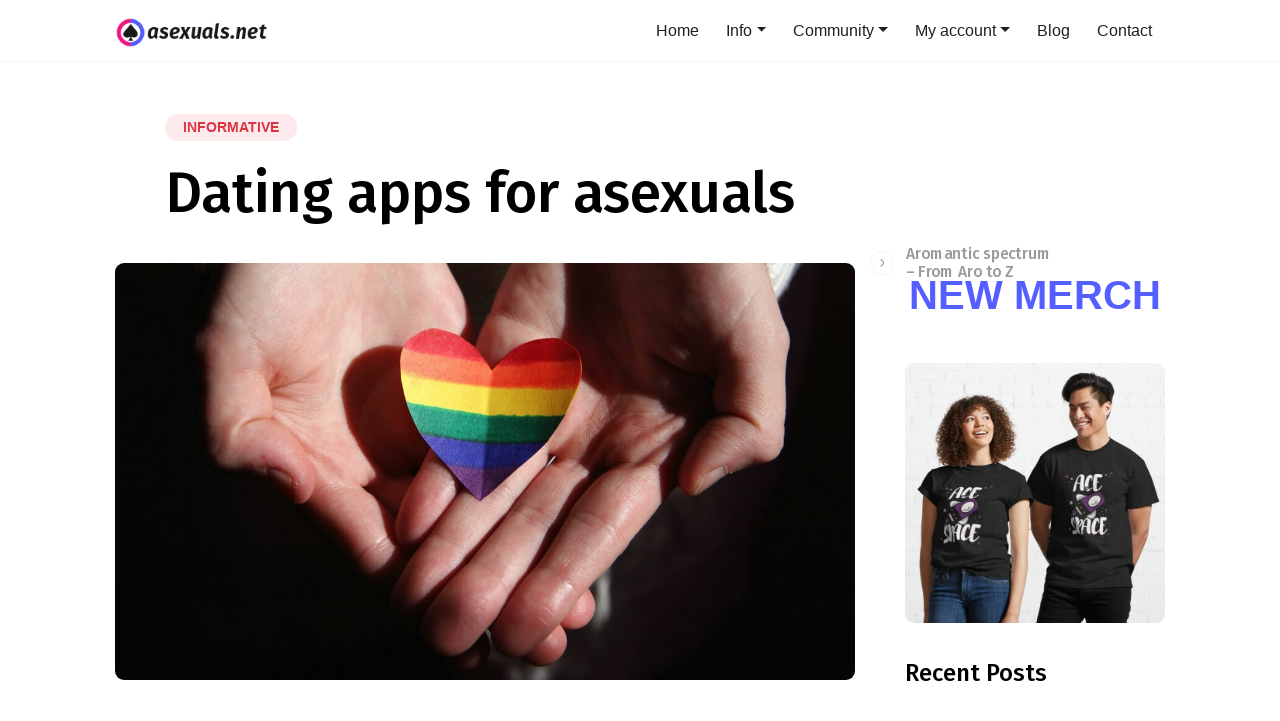

--- FILE ---
content_type: text/html; charset=UTF-8
request_url: https://www.asexuals.net/dating-apps-for-asexuals/
body_size: 41241
content:
<!DOCTYPE html>
<html 
	class="no-js" lang="en-US">
<head><meta charset="UTF-8"><script>if(navigator.userAgent.match(/MSIE|Internet Explorer/i)||navigator.userAgent.match(/Trident\/7\..*?rv:11/i)){var href=document.location.href;if(!href.match(/[?&]nowprocket/)){if(href.indexOf("?")==-1){if(href.indexOf("#")==-1){document.location.href=href+"?nowprocket=1"}else{document.location.href=href.replace("#","?nowprocket=1#")}}else{if(href.indexOf("#")==-1){document.location.href=href+"&nowprocket=1"}else{document.location.href=href.replace("#","&nowprocket=1#")}}}}</script><script>(()=>{class RocketLazyLoadScripts{constructor(){this.v="2.0.2",this.userEvents=["keydown","keyup","mousedown","mouseup","mousemove","mouseover","mouseenter","mouseout","mouseleave","touchmove","touchstart","touchend","touchcancel","wheel","click","dblclick","input","visibilitychange"],this.attributeEvents=["onblur","onclick","oncontextmenu","ondblclick","onfocus","onmousedown","onmouseenter","onmouseleave","onmousemove","onmouseout","onmouseover","onmouseup","onmousewheel","onscroll","onsubmit"]}async t(){this.i(),this.o(),/iP(ad|hone)/.test(navigator.userAgent)&&this.h(),this.u(),this.l(this),this.m(),this.k(this),this.p(this),this._(),await Promise.all([this.R(),this.L()]),this.lastBreath=Date.now(),this.S(this),this.P(),this.D(),this.O(),this.M(),await this.C(this.delayedScripts.normal),await this.C(this.delayedScripts.defer),await this.C(this.delayedScripts.async),this.T("domReady"),await this.F(),await this.j(),await this.I(),this.T("windowLoad"),await this.A(),window.dispatchEvent(new Event("rocket-allScriptsLoaded")),this.everythingLoaded=!0,this.lastTouchEnd&&await new Promise((t=>setTimeout(t,500-Date.now()+this.lastTouchEnd))),this.H(),this.T("all"),this.U(),this.W()}i(){this.CSPIssue=sessionStorage.getItem("rocketCSPIssue"),document.addEventListener("securitypolicyviolation",(t=>{this.CSPIssue||"script-src-elem"!==t.violatedDirective||"data"!==t.blockedURI||(this.CSPIssue=!0,sessionStorage.setItem("rocketCSPIssue",!0))}),{isRocket:!0})}o(){window.addEventListener("pageshow",(t=>{this.persisted=t.persisted,this.realWindowLoadedFired=!0}),{isRocket:!0}),window.addEventListener("pagehide",(()=>{this.onFirstUserAction=null}),{isRocket:!0})}h(){let t;function e(e){t=e}window.addEventListener("touchstart",e,{isRocket:!0}),window.addEventListener("touchend",(function i(o){Math.abs(o.changedTouches[0].pageX-t.changedTouches[0].pageX)<10&&Math.abs(o.changedTouches[0].pageY-t.changedTouches[0].pageY)<10&&o.timeStamp-t.timeStamp<200&&(o.target.dispatchEvent(new PointerEvent("click",{target:o.target,bubbles:!0,cancelable:!0})),event.preventDefault(),window.removeEventListener("touchstart",e,{isRocket:!0}),window.removeEventListener("touchend",i,{isRocket:!0}))}),{isRocket:!0})}q(t){this.userActionTriggered||("mousemove"!==t.type||this.firstMousemoveIgnored?"keyup"===t.type||"mouseover"===t.type||"mouseout"===t.type||(this.userActionTriggered=!0,this.onFirstUserAction&&this.onFirstUserAction()):this.firstMousemoveIgnored=!0),"click"===t.type&&t.preventDefault(),this.savedUserEvents.length>0&&(t.stopPropagation(),t.stopImmediatePropagation()),"touchstart"===this.lastEvent&&"touchend"===t.type&&(this.lastTouchEnd=Date.now()),"click"===t.type&&(this.lastTouchEnd=0),this.lastEvent=t.type,this.savedUserEvents.push(t)}u(){this.savedUserEvents=[],this.userEventHandler=this.q.bind(this),this.userEvents.forEach((t=>window.addEventListener(t,this.userEventHandler,{passive:!1,isRocket:!0})))}U(){this.userEvents.forEach((t=>window.removeEventListener(t,this.userEventHandler,{passive:!1,isRocket:!0}))),this.savedUserEvents.forEach((t=>{t.target.dispatchEvent(new window[t.constructor.name](t.type,t))}))}m(){this.eventsMutationObserver=new MutationObserver((t=>{const e="return false";for(const i of t){if("attributes"===i.type){const t=i.target.getAttribute(i.attributeName);t&&t!==e&&(i.target.setAttribute("data-rocket-"+i.attributeName,t),i.target.setAttribute(i.attributeName,e))}"childList"===i.type&&i.addedNodes.forEach((t=>{if(t.nodeType===Node.ELEMENT_NODE)for(const i of t.attributes)this.attributeEvents.includes(i.name)&&i.value&&""!==i.value&&(t.setAttribute("data-rocket-"+i.name,i.value),t.setAttribute(i.name,e))}))}})),this.eventsMutationObserver.observe(document,{subtree:!0,childList:!0,attributeFilter:this.attributeEvents})}H(){this.eventsMutationObserver.disconnect(),this.attributeEvents.forEach((t=>{document.querySelectorAll("[data-rocket-"+t+"]").forEach((e=>{e.setAttribute(t,e.getAttribute("data-rocket-"+t)),e.removeAttribute("data-rocket-"+t)}))}))}k(t){Object.defineProperty(HTMLElement.prototype,"onclick",{get(){return this.rocketonclick},set(e){this.rocketonclick=e,this.setAttribute(t.everythingLoaded?"onclick":"data-rocket-onclick","this.rocketonclick(event)")}})}S(t){function e(e,i){let o=e[i];e[i]=null,Object.defineProperty(e,i,{get:()=>o,set(s){t.everythingLoaded?o=s:e["rocket"+i]=o=s}})}e(document,"onreadystatechange"),e(window,"onload"),e(window,"onpageshow");try{Object.defineProperty(document,"readyState",{get:()=>t.rocketReadyState,set(e){t.rocketReadyState=e},configurable:!0}),document.readyState="loading"}catch(t){console.log("WPRocket DJE readyState conflict, bypassing")}}l(t){this.originalAddEventListener=EventTarget.prototype.addEventListener,this.originalRemoveEventListener=EventTarget.prototype.removeEventListener,this.savedEventListeners=[],EventTarget.prototype.addEventListener=function(e,i,o){o&&o.isRocket||!t.B(e,this)&&!t.userEvents.includes(e)||t.B(e,this)&&!t.userActionTriggered||e.startsWith("rocket-")?t.originalAddEventListener.call(this,e,i,o):t.savedEventListeners.push({target:this,remove:!1,type:e,func:i,options:o})},EventTarget.prototype.removeEventListener=function(e,i,o){o&&o.isRocket||!t.B(e,this)&&!t.userEvents.includes(e)||t.B(e,this)&&!t.userActionTriggered||e.startsWith("rocket-")?t.originalRemoveEventListener.call(this,e,i,o):t.savedEventListeners.push({target:this,remove:!0,type:e,func:i,options:o})}}T(t){"all"===t&&(EventTarget.prototype.addEventListener=this.originalAddEventListener,EventTarget.prototype.removeEventListener=this.originalRemoveEventListener),this.savedEventListeners=this.savedEventListeners.filter((e=>{let i=e.type,o=e.target||window;return"domReady"===t&&"DOMContentLoaded"!==i&&"readystatechange"!==i||("windowLoad"===t&&"load"!==i&&"readystatechange"!==i&&"pageshow"!==i||(this.B(i,o)&&(i="rocket-"+i),e.remove?o.removeEventListener(i,e.func,e.options):o.addEventListener(i,e.func,e.options),!1))}))}p(t){let e;function i(e){return t.everythingLoaded?e:e.split(" ").map((t=>"load"===t||t.startsWith("load.")?"rocket-jquery-load":t)).join(" ")}function o(o){function s(e){const s=o.fn[e];o.fn[e]=o.fn.init.prototype[e]=function(){return this[0]===window&&t.userActionTriggered&&("string"==typeof arguments[0]||arguments[0]instanceof String?arguments[0]=i(arguments[0]):"object"==typeof arguments[0]&&Object.keys(arguments[0]).forEach((t=>{const e=arguments[0][t];delete arguments[0][t],arguments[0][i(t)]=e}))),s.apply(this,arguments),this}}if(o&&o.fn&&!t.allJQueries.includes(o)){const e={DOMContentLoaded:[],"rocket-DOMContentLoaded":[]};for(const t in e)document.addEventListener(t,(()=>{e[t].forEach((t=>t()))}),{isRocket:!0});o.fn.ready=o.fn.init.prototype.ready=function(i){function s(){parseInt(o.fn.jquery)>2?setTimeout((()=>i.bind(document)(o))):i.bind(document)(o)}return t.realDomReadyFired?!t.userActionTriggered||t.fauxDomReadyFired?s():e["rocket-DOMContentLoaded"].push(s):e.DOMContentLoaded.push(s),o([])},s("on"),s("one"),s("off"),t.allJQueries.push(o)}e=o}t.allJQueries=[],o(window.jQuery),Object.defineProperty(window,"jQuery",{get:()=>e,set(t){o(t)}})}P(){const t=new Map;document.write=document.writeln=function(e){const i=document.currentScript,o=document.createRange(),s=i.parentElement;let n=t.get(i);void 0===n&&(n=i.nextSibling,t.set(i,n));const a=document.createDocumentFragment();o.setStart(a,0),a.appendChild(o.createContextualFragment(e)),s.insertBefore(a,n)}}async R(){return new Promise((t=>{this.userActionTriggered?t():this.onFirstUserAction=t}))}async L(){return new Promise((t=>{document.addEventListener("DOMContentLoaded",(()=>{this.realDomReadyFired=!0,t()}),{isRocket:!0})}))}async I(){return this.realWindowLoadedFired?Promise.resolve():new Promise((t=>{window.addEventListener("load",t,{isRocket:!0})}))}M(){this.pendingScripts=[];this.scriptsMutationObserver=new MutationObserver((t=>{for(const e of t)e.addedNodes.forEach((t=>{"SCRIPT"!==t.tagName||t.noModule||t.isWPRocket||this.pendingScripts.push({script:t,promise:new Promise((e=>{const i=()=>{const i=this.pendingScripts.findIndex((e=>e.script===t));i>=0&&this.pendingScripts.splice(i,1),e()};t.addEventListener("load",i,{isRocket:!0}),t.addEventListener("error",i,{isRocket:!0}),setTimeout(i,1e3)}))})}))})),this.scriptsMutationObserver.observe(document,{childList:!0,subtree:!0})}async j(){await this.J(),this.pendingScripts.length?(await this.pendingScripts[0].promise,await this.j()):this.scriptsMutationObserver.disconnect()}D(){this.delayedScripts={normal:[],async:[],defer:[]},document.querySelectorAll("script[type$=rocketlazyloadscript]").forEach((t=>{t.hasAttribute("data-rocket-src")?t.hasAttribute("async")&&!1!==t.async?this.delayedScripts.async.push(t):t.hasAttribute("defer")&&!1!==t.defer||"module"===t.getAttribute("data-rocket-type")?this.delayedScripts.defer.push(t):this.delayedScripts.normal.push(t):this.delayedScripts.normal.push(t)}))}async _(){await this.L();let t=[];document.querySelectorAll("script[type$=rocketlazyloadscript][data-rocket-src]").forEach((e=>{let i=e.getAttribute("data-rocket-src");if(i&&!i.startsWith("data:")){i.startsWith("//")&&(i=location.protocol+i);try{const o=new URL(i).origin;o!==location.origin&&t.push({src:o,crossOrigin:e.crossOrigin||"module"===e.getAttribute("data-rocket-type")})}catch(t){}}})),t=[...new Map(t.map((t=>[JSON.stringify(t),t]))).values()],this.N(t,"preconnect")}async $(t){if(await this.G(),!0!==t.noModule||!("noModule"in HTMLScriptElement.prototype))return new Promise((e=>{let i;function o(){(i||t).setAttribute("data-rocket-status","executed"),e()}try{if(navigator.userAgent.includes("Firefox/")||""===navigator.vendor||this.CSPIssue)i=document.createElement("script"),[...t.attributes].forEach((t=>{let e=t.nodeName;"type"!==e&&("data-rocket-type"===e&&(e="type"),"data-rocket-src"===e&&(e="src"),i.setAttribute(e,t.nodeValue))})),t.text&&(i.text=t.text),t.nonce&&(i.nonce=t.nonce),i.hasAttribute("src")?(i.addEventListener("load",o,{isRocket:!0}),i.addEventListener("error",(()=>{i.setAttribute("data-rocket-status","failed-network"),e()}),{isRocket:!0}),setTimeout((()=>{i.isConnected||e()}),1)):(i.text=t.text,o()),i.isWPRocket=!0,t.parentNode.replaceChild(i,t);else{const i=t.getAttribute("data-rocket-type"),s=t.getAttribute("data-rocket-src");i?(t.type=i,t.removeAttribute("data-rocket-type")):t.removeAttribute("type"),t.addEventListener("load",o,{isRocket:!0}),t.addEventListener("error",(i=>{this.CSPIssue&&i.target.src.startsWith("data:")?(console.log("WPRocket: CSP fallback activated"),t.removeAttribute("src"),this.$(t).then(e)):(t.setAttribute("data-rocket-status","failed-network"),e())}),{isRocket:!0}),s?(t.fetchPriority="high",t.removeAttribute("data-rocket-src"),t.src=s):t.src="data:text/javascript;base64,"+window.btoa(unescape(encodeURIComponent(t.text)))}}catch(i){t.setAttribute("data-rocket-status","failed-transform"),e()}}));t.setAttribute("data-rocket-status","skipped")}async C(t){const e=t.shift();return e?(e.isConnected&&await this.$(e),this.C(t)):Promise.resolve()}O(){this.N([...this.delayedScripts.normal,...this.delayedScripts.defer,...this.delayedScripts.async],"preload")}N(t,e){this.trash=this.trash||[];let i=!0;var o=document.createDocumentFragment();t.forEach((t=>{const s=t.getAttribute&&t.getAttribute("data-rocket-src")||t.src;if(s&&!s.startsWith("data:")){const n=document.createElement("link");n.href=s,n.rel=e,"preconnect"!==e&&(n.as="script",n.fetchPriority=i?"high":"low"),t.getAttribute&&"module"===t.getAttribute("data-rocket-type")&&(n.crossOrigin=!0),t.crossOrigin&&(n.crossOrigin=t.crossOrigin),t.integrity&&(n.integrity=t.integrity),t.nonce&&(n.nonce=t.nonce),o.appendChild(n),this.trash.push(n),i=!1}})),document.head.appendChild(o)}W(){this.trash.forEach((t=>t.remove()))}async F(){try{document.readyState="interactive"}catch(t){}this.fauxDomReadyFired=!0;try{await this.G(),document.dispatchEvent(new Event("rocket-readystatechange")),await this.G(),document.rocketonreadystatechange&&document.rocketonreadystatechange(),await this.G(),document.dispatchEvent(new Event("rocket-DOMContentLoaded")),await this.G(),window.dispatchEvent(new Event("rocket-DOMContentLoaded"))}catch(t){console.error(t)}}async A(){try{document.readyState="complete"}catch(t){}try{await this.G(),document.dispatchEvent(new Event("rocket-readystatechange")),await this.G(),document.rocketonreadystatechange&&document.rocketonreadystatechange(),await this.G(),window.dispatchEvent(new Event("rocket-load")),await this.G(),window.rocketonload&&window.rocketonload(),await this.G(),this.allJQueries.forEach((t=>t(window).trigger("rocket-jquery-load"))),await this.G();const t=new Event("rocket-pageshow");t.persisted=this.persisted,window.dispatchEvent(t),await this.G(),window.rocketonpageshow&&window.rocketonpageshow({persisted:this.persisted})}catch(t){console.error(t)}}async G(){Date.now()-this.lastBreath>45&&(await this.J(),this.lastBreath=Date.now())}async J(){return document.hidden?new Promise((t=>setTimeout(t))):new Promise((t=>requestAnimationFrame(t)))}B(t,e){return e===document&&"readystatechange"===t||(e===document&&"DOMContentLoaded"===t||(e===window&&"DOMContentLoaded"===t||(e===window&&"load"===t||e===window&&"pageshow"===t)))}static run(){(new RocketLazyLoadScripts).t()}}RocketLazyLoadScripts.run()})();</script>
	<meta name="author" content="SeventhQueen"/>
	<meta http-equiv="X-UA-Compatible" content="IE=edge"/>
	
	<meta name="viewport" content="width=device-width, initial-scale=1.0">
	<meta name="mobile-web-app-capable" content="yes">
	<link rel="profile" href="https://gmpg.org/xfn/11">
	<link rel="pingback" href="https://www.asexuals.net/xmlrpc.php">

	
	<meta name='robots' content='index, follow, max-image-preview:large, max-snippet:-1, max-video-preview:-1' />
	<style>img:is([sizes="auto" i], [sizes^="auto," i]) { contain-intrinsic-size: 3000px 1500px }</style>
	
	<!-- This site is optimized with the Yoast SEO plugin v24.4 - https://yoast.com/wordpress/plugins/seo/ -->
	<title>Dating apps for asexuals | Find friendship and love on asexuals.net</title><link rel="preload" data-rocket-preload as="image" href="https://www.asexuals.net/wp-content/uploads/2020/05/dating-apps-for-asexuals-1200x675.jpg" imagesrcset="https://www.asexuals.net/wp-content/uploads/2020/05/dating-apps-for-asexuals-1200x675.jpg 1200w, https://www.asexuals.net/wp-content/uploads/2020/05/dating-apps-for-asexuals-300x169.jpg 300w, https://www.asexuals.net/wp-content/uploads/2020/05/dating-apps-for-asexuals-1024x576.jpg 1024w, https://www.asexuals.net/wp-content/uploads/2020/05/dating-apps-for-asexuals-768x432.jpg 768w, https://www.asexuals.net/wp-content/uploads/2020/05/dating-apps-for-asexuals-1536x864.jpg 1536w, https://www.asexuals.net/wp-content/uploads/2020/05/dating-apps-for-asexuals-670x377.jpg 670w, https://www.asexuals.net/wp-content/uploads/2020/05/dating-apps-for-asexuals-45x25.jpg 45w, https://www.asexuals.net/wp-content/uploads/2020/05/dating-apps-for-asexuals.jpg 1920w" imagesizes="(max-width: 1200px) 100vw, 1200px" fetchpriority="high">
	<meta name="description" content="Looking for dating apps for asexuals? We&#039;ve put our top 3 tips in a list for you. Pick one or use them to find your perfect asexual match." />
	<link rel="canonical" href="https://www.asexuals.net/dating-apps-for-asexuals/" />
	<meta property="og:locale" content="en_US" />
	<meta property="og:type" content="article" />
	<meta property="og:title" content="Dating apps for asexuals | Find friendship and love on asexuals.net" />
	<meta property="og:description" content="Looking for dating apps for asexuals? We&#039;ve put our top 3 tips in a list for you. Pick one or use them to find your perfect asexual match." />
	<meta property="og:url" content="https://www.asexuals.net/dating-apps-for-asexuals/" />
	<meta property="og:site_name" content="Asexuals" />
	<meta property="article:publisher" content="https://www.facebook.com/acexuals/" />
	<meta property="article:published_time" content="2020-05-25T22:33:57+00:00" />
	<meta property="article:modified_time" content="2025-07-07T08:52:54+00:00" />
	<meta property="og:image" content="https://www.asexuals.net/wp-content/uploads/2020/05/dating-apps-for-asexuals.jpg" />
	<meta property="og:image:width" content="1920" />
	<meta property="og:image:height" content="1080" />
	<meta property="og:image:type" content="image/jpeg" />
	<meta name="author" content="AsexualsNet" />
	<meta name="twitter:card" content="summary_large_image" />
	<meta name="twitter:image" content="https://www.asexuals.net/wp-content/uploads/2020/05/dating-apps-for-asexuals.jpg" />
	<meta name="twitter:creator" content="@asexualsNet" />
	<meta name="twitter:site" content="@asexualsNet" />
	<meta name="twitter:label1" content="Written by" />
	<meta name="twitter:data1" content="AsexualsNet" />
	<meta name="twitter:label2" content="Est. reading time" />
	<meta name="twitter:data2" content="4 minutes" />
	<script type="application/ld+json" class="yoast-schema-graph">{"@context":"https://schema.org","@graph":[{"@type":"Article","@id":"https://www.asexuals.net/dating-apps-for-asexuals/#article","isPartOf":{"@id":"https://www.asexuals.net/dating-apps-for-asexuals/"},"author":{"name":"AsexualsNet","@id":"https://www.asexuals.net/#/schema/person/e20ba421a6e23cb015f94aa1819b3d66"},"headline":"Dating apps for asexuals","datePublished":"2020-05-25T22:33:57+00:00","dateModified":"2025-07-07T08:52:54+00:00","mainEntityOfPage":{"@id":"https://www.asexuals.net/dating-apps-for-asexuals/"},"wordCount":756,"commentCount":7,"publisher":{"@id":"https://www.asexuals.net/#organization"},"image":{"@id":"https://www.asexuals.net/dating-apps-for-asexuals/#primaryimage"},"thumbnailUrl":"https://www.asexuals.net/wp-content/uploads/2020/05/dating-apps-for-asexuals.jpg","keywords":["asexual","asexual community","asexual dating","asexual information","asexual love","asexual orientation","asexual website","asexuality information","asexuals","romantic asexual"],"articleSection":["Informative"],"inLanguage":"en-US","potentialAction":[{"@type":"CommentAction","name":"Comment","target":["https://www.asexuals.net/dating-apps-for-asexuals/#respond"]}]},{"@type":"WebPage","@id":"https://www.asexuals.net/dating-apps-for-asexuals/","url":"https://www.asexuals.net/dating-apps-for-asexuals/","name":"Dating apps for asexuals | Find friendship and love on asexuals.net","isPartOf":{"@id":"https://www.asexuals.net/#website"},"primaryImageOfPage":{"@id":"https://www.asexuals.net/dating-apps-for-asexuals/#primaryimage"},"image":{"@id":"https://www.asexuals.net/dating-apps-for-asexuals/#primaryimage"},"thumbnailUrl":"https://www.asexuals.net/wp-content/uploads/2020/05/dating-apps-for-asexuals.jpg","datePublished":"2020-05-25T22:33:57+00:00","dateModified":"2025-07-07T08:52:54+00:00","description":"Looking for dating apps for asexuals? We've put our top 3 tips in a list for you. Pick one or use them to find your perfect asexual match.","breadcrumb":{"@id":"https://www.asexuals.net/dating-apps-for-asexuals/#breadcrumb"},"inLanguage":"en-US","potentialAction":[{"@type":"ReadAction","target":["https://www.asexuals.net/dating-apps-for-asexuals/"]}]},{"@type":"ImageObject","inLanguage":"en-US","@id":"https://www.asexuals.net/dating-apps-for-asexuals/#primaryimage","url":"https://www.asexuals.net/wp-content/uploads/2020/05/dating-apps-for-asexuals.jpg","contentUrl":"https://www.asexuals.net/wp-content/uploads/2020/05/dating-apps-for-asexuals.jpg","width":1920,"height":1080,"caption":"dating apps for asexuals"},{"@type":"BreadcrumbList","@id":"https://www.asexuals.net/dating-apps-for-asexuals/#breadcrumb","itemListElement":[{"@type":"ListItem","position":1,"name":"Home","item":"https://www.asexuals.net/"},{"@type":"ListItem","position":2,"name":"Blog","item":"https://www.asexuals.net/asexuality-blog/"},{"@type":"ListItem","position":3,"name":"Dating apps for asexuals"}]},{"@type":"WebSite","@id":"https://www.asexuals.net/#website","url":"https://www.asexuals.net/","name":"Asexuals.net","description":"Find asexual love, friendships, and information","publisher":{"@id":"https://www.asexuals.net/#organization"},"potentialAction":[{"@type":"SearchAction","target":{"@type":"EntryPoint","urlTemplate":"https://www.asexuals.net/?s={search_term_string}"},"query-input":{"@type":"PropertyValueSpecification","valueRequired":true,"valueName":"search_term_string"}}],"inLanguage":"en-US"},{"@type":"Organization","@id":"https://www.asexuals.net/#organization","name":"Asexuals.net","url":"https://www.asexuals.net/","logo":{"@type":"ImageObject","inLanguage":"en-US","@id":"https://www.asexuals.net/#/schema/logo/image/","url":"https://www.asexuals.net/wp-content/uploads/2019/12/logo-only-1000x-1.png","contentUrl":"https://www.asexuals.net/wp-content/uploads/2019/12/logo-only-1000x-1.png","width":1000,"height":1000,"caption":"Asexuals.net"},"image":{"@id":"https://www.asexuals.net/#/schema/logo/image/"},"sameAs":["https://www.facebook.com/acexuals/","https://x.com/asexualsNet","https://www.instagram.com/asexualsnet/"]},{"@type":"Person","@id":"https://www.asexuals.net/#/schema/person/e20ba421a6e23cb015f94aa1819b3d66","name":"AsexualsNet","image":{"@type":"ImageObject","inLanguage":"en-US","@id":"https://www.asexuals.net/#/schema/person/image/","url":"//www.gravatar.com/avatar/f4d2e90b99505f3a63d6e8c44d7fbe9d?s=96&#038;r=g&#038;d=mm","contentUrl":"//www.gravatar.com/avatar/f4d2e90b99505f3a63d6e8c44d7fbe9d?s=96&#038;r=g&#038;d=mm","caption":"AsexualsNet"}}]}</script>
	<!-- / Yoast SEO plugin. -->



<link rel="alternate" type="application/rss+xml" title="Asexuals &raquo; Feed" href="https://www.asexuals.net/feed/" />
<link rel="alternate" type="application/rss+xml" title="Asexuals &raquo; Comments Feed" href="https://www.asexuals.net/comments/feed/" />
<link rel="alternate" type="application/rss+xml" title="Asexuals &raquo; Dating apps for asexuals Comments Feed" href="https://www.asexuals.net/dating-apps-for-asexuals/feed/" />
		<!-- This site uses the Google Analytics by MonsterInsights plugin v9.2.4 - Using Analytics tracking - https://www.monsterinsights.com/ -->
							<script type="rocketlazyloadscript" data-rocket-src="//www.googletagmanager.com/gtag/js?id=G-H8K0PB57KK"  data-cfasync="false" data-wpfc-render="false" data-rocket-type="text/javascript" async></script>
			<script type="rocketlazyloadscript" data-cfasync="false" data-wpfc-render="false" data-rocket-type="text/javascript">
				var mi_version = '9.2.4';
				var mi_track_user = true;
				var mi_no_track_reason = '';
								var MonsterInsightsDefaultLocations = {"page_location":"https:\/\/www.asexuals.net\/dating-apps-for-asexuals\/"};
				if ( typeof MonsterInsightsPrivacyGuardFilter === 'function' ) {
					var MonsterInsightsLocations = (typeof MonsterInsightsExcludeQuery === 'object') ? MonsterInsightsPrivacyGuardFilter( MonsterInsightsExcludeQuery ) : MonsterInsightsPrivacyGuardFilter( MonsterInsightsDefaultLocations );
				} else {
					var MonsterInsightsLocations = (typeof MonsterInsightsExcludeQuery === 'object') ? MonsterInsightsExcludeQuery : MonsterInsightsDefaultLocations;
				}

								var disableStrs = [
										'ga-disable-G-H8K0PB57KK',
									];

				/* Function to detect opted out users */
				function __gtagTrackerIsOptedOut() {
					for (var index = 0; index < disableStrs.length; index++) {
						if (document.cookie.indexOf(disableStrs[index] + '=true') > -1) {
							return true;
						}
					}

					return false;
				}

				/* Disable tracking if the opt-out cookie exists. */
				if (__gtagTrackerIsOptedOut()) {
					for (var index = 0; index < disableStrs.length; index++) {
						window[disableStrs[index]] = true;
					}
				}

				/* Opt-out function */
				function __gtagTrackerOptout() {
					for (var index = 0; index < disableStrs.length; index++) {
						document.cookie = disableStrs[index] + '=true; expires=Thu, 31 Dec 2099 23:59:59 UTC; path=/';
						window[disableStrs[index]] = true;
					}
				}

				if ('undefined' === typeof gaOptout) {
					function gaOptout() {
						__gtagTrackerOptout();
					}
				}
								window.dataLayer = window.dataLayer || [];

				window.MonsterInsightsDualTracker = {
					helpers: {},
					trackers: {},
				};
				if (mi_track_user) {
					function __gtagDataLayer() {
						dataLayer.push(arguments);
					}

					function __gtagTracker(type, name, parameters) {
						if (!parameters) {
							parameters = {};
						}

						if (parameters.send_to) {
							__gtagDataLayer.apply(null, arguments);
							return;
						}

						if (type === 'event') {
														parameters.send_to = monsterinsights_frontend.v4_id;
							var hookName = name;
							if (typeof parameters['event_category'] !== 'undefined') {
								hookName = parameters['event_category'] + ':' + name;
							}

							if (typeof MonsterInsightsDualTracker.trackers[hookName] !== 'undefined') {
								MonsterInsightsDualTracker.trackers[hookName](parameters);
							} else {
								__gtagDataLayer('event', name, parameters);
							}
							
						} else {
							__gtagDataLayer.apply(null, arguments);
						}
					}

					__gtagTracker('js', new Date());
					__gtagTracker('set', {
						'developer_id.dZGIzZG': true,
											});
					if ( MonsterInsightsLocations.page_location ) {
						__gtagTracker('set', MonsterInsightsLocations);
					}
										__gtagTracker('config', 'G-H8K0PB57KK', {"forceSSL":"true","link_attribution":"true"} );
															window.gtag = __gtagTracker;										(function () {
						/* https://developers.google.com/analytics/devguides/collection/analyticsjs/ */
						/* ga and __gaTracker compatibility shim. */
						var noopfn = function () {
							return null;
						};
						var newtracker = function () {
							return new Tracker();
						};
						var Tracker = function () {
							return null;
						};
						var p = Tracker.prototype;
						p.get = noopfn;
						p.set = noopfn;
						p.send = function () {
							var args = Array.prototype.slice.call(arguments);
							args.unshift('send');
							__gaTracker.apply(null, args);
						};
						var __gaTracker = function () {
							var len = arguments.length;
							if (len === 0) {
								return;
							}
							var f = arguments[len - 1];
							if (typeof f !== 'object' || f === null || typeof f.hitCallback !== 'function') {
								if ('send' === arguments[0]) {
									var hitConverted, hitObject = false, action;
									if ('event' === arguments[1]) {
										if ('undefined' !== typeof arguments[3]) {
											hitObject = {
												'eventAction': arguments[3],
												'eventCategory': arguments[2],
												'eventLabel': arguments[4],
												'value': arguments[5] ? arguments[5] : 1,
											}
										}
									}
									if ('pageview' === arguments[1]) {
										if ('undefined' !== typeof arguments[2]) {
											hitObject = {
												'eventAction': 'page_view',
												'page_path': arguments[2],
											}
										}
									}
									if (typeof arguments[2] === 'object') {
										hitObject = arguments[2];
									}
									if (typeof arguments[5] === 'object') {
										Object.assign(hitObject, arguments[5]);
									}
									if ('undefined' !== typeof arguments[1].hitType) {
										hitObject = arguments[1];
										if ('pageview' === hitObject.hitType) {
											hitObject.eventAction = 'page_view';
										}
									}
									if (hitObject) {
										action = 'timing' === arguments[1].hitType ? 'timing_complete' : hitObject.eventAction;
										hitConverted = mapArgs(hitObject);
										__gtagTracker('event', action, hitConverted);
									}
								}
								return;
							}

							function mapArgs(args) {
								var arg, hit = {};
								var gaMap = {
									'eventCategory': 'event_category',
									'eventAction': 'event_action',
									'eventLabel': 'event_label',
									'eventValue': 'event_value',
									'nonInteraction': 'non_interaction',
									'timingCategory': 'event_category',
									'timingVar': 'name',
									'timingValue': 'value',
									'timingLabel': 'event_label',
									'page': 'page_path',
									'location': 'page_location',
									'title': 'page_title',
									'referrer' : 'page_referrer',
								};
								for (arg in args) {
																		if (!(!args.hasOwnProperty(arg) || !gaMap.hasOwnProperty(arg))) {
										hit[gaMap[arg]] = args[arg];
									} else {
										hit[arg] = args[arg];
									}
								}
								return hit;
							}

							try {
								f.hitCallback();
							} catch (ex) {
							}
						};
						__gaTracker.create = newtracker;
						__gaTracker.getByName = newtracker;
						__gaTracker.getAll = function () {
							return [];
						};
						__gaTracker.remove = noopfn;
						__gaTracker.loaded = true;
						window['__gaTracker'] = __gaTracker;
					})();
									} else {
										console.log("");
					(function () {
						function __gtagTracker() {
							return null;
						}

						window['__gtagTracker'] = __gtagTracker;
						window['gtag'] = __gtagTracker;
					})();
									}
			</script>
				<!-- / Google Analytics by MonsterInsights -->
		<link rel="preload" id="seeko-preload" href="https://www.asexuals.net/wp-content/themes/seeko/assets/theme-static.min.css?ver=1.4.1" as="style"/>
<link data-minify="1" rel="preload" id="seeko-icons-preload" href="https://www.asexuals.net/wp-content/cache/min/1/wp-content/themes/seeko/assets/icon/style.css?ver=1743088218" as="style"/>
<style id='wp-emoji-styles-inline-css' type='text/css'>

	img.wp-smiley, img.emoji {
		display: inline !important;
		border: none !important;
		box-shadow: none !important;
		height: 1em !important;
		width: 1em !important;
		margin: 0 0.07em !important;
		vertical-align: -0.1em !important;
		background: none !important;
		padding: 0 !important;
	}
</style>
<link rel='stylesheet' id='wp-block-library-css' href='https://www.asexuals.net/wp-includes/css/dist/block-library/style.min.css?ver=dc1c6e5b5eccf80846b2e257157aa870' type='text/css' media='all' />
<style id='bp-login-form-style-inline-css' type='text/css'>
.widget_bp_core_login_widget .bp-login-widget-user-avatar{float:left}.widget_bp_core_login_widget .bp-login-widget-user-links{margin-left:70px}#bp-login-widget-form label{display:block;font-weight:600;margin:15px 0 5px;width:auto}#bp-login-widget-form input[type=password],#bp-login-widget-form input[type=text]{background-color:#fafafa;border:1px solid #d6d6d6;border-radius:0;font:inherit;font-size:100%;padding:.5em;width:100%}#bp-login-widget-form .bp-login-widget-register-link,#bp-login-widget-form .login-submit{display:inline;width:-moz-fit-content;width:fit-content}#bp-login-widget-form .bp-login-widget-register-link{margin-left:1em}#bp-login-widget-form .bp-login-widget-register-link a{filter:invert(1)}#bp-login-widget-form .bp-login-widget-pwd-link{font-size:80%}

</style>
<style id='bp-member-style-inline-css' type='text/css'>
[data-type="bp/member"] input.components-placeholder__input{border:1px solid #757575;border-radius:2px;flex:1 1 auto;padding:6px 8px}.bp-block-member{position:relative}.bp-block-member .member-content{display:flex}.bp-block-member .user-nicename{display:block}.bp-block-member .user-nicename a{border:none;color:currentColor;text-decoration:none}.bp-block-member .bp-profile-button{width:100%}.bp-block-member .bp-profile-button a.button{bottom:10px;display:inline-block;margin:18px 0 0;position:absolute;right:0}.bp-block-member.has-cover .item-header-avatar,.bp-block-member.has-cover .member-content,.bp-block-member.has-cover .member-description{z-index:2}.bp-block-member.has-cover .member-content,.bp-block-member.has-cover .member-description{padding-top:75px}.bp-block-member.has-cover .bp-member-cover-image{background-color:#c5c5c5;background-position:top;background-repeat:no-repeat;background-size:cover;border:0;display:block;height:150px;left:0;margin:0;padding:0;position:absolute;top:0;width:100%;z-index:1}.bp-block-member img.avatar{height:auto;width:auto}.bp-block-member.avatar-none .item-header-avatar{display:none}.bp-block-member.avatar-none.has-cover{min-height:200px}.bp-block-member.avatar-full{min-height:150px}.bp-block-member.avatar-full .item-header-avatar{width:180px}.bp-block-member.avatar-thumb .member-content{align-items:center;min-height:50px}.bp-block-member.avatar-thumb .item-header-avatar{width:70px}.bp-block-member.avatar-full.has-cover{min-height:300px}.bp-block-member.avatar-full.has-cover .item-header-avatar{width:200px}.bp-block-member.avatar-full.has-cover img.avatar{background:#fffc;border:2px solid #fff;margin-left:20px}.bp-block-member.avatar-thumb.has-cover .item-header-avatar{padding-top:75px}.entry .entry-content .bp-block-member .user-nicename a{border:none;color:currentColor;text-decoration:none}

</style>
<style id='bp-members-style-inline-css' type='text/css'>
[data-type="bp/members"] .components-placeholder.is-appender{min-height:0}[data-type="bp/members"] .components-placeholder.is-appender .components-placeholder__label:empty{display:none}[data-type="bp/members"] .components-placeholder input.components-placeholder__input{border:1px solid #757575;border-radius:2px;flex:1 1 auto;padding:6px 8px}[data-type="bp/members"].avatar-none .member-description{width:calc(100% - 44px)}[data-type="bp/members"].avatar-full .member-description{width:calc(100% - 224px)}[data-type="bp/members"].avatar-thumb .member-description{width:calc(100% - 114px)}[data-type="bp/members"] .member-content{position:relative}[data-type="bp/members"] .member-content .is-right{position:absolute;right:2px;top:2px}[data-type="bp/members"] .columns-2 .member-content .member-description,[data-type="bp/members"] .columns-3 .member-content .member-description,[data-type="bp/members"] .columns-4 .member-content .member-description{padding-left:44px;width:calc(100% - 44px)}[data-type="bp/members"] .columns-3 .is-right{right:-10px}[data-type="bp/members"] .columns-4 .is-right{right:-50px}.bp-block-members.is-grid{display:flex;flex-wrap:wrap;padding:0}.bp-block-members.is-grid .member-content{margin:0 1.25em 1.25em 0;width:100%}@media(min-width:600px){.bp-block-members.columns-2 .member-content{width:calc(50% - .625em)}.bp-block-members.columns-2 .member-content:nth-child(2n){margin-right:0}.bp-block-members.columns-3 .member-content{width:calc(33.33333% - .83333em)}.bp-block-members.columns-3 .member-content:nth-child(3n){margin-right:0}.bp-block-members.columns-4 .member-content{width:calc(25% - .9375em)}.bp-block-members.columns-4 .member-content:nth-child(4n){margin-right:0}}.bp-block-members .member-content{display:flex;flex-direction:column;padding-bottom:1em;text-align:center}.bp-block-members .member-content .item-header-avatar,.bp-block-members .member-content .member-description{width:100%}.bp-block-members .member-content .item-header-avatar{margin:0 auto}.bp-block-members .member-content .item-header-avatar img.avatar{display:inline-block}@media(min-width:600px){.bp-block-members .member-content{flex-direction:row;text-align:left}.bp-block-members .member-content .item-header-avatar,.bp-block-members .member-content .member-description{width:auto}.bp-block-members .member-content .item-header-avatar{margin:0}}.bp-block-members .member-content .user-nicename{display:block}.bp-block-members .member-content .user-nicename a{border:none;color:currentColor;text-decoration:none}.bp-block-members .member-content time{color:#767676;display:block;font-size:80%}.bp-block-members.avatar-none .item-header-avatar{display:none}.bp-block-members.avatar-full{min-height:190px}.bp-block-members.avatar-full .item-header-avatar{width:180px}.bp-block-members.avatar-thumb .member-content{min-height:80px}.bp-block-members.avatar-thumb .item-header-avatar{width:70px}.bp-block-members.columns-2 .member-content,.bp-block-members.columns-3 .member-content,.bp-block-members.columns-4 .member-content{display:block;text-align:center}.bp-block-members.columns-2 .member-content .item-header-avatar,.bp-block-members.columns-3 .member-content .item-header-avatar,.bp-block-members.columns-4 .member-content .item-header-avatar{margin:0 auto}.bp-block-members img.avatar{height:auto;max-width:-moz-fit-content;max-width:fit-content;width:auto}.bp-block-members .member-content.has-activity{align-items:center}.bp-block-members .member-content.has-activity .item-header-avatar{padding-right:1em}.bp-block-members .member-content.has-activity .wp-block-quote{margin-bottom:0;text-align:left}.bp-block-members .member-content.has-activity .wp-block-quote cite a,.entry .entry-content .bp-block-members .user-nicename a{border:none;color:currentColor;text-decoration:none}

</style>
<style id='bp-dynamic-members-style-inline-css' type='text/css'>
.bp-dynamic-block-container .item-options{font-size:.5em;margin:0 0 1em;padding:1em 0}.bp-dynamic-block-container .item-options a.selected{font-weight:600}.bp-dynamic-block-container ul.item-list{list-style:none;margin:1em 0;padding-left:0}.bp-dynamic-block-container ul.item-list li{margin-bottom:1em}.bp-dynamic-block-container ul.item-list li:after,.bp-dynamic-block-container ul.item-list li:before{content:" ";display:table}.bp-dynamic-block-container ul.item-list li:after{clear:both}.bp-dynamic-block-container ul.item-list li .item-avatar{float:left;width:60px}.bp-dynamic-block-container ul.item-list li .item{margin-left:70px}

</style>
<style id='bp-online-members-style-inline-css' type='text/css'>
.widget_bp_core_whos_online_widget .avatar-block,[data-type="bp/online-members"] .avatar-block{display:flex;flex-flow:row wrap}.widget_bp_core_whos_online_widget .avatar-block img,[data-type="bp/online-members"] .avatar-block img{margin:.5em}

</style>
<style id='bp-active-members-style-inline-css' type='text/css'>
.widget_bp_core_recently_active_widget .avatar-block,[data-type="bp/active-members"] .avatar-block{display:flex;flex-flow:row wrap}.widget_bp_core_recently_active_widget .avatar-block img,[data-type="bp/active-members"] .avatar-block img{margin:.5em}

</style>
<style id='bp-friends-style-inline-css' type='text/css'>
.bp-dynamic-block-container .item-options{font-size:.5em;margin:0 0 1em;padding:1em 0}.bp-dynamic-block-container .item-options a.selected{font-weight:600}.bp-dynamic-block-container ul.item-list{list-style:none;margin:1em 0;padding-left:0}.bp-dynamic-block-container ul.item-list li{margin-bottom:1em}.bp-dynamic-block-container ul.item-list li:after,.bp-dynamic-block-container ul.item-list li:before{content:" ";display:table}.bp-dynamic-block-container ul.item-list li:after{clear:both}.bp-dynamic-block-container ul.item-list li .item-avatar{float:left;width:60px}.bp-dynamic-block-container ul.item-list li .item{margin-left:70px}

</style>
<style id='bp-group-style-inline-css' type='text/css'>
[data-type="bp/group"] input.components-placeholder__input{border:1px solid #757575;border-radius:2px;flex:1 1 auto;padding:6px 8px}.bp-block-group{position:relative}.bp-block-group .group-content{display:flex}.bp-block-group .group-description{width:100%}.bp-block-group .group-description-content{margin-bottom:18px;width:100%}.bp-block-group .bp-profile-button{overflow:hidden;width:100%}.bp-block-group .bp-profile-button a.button{margin:18px 0 0}.bp-block-group.has-cover .group-content,.bp-block-group.has-cover .group-description,.bp-block-group.has-cover .item-header-avatar{z-index:2}.bp-block-group.has-cover .group-content,.bp-block-group.has-cover .group-description{padding-top:75px}.bp-block-group.has-cover .bp-group-cover-image{background-color:#c5c5c5;background-position:top;background-repeat:no-repeat;background-size:cover;border:0;display:block;height:150px;left:0;margin:0;padding:0;position:absolute;top:0;width:100%;z-index:1}.bp-block-group img.avatar{height:auto;width:auto}.bp-block-group.avatar-none .item-header-avatar{display:none}.bp-block-group.avatar-full{min-height:150px}.bp-block-group.avatar-full .item-header-avatar{width:180px}.bp-block-group.avatar-full .group-description{padding-left:35px}.bp-block-group.avatar-thumb .item-header-avatar{width:70px}.bp-block-group.avatar-thumb .item-header-avatar img.avatar{margin-top:15px}.bp-block-group.avatar-none.has-cover{min-height:200px}.bp-block-group.avatar-none.has-cover .item-header-avatar{padding-top:75px}.bp-block-group.avatar-full.has-cover{min-height:300px}.bp-block-group.avatar-full.has-cover .item-header-avatar{width:200px}.bp-block-group.avatar-full.has-cover img.avatar{background:#fffc;border:2px solid #fff;margin-left:20px}.bp-block-group.avatar-thumb:not(.has-description) .group-content{align-items:center;min-height:50px}.bp-block-group.avatar-thumb.has-cover .item-header-avatar{padding-top:75px}.bp-block-group.has-description .bp-profile-button a.button{display:block;float:right}

</style>
<style id='bp-groups-style-inline-css' type='text/css'>
[data-type="bp/groups"] .components-placeholder.is-appender{min-height:0}[data-type="bp/groups"] .components-placeholder.is-appender .components-placeholder__label:empty{display:none}[data-type="bp/groups"] .components-placeholder input.components-placeholder__input{border:1px solid #757575;border-radius:2px;flex:1 1 auto;padding:6px 8px}[data-type="bp/groups"].avatar-none .group-description{width:calc(100% - 44px)}[data-type="bp/groups"].avatar-full .group-description{width:calc(100% - 224px)}[data-type="bp/groups"].avatar-thumb .group-description{width:calc(100% - 114px)}[data-type="bp/groups"] .group-content{position:relative}[data-type="bp/groups"] .group-content .is-right{position:absolute;right:2px;top:2px}[data-type="bp/groups"] .columns-2 .group-content .group-description,[data-type="bp/groups"] .columns-3 .group-content .group-description,[data-type="bp/groups"] .columns-4 .group-content .group-description{padding-left:44px;width:calc(100% - 44px)}[data-type="bp/groups"] .columns-3 .is-right{right:-10px}[data-type="bp/groups"] .columns-4 .is-right{right:-50px}.bp-block-groups.is-grid{display:flex;flex-wrap:wrap;padding:0}.bp-block-groups.is-grid .group-content{margin:0 1.25em 1.25em 0;width:100%}@media(min-width:600px){.bp-block-groups.columns-2 .group-content{width:calc(50% - .625em)}.bp-block-groups.columns-2 .group-content:nth-child(2n){margin-right:0}.bp-block-groups.columns-3 .group-content{width:calc(33.33333% - .83333em)}.bp-block-groups.columns-3 .group-content:nth-child(3n){margin-right:0}.bp-block-groups.columns-4 .group-content{width:calc(25% - .9375em)}.bp-block-groups.columns-4 .group-content:nth-child(4n){margin-right:0}}.bp-block-groups .group-content{display:flex;flex-direction:column;padding-bottom:1em;text-align:center}.bp-block-groups .group-content .group-description,.bp-block-groups .group-content .item-header-avatar{width:100%}.bp-block-groups .group-content .item-header-avatar{margin:0 auto}.bp-block-groups .group-content .item-header-avatar img.avatar{display:inline-block}@media(min-width:600px){.bp-block-groups .group-content{flex-direction:row;text-align:left}.bp-block-groups .group-content .group-description,.bp-block-groups .group-content .item-header-avatar{width:auto}.bp-block-groups .group-content .item-header-avatar{margin:0}}.bp-block-groups .group-content time{color:#767676;display:block;font-size:80%}.bp-block-groups.avatar-none .item-header-avatar{display:none}.bp-block-groups.avatar-full{min-height:190px}.bp-block-groups.avatar-full .item-header-avatar{width:180px}.bp-block-groups.avatar-thumb .group-content{min-height:80px}.bp-block-groups.avatar-thumb .item-header-avatar{width:70px}.bp-block-groups.columns-2 .group-content,.bp-block-groups.columns-3 .group-content,.bp-block-groups.columns-4 .group-content{display:block;text-align:center}.bp-block-groups.columns-2 .group-content .item-header-avatar,.bp-block-groups.columns-3 .group-content .item-header-avatar,.bp-block-groups.columns-4 .group-content .item-header-avatar{margin:0 auto}.bp-block-groups img.avatar{height:auto;max-width:-moz-fit-content;max-width:fit-content;width:auto}.bp-block-groups .member-content.has-description{align-items:center}.bp-block-groups .member-content.has-description .item-header-avatar{padding-right:1em}.bp-block-groups .member-content.has-description .group-description-content{margin-bottom:0;text-align:left}

</style>
<style id='bp-dynamic-groups-style-inline-css' type='text/css'>
.bp-dynamic-block-container .item-options{font-size:.5em;margin:0 0 1em;padding:1em 0}.bp-dynamic-block-container .item-options a.selected{font-weight:600}.bp-dynamic-block-container ul.item-list{list-style:none;margin:1em 0;padding-left:0}.bp-dynamic-block-container ul.item-list li{margin-bottom:1em}.bp-dynamic-block-container ul.item-list li:after,.bp-dynamic-block-container ul.item-list li:before{content:" ";display:table}.bp-dynamic-block-container ul.item-list li:after{clear:both}.bp-dynamic-block-container ul.item-list li .item-avatar{float:left;width:60px}.bp-dynamic-block-container ul.item-list li .item{margin-left:70px}

</style>
<style id='bp-sitewide-notices-style-inline-css' type='text/css'>
.bp-sitewide-notice-block .bp-screen-reader-text,[data-type="bp/sitewide-notices"] .bp-screen-reader-text{border:0;clip:rect(0 0 0 0);height:1px;margin:-1px;overflow:hidden;padding:0;position:absolute;width:1px;word-wrap:normal!important}.bp-sitewide-notice-block [data-bp-tooltip]:after,[data-type="bp/sitewide-notices"] [data-bp-tooltip]:after{background-color:#fff;border:1px solid #737373;border-radius:1px;box-shadow:4px 4px 8px #0003;color:#333;content:attr(data-bp-tooltip);display:none;font-family:Helvetica Neue,Helvetica,Arial,san-serif;font-size:12px;font-weight:400;letter-spacing:normal;line-height:1.25;max-width:200px;opacity:0;padding:5px 8px;pointer-events:none;position:absolute;text-shadow:none;text-transform:none;transform:translateZ(0);transition:all 1.5s ease;visibility:hidden;white-space:nowrap;word-wrap:break-word;z-index:100000}.bp-sitewide-notice-block .bp-tooltip:after,[data-type="bp/sitewide-notices"] .bp-tooltip:after{left:50%;margin-top:7px;top:110%;transform:translate(-50%)}.bp-sitewide-notice-block{border-left:4px solid #ff853c;padding-left:1em;position:relative}.bp-sitewide-notice-block h2:before{background:none;border:none}.bp-sitewide-notice-block .dismiss-notice{background-color:#0000;border:1px solid #ff853c;color:#ff853c;display:block;padding:.2em .5em;position:absolute;right:.5em;top:.5em;width:-moz-fit-content;width:fit-content}.bp-sitewide-notice-block .dismiss-notice:hover{background-color:#ff853c;color:#fff}

</style>
<style id='classic-theme-styles-inline-css' type='text/css'>
/*! This file is auto-generated */
.wp-block-button__link{color:#fff;background-color:#32373c;border-radius:9999px;box-shadow:none;text-decoration:none;padding:calc(.667em + 2px) calc(1.333em + 2px);font-size:1.125em}.wp-block-file__button{background:#32373c;color:#fff;text-decoration:none}
</style>
<style id='global-styles-inline-css' type='text/css'>
:root{--wp--preset--aspect-ratio--square: 1;--wp--preset--aspect-ratio--4-3: 4/3;--wp--preset--aspect-ratio--3-4: 3/4;--wp--preset--aspect-ratio--3-2: 3/2;--wp--preset--aspect-ratio--2-3: 2/3;--wp--preset--aspect-ratio--16-9: 16/9;--wp--preset--aspect-ratio--9-16: 9/16;--wp--preset--color--black: #000000;--wp--preset--color--cyan-bluish-gray: #abb8c3;--wp--preset--color--white: #ffffff;--wp--preset--color--pale-pink: #f78da7;--wp--preset--color--vivid-red: #cf2e2e;--wp--preset--color--luminous-vivid-orange: #ff6900;--wp--preset--color--luminous-vivid-amber: #fcb900;--wp--preset--color--light-green-cyan: #7bdcb5;--wp--preset--color--vivid-green-cyan: #00d084;--wp--preset--color--pale-cyan-blue: #8ed1fc;--wp--preset--color--vivid-cyan-blue: #0693e3;--wp--preset--color--vivid-purple: #9b51e0;--wp--preset--color--primary: #F21483;--wp--preset--color--secondary: #7c7c7c;--wp--preset--color--tertiary: #555EFF;--wp--preset--color--very-light-gray: #eeeeee;--wp--preset--color--very-dark-gray: #313131;--wp--preset--gradient--vivid-cyan-blue-to-vivid-purple: linear-gradient(135deg,rgba(6,147,227,1) 0%,rgb(155,81,224) 100%);--wp--preset--gradient--light-green-cyan-to-vivid-green-cyan: linear-gradient(135deg,rgb(122,220,180) 0%,rgb(0,208,130) 100%);--wp--preset--gradient--luminous-vivid-amber-to-luminous-vivid-orange: linear-gradient(135deg,rgba(252,185,0,1) 0%,rgba(255,105,0,1) 100%);--wp--preset--gradient--luminous-vivid-orange-to-vivid-red: linear-gradient(135deg,rgba(255,105,0,1) 0%,rgb(207,46,46) 100%);--wp--preset--gradient--very-light-gray-to-cyan-bluish-gray: linear-gradient(135deg,rgb(238,238,238) 0%,rgb(169,184,195) 100%);--wp--preset--gradient--cool-to-warm-spectrum: linear-gradient(135deg,rgb(74,234,220) 0%,rgb(151,120,209) 20%,rgb(207,42,186) 40%,rgb(238,44,130) 60%,rgb(251,105,98) 80%,rgb(254,248,76) 100%);--wp--preset--gradient--blush-light-purple: linear-gradient(135deg,rgb(255,206,236) 0%,rgb(152,150,240) 100%);--wp--preset--gradient--blush-bordeaux: linear-gradient(135deg,rgb(254,205,165) 0%,rgb(254,45,45) 50%,rgb(107,0,62) 100%);--wp--preset--gradient--luminous-dusk: linear-gradient(135deg,rgb(255,203,112) 0%,rgb(199,81,192) 50%,rgb(65,88,208) 100%);--wp--preset--gradient--pale-ocean: linear-gradient(135deg,rgb(255,245,203) 0%,rgb(182,227,212) 50%,rgb(51,167,181) 100%);--wp--preset--gradient--electric-grass: linear-gradient(135deg,rgb(202,248,128) 0%,rgb(113,206,126) 100%);--wp--preset--gradient--midnight: linear-gradient(135deg,rgb(2,3,129) 0%,rgb(40,116,252) 100%);--wp--preset--font-size--small: 13px;--wp--preset--font-size--medium: 20px;--wp--preset--font-size--large: 36px;--wp--preset--font-size--x-large: 42px;--wp--preset--spacing--20: 0.44rem;--wp--preset--spacing--30: 0.67rem;--wp--preset--spacing--40: 1rem;--wp--preset--spacing--50: 1.5rem;--wp--preset--spacing--60: 2.25rem;--wp--preset--spacing--70: 3.38rem;--wp--preset--spacing--80: 5.06rem;--wp--preset--shadow--natural: 6px 6px 9px rgba(0, 0, 0, 0.2);--wp--preset--shadow--deep: 12px 12px 50px rgba(0, 0, 0, 0.4);--wp--preset--shadow--sharp: 6px 6px 0px rgba(0, 0, 0, 0.2);--wp--preset--shadow--outlined: 6px 6px 0px -3px rgba(255, 255, 255, 1), 6px 6px rgba(0, 0, 0, 1);--wp--preset--shadow--crisp: 6px 6px 0px rgba(0, 0, 0, 1);}:where(.is-layout-flex){gap: 0.5em;}:where(.is-layout-grid){gap: 0.5em;}body .is-layout-flex{display: flex;}.is-layout-flex{flex-wrap: wrap;align-items: center;}.is-layout-flex > :is(*, div){margin: 0;}body .is-layout-grid{display: grid;}.is-layout-grid > :is(*, div){margin: 0;}:where(.wp-block-columns.is-layout-flex){gap: 2em;}:where(.wp-block-columns.is-layout-grid){gap: 2em;}:where(.wp-block-post-template.is-layout-flex){gap: 1.25em;}:where(.wp-block-post-template.is-layout-grid){gap: 1.25em;}.has-black-color{color: var(--wp--preset--color--black) !important;}.has-cyan-bluish-gray-color{color: var(--wp--preset--color--cyan-bluish-gray) !important;}.has-white-color{color: var(--wp--preset--color--white) !important;}.has-pale-pink-color{color: var(--wp--preset--color--pale-pink) !important;}.has-vivid-red-color{color: var(--wp--preset--color--vivid-red) !important;}.has-luminous-vivid-orange-color{color: var(--wp--preset--color--luminous-vivid-orange) !important;}.has-luminous-vivid-amber-color{color: var(--wp--preset--color--luminous-vivid-amber) !important;}.has-light-green-cyan-color{color: var(--wp--preset--color--light-green-cyan) !important;}.has-vivid-green-cyan-color{color: var(--wp--preset--color--vivid-green-cyan) !important;}.has-pale-cyan-blue-color{color: var(--wp--preset--color--pale-cyan-blue) !important;}.has-vivid-cyan-blue-color{color: var(--wp--preset--color--vivid-cyan-blue) !important;}.has-vivid-purple-color{color: var(--wp--preset--color--vivid-purple) !important;}.has-black-background-color{background-color: var(--wp--preset--color--black) !important;}.has-cyan-bluish-gray-background-color{background-color: var(--wp--preset--color--cyan-bluish-gray) !important;}.has-white-background-color{background-color: var(--wp--preset--color--white) !important;}.has-pale-pink-background-color{background-color: var(--wp--preset--color--pale-pink) !important;}.has-vivid-red-background-color{background-color: var(--wp--preset--color--vivid-red) !important;}.has-luminous-vivid-orange-background-color{background-color: var(--wp--preset--color--luminous-vivid-orange) !important;}.has-luminous-vivid-amber-background-color{background-color: var(--wp--preset--color--luminous-vivid-amber) !important;}.has-light-green-cyan-background-color{background-color: var(--wp--preset--color--light-green-cyan) !important;}.has-vivid-green-cyan-background-color{background-color: var(--wp--preset--color--vivid-green-cyan) !important;}.has-pale-cyan-blue-background-color{background-color: var(--wp--preset--color--pale-cyan-blue) !important;}.has-vivid-cyan-blue-background-color{background-color: var(--wp--preset--color--vivid-cyan-blue) !important;}.has-vivid-purple-background-color{background-color: var(--wp--preset--color--vivid-purple) !important;}.has-black-border-color{border-color: var(--wp--preset--color--black) !important;}.has-cyan-bluish-gray-border-color{border-color: var(--wp--preset--color--cyan-bluish-gray) !important;}.has-white-border-color{border-color: var(--wp--preset--color--white) !important;}.has-pale-pink-border-color{border-color: var(--wp--preset--color--pale-pink) !important;}.has-vivid-red-border-color{border-color: var(--wp--preset--color--vivid-red) !important;}.has-luminous-vivid-orange-border-color{border-color: var(--wp--preset--color--luminous-vivid-orange) !important;}.has-luminous-vivid-amber-border-color{border-color: var(--wp--preset--color--luminous-vivid-amber) !important;}.has-light-green-cyan-border-color{border-color: var(--wp--preset--color--light-green-cyan) !important;}.has-vivid-green-cyan-border-color{border-color: var(--wp--preset--color--vivid-green-cyan) !important;}.has-pale-cyan-blue-border-color{border-color: var(--wp--preset--color--pale-cyan-blue) !important;}.has-vivid-cyan-blue-border-color{border-color: var(--wp--preset--color--vivid-cyan-blue) !important;}.has-vivid-purple-border-color{border-color: var(--wp--preset--color--vivid-purple) !important;}.has-vivid-cyan-blue-to-vivid-purple-gradient-background{background: var(--wp--preset--gradient--vivid-cyan-blue-to-vivid-purple) !important;}.has-light-green-cyan-to-vivid-green-cyan-gradient-background{background: var(--wp--preset--gradient--light-green-cyan-to-vivid-green-cyan) !important;}.has-luminous-vivid-amber-to-luminous-vivid-orange-gradient-background{background: var(--wp--preset--gradient--luminous-vivid-amber-to-luminous-vivid-orange) !important;}.has-luminous-vivid-orange-to-vivid-red-gradient-background{background: var(--wp--preset--gradient--luminous-vivid-orange-to-vivid-red) !important;}.has-very-light-gray-to-cyan-bluish-gray-gradient-background{background: var(--wp--preset--gradient--very-light-gray-to-cyan-bluish-gray) !important;}.has-cool-to-warm-spectrum-gradient-background{background: var(--wp--preset--gradient--cool-to-warm-spectrum) !important;}.has-blush-light-purple-gradient-background{background: var(--wp--preset--gradient--blush-light-purple) !important;}.has-blush-bordeaux-gradient-background{background: var(--wp--preset--gradient--blush-bordeaux) !important;}.has-luminous-dusk-gradient-background{background: var(--wp--preset--gradient--luminous-dusk) !important;}.has-pale-ocean-gradient-background{background: var(--wp--preset--gradient--pale-ocean) !important;}.has-electric-grass-gradient-background{background: var(--wp--preset--gradient--electric-grass) !important;}.has-midnight-gradient-background{background: var(--wp--preset--gradient--midnight) !important;}.has-small-font-size{font-size: var(--wp--preset--font-size--small) !important;}.has-medium-font-size{font-size: var(--wp--preset--font-size--medium) !important;}.has-large-font-size{font-size: var(--wp--preset--font-size--large) !important;}.has-x-large-font-size{font-size: var(--wp--preset--font-size--x-large) !important;}
:where(.wp-block-post-template.is-layout-flex){gap: 1.25em;}:where(.wp-block-post-template.is-layout-grid){gap: 1.25em;}
:where(.wp-block-columns.is-layout-flex){gap: 2em;}:where(.wp-block-columns.is-layout-grid){gap: 2em;}
:root :where(.wp-block-pullquote){font-size: 1.5em;line-height: 1.6;}
</style>
<link data-minify="1" rel='stylesheet' id='cookie-law-info-css' href='https://www.asexuals.net/wp-content/cache/min/1/wp-content/plugins/cookie-law-info/legacy/public/css/cookie-law-info-public.css?ver=1743088218' type='text/css' media='all' />
<link data-minify="1" rel='stylesheet' id='cookie-law-info-gdpr-css' href='https://www.asexuals.net/wp-content/cache/min/1/wp-content/plugins/cookie-law-info/legacy/public/css/cookie-law-info-gdpr.css?ver=1743088218' type='text/css' media='all' />
<link data-minify="1" rel='stylesheet' id='pmpro_frontend_base-css' href='https://www.asexuals.net/wp-content/cache/min/1/wp-content/plugins/paid-memberships-pro/css/frontend/base.css?ver=1743088218' type='text/css' media='all' />
<link data-minify="1" rel='stylesheet' id='pmpro_frontend_variation_1-css' href='https://www.asexuals.net/wp-content/cache/min/1/wp-content/plugins/paid-memberships-pro/css/frontend/variation_1.css?ver=1743088218' type='text/css' media='all' />
<link rel='stylesheet' id='bp-parent-css-css' href='https://www.asexuals.net/wp-content/themes/seeko/buddypress/legacy/css/buddypress.min.css?ver=14.3.3' type='text/css' media='screen' />
<link rel='stylesheet' id='pmpro-frontend-css' href='https://www.asexuals.net/wp-content/themes/seeko/paid-memberships-pro/css/frontend.min.css?ver=3.3.3' type='text/css' media='screen' />
<link data-minify="1" rel='stylesheet' id='bp_toolkit-css' href='https://www.asexuals.net/wp-content/cache/min/1/wp-content/plugins/bp-toolkit/public/css/bp-toolkit-public.css?ver=1743088218' type='text/css' media='all' />
<link data-minify="1" rel='stylesheet' id='popup-maker-site-css' href='https://www.asexuals.net/wp-content/cache/min/1/wp-content/uploads/pum/pum-site-styles.css?ver=1743088218' type='text/css' media='all' />
<link data-minify="1" rel='stylesheet' id='seeko-icons-css' href='https://www.asexuals.net/wp-content/cache/min/1/wp-content/themes/seeko/assets/icon/style.css?ver=1743088218' type='text/css' media='all' />
<link rel='stylesheet' id='seeko-css' href='https://www.asexuals.net/wp-content/themes/seeko/assets/theme-static.min.css?ver=1.4.1' type='text/css' media='all' />
<link rel='stylesheet' id='seeko-search-css' href='https://www.asexuals.net/wp-content/plugins/seeko-search/public/assets/css/seeko-search.min.css?ver=1.5.4' type='text/css' media='all' />
<link rel='stylesheet' id='rt-mediaelement-css' href='https://www.asexuals.net/wp-content/plugins/buddypress-media/lib/media-element/mediaelementplayer-legacy.min.css?ver=4.6.22' type='text/css' media='all' />
<link rel='stylesheet' id='rt-mediaelement-wp-css' href='https://www.asexuals.net/wp-content/plugins/buddypress-media/lib/media-element/wp-mediaelement.min.css?ver=4.6.22' type='text/css' media='all' />
<link data-minify="1" rel='stylesheet' id='dashicons-css' href='https://www.asexuals.net/wp-content/cache/min/1/wp-includes/css/dashicons.min.css?ver=1743088218' type='text/css' media='all' />
<link rel='stylesheet' id='rtmedia-upload-terms-main-css' href='https://www.asexuals.net/wp-content/plugins/buddypress-media/app/assets/css/rtm-upload-terms.min.css?ver=4.6.22' type='text/css' media='all' />
<link data-minify="1" rel='stylesheet' id='rtmedia-main-css' href='https://www.asexuals.net/wp-content/cache/min/1/wp-content/themes/seeko/rtmedia/css/rtmedia.css?ver=1743088218' type='text/css' media='all' />
<link data-minify="1" rel='stylesheet' id='svq-dynamic-css' href='https://www.asexuals.net/wp-content/cache/min/1/wp-content/uploads/custom_styles/seeko-dynamic.css?ver=1743088218' type='text/css' media='all' />
<script type="rocketlazyloadscript" data-rocket-type="text/javascript" data-rocket-src="https://www.asexuals.net/wp-includes/js/jquery/jquery.min.js?ver=3.7.1" id="jquery-core-js" data-rocket-defer defer></script>
<script type="rocketlazyloadscript" data-rocket-type="text/javascript" data-rocket-src="https://www.asexuals.net/wp-includes/js/jquery/jquery-migrate.min.js?ver=3.4.1" id="jquery-migrate-js" data-rocket-defer defer></script>
<script type="rocketlazyloadscript" data-rocket-type="text/javascript" data-rocket-src="https://www.asexuals.net/wp-content/plugins/buddypress/bp-core/js/confirm.min.js?ver=14.3.3" id="bp-confirm-js" data-rocket-defer defer></script>
<script type="rocketlazyloadscript" data-rocket-type="text/javascript" data-rocket-src="https://www.asexuals.net/wp-content/plugins/buddypress/bp-core/js/jquery-query.min.js?ver=14.3.3" id="bp-jquery-query-js" data-rocket-defer defer></script>
<script type="rocketlazyloadscript" data-rocket-type="text/javascript" data-rocket-src="https://www.asexuals.net/wp-content/plugins/buddypress/bp-core/js/vendor/jquery-cookie.min.js?ver=14.3.3" id="bp-jquery-cookie-js" data-rocket-defer defer></script>
<script type="rocketlazyloadscript" data-rocket-type="text/javascript" data-rocket-src="https://www.asexuals.net/wp-content/plugins/buddypress/bp-core/js/vendor/jquery-scroll-to.min.js?ver=14.3.3" id="bp-jquery-scroll-to-js" data-rocket-defer defer></script>
<script type="text/javascript" id="bp-parent-js-js-extra">
/* <![CDATA[ */
var BP_DTheme = {"accepted":"Accepted","close":"Close","comments":"comments","leave_group_confirm":"Are you sure you want to leave this group?","mark_as_fav":"Favorite","my_favs":"My Favorites","rejected":"Rejected","remove_fav":"Remove Favorite","show_all":"Show all","show_all_comments":"Show all comments for this thread","show_x_comments":"Show all comments (%d)","unsaved_changes":"Your profile has unsaved changes. If you leave the page, the changes will be lost.","view":"View","store_filter_settings":""};
/* ]]> */
</script>
<script type="rocketlazyloadscript" data-rocket-type="text/javascript" data-rocket-src="https://www.asexuals.net/wp-content/themes/seeko/buddypress/legacy/js/buddypress.min.js?ver=14.3.3" id="bp-parent-js-js" data-rocket-defer defer></script>
<script type="rocketlazyloadscript" data-rocket-type="text/javascript" data-rocket-src="https://www.asexuals.net/wp-content/plugins/google-analytics-for-wordpress/assets/js/frontend-gtag.min.js?ver=9.2.4" id="monsterinsights-frontend-script-js" async="async" data-wp-strategy="async"></script>
<script data-cfasync="false" data-wpfc-render="false" type="text/javascript" id='monsterinsights-frontend-script-js-extra'>/* <![CDATA[ */
var monsterinsights_frontend = {"js_events_tracking":"true","download_extensions":"doc,pdf,ppt,zip,xls,docx,pptx,xlsx","inbound_paths":"[{\"path\":\"\\\/go\\\/\",\"label\":\"affiliate\"},{\"path\":\"\\\/recommend\\\/\",\"label\":\"affiliate\"}]","home_url":"https:\/\/www.asexuals.net","hash_tracking":"false","v4_id":"G-H8K0PB57KK"};/* ]]> */
</script>
<script type="rocketlazyloadscript" data-rocket-type="text/javascript" data-rocket-src="https://www.asexuals.net/wp-includes/js/plupload/moxie.min.js?ver=1.3.5" id="moxiejs-js" data-rocket-defer defer></script>
<script type="rocketlazyloadscript" data-rocket-type="text/javascript" data-rocket-src="https://www.asexuals.net/wp-includes/js/plupload/plupload.min.js?ver=2.1.9" id="plupload-js" data-rocket-defer defer></script>
<script type="text/javascript" id="cookie-law-info-js-extra">
/* <![CDATA[ */
var Cli_Data = {"nn_cookie_ids":[],"cookielist":[],"non_necessary_cookies":[],"ccpaEnabled":"","ccpaRegionBased":"","ccpaBarEnabled":"","strictlyEnabled":["necessary","obligatoire"],"ccpaType":"gdpr","js_blocking":"","custom_integration":"","triggerDomRefresh":"","secure_cookies":""};
var cli_cookiebar_settings = {"animate_speed_hide":"500","animate_speed_show":"500","background":"#FFF","border":"#b1a6a6c2","border_on":"","button_1_button_colour":"#000","button_1_button_hover":"#000000","button_1_link_colour":"#fff","button_1_as_button":"1","button_1_new_win":"","button_2_button_colour":"#333","button_2_button_hover":"#292929","button_2_link_colour":"#555eff","button_2_as_button":"","button_2_hidebar":"","button_3_button_colour":"#000","button_3_button_hover":"#000000","button_3_link_colour":"#fff","button_3_as_button":"1","button_3_new_win":"","button_4_button_colour":"#000","button_4_button_hover":"#000000","button_4_link_colour":"#555eff","button_4_as_button":"","button_7_button_colour":"#61a229","button_7_button_hover":"#4e8221","button_7_link_colour":"#fff","button_7_as_button":"1","button_7_new_win":"","font_family":"inherit","header_fix":"","notify_animate_hide":"1","notify_animate_show":"1","notify_div_id":"#cookie-law-info-bar","notify_position_horizontal":"right","notify_position_vertical":"bottom","scroll_close":"","scroll_close_reload":"","accept_close_reload":"","reject_close_reload":"","showagain_tab":"","showagain_background":"#fff","showagain_border":"#000","showagain_div_id":"#cookie-law-info-again","showagain_x_position":"100px","text":"#000","show_once_yn":"","show_once":"10000","logging_on":"","as_popup":"","popup_overlay":"1","bar_heading_text":"","cookie_bar_as":"banner","popup_showagain_position":"bottom-right","widget_position":"left"};
var log_object = {"ajax_url":"https:\/\/www.asexuals.net\/wp-admin\/admin-ajax.php"};
/* ]]> */
</script>
<script type="rocketlazyloadscript" data-minify="1" data-rocket-type="text/javascript" data-rocket-src="https://www.asexuals.net/wp-content/cache/min/1/wp-content/plugins/cookie-law-info/legacy/public/js/cookie-law-info-public.js?ver=1743088218" id="cookie-law-info-js" data-rocket-defer defer></script>
<link rel="https://api.w.org/" href="https://www.asexuals.net/wp-json/" /><link rel="alternate" title="JSON" type="application/json" href="https://www.asexuals.net/wp-json/wp/v2/posts/3064" /><link rel="EditURI" type="application/rsd+xml" title="RSD" href="https://www.asexuals.net/xmlrpc.php?rsd" />

<link rel='shortlink' href='https://www.asexuals.net/?p=3064' />
<link rel="alternate" title="oEmbed (JSON)" type="application/json+oembed" href="https://www.asexuals.net/wp-json/oembed/1.0/embed?url=https%3A%2F%2Fwww.asexuals.net%2Fdating-apps-for-asexuals%2F" />
<link rel="alternate" title="oEmbed (XML)" type="text/xml+oembed" href="https://www.asexuals.net/wp-json/oembed/1.0/embed?url=https%3A%2F%2Fwww.asexuals.net%2Fdating-apps-for-asexuals%2F&#038;format=xml" />

	<script type="rocketlazyloadscript" data-rocket-type="text/javascript">var ajaxurl = 'https://www.asexuals.net/wp-admin/admin-ajax.php';</script>

<style id="pmpro_colors">:root {
	--pmpro--color--base: #ffffff;
	--pmpro--color--contrast: #222222;
	--pmpro--color--accent: #0c3d54;
	--pmpro--color--accent--variation: hsl( 199,75%,28.5% );
	--pmpro--color--border--variation: hsl( 0,0%,91% );
}</style><meta name="generator" content="Elementor 3.27.5; features: additional_custom_breakpoints; settings: css_print_method-external, google_font-enabled, font_display-auto">
<style type="text/css">.recentcomments a{display:inline !important;padding:0 !important;margin:0 !important;}</style>			<style>
				.e-con.e-parent:nth-of-type(n+4):not(.e-lazyloaded):not(.e-no-lazyload),
				.e-con.e-parent:nth-of-type(n+4):not(.e-lazyloaded):not(.e-no-lazyload) * {
					background-image: none !important;
				}
				@media screen and (max-height: 1024px) {
					.e-con.e-parent:nth-of-type(n+3):not(.e-lazyloaded):not(.e-no-lazyload),
					.e-con.e-parent:nth-of-type(n+3):not(.e-lazyloaded):not(.e-no-lazyload) * {
						background-image: none !important;
					}
				}
				@media screen and (max-height: 640px) {
					.e-con.e-parent:nth-of-type(n+2):not(.e-lazyloaded):not(.e-no-lazyload),
					.e-con.e-parent:nth-of-type(n+2):not(.e-lazyloaded):not(.e-no-lazyload) * {
						background-image: none !important;
					}
				}
			</style>
			<link rel="icon" href="https://www.asexuals.net/wp-content/uploads/2020/05/cropped-logo-twitter-32x32.png" sizes="32x32" />
<link rel="icon" href="https://www.asexuals.net/wp-content/uploads/2020/05/cropped-logo-twitter-192x192.png" sizes="192x192" />
<link rel="apple-touch-icon" href="https://www.asexuals.net/wp-content/uploads/2020/05/cropped-logo-twitter-180x180.png" />
<meta name="msapplication-TileImage" content="https://www.asexuals.net/wp-content/uploads/2020/05/cropped-logo-twitter-270x270.png" />
<style id="kirki-inline-styles">body{font-size:16px;}#header, #header a{font-family:inherit;font-weight:400;text-transform:none;color:#1f1f1f;font-size:14px;}#header{background:#ffffff;background-color:#ffffff;}#header ul.dropdown-menu li a{color:#333333;}#header ul.dropdown-menu{background-color:#ffffff;}#footer .svq-footer-inner{background-image:url("https://www.asexuals.net/wp-content/themes/seeko/assets/img/footer-picture.png");background-color:#101010;background-repeat:no-repeat;background-position:center center;background-attachment:scroll;-webkit-background-size:auto;-moz-background-size:auto;-ms-background-size:auto;-o-background-size:auto;background-size:auto;}#footer, #footer .widget_recent_comments ul li:before, #footer .widget_rss ul li .rsswidget:before{color:#cccccc;}#footer h1, #footer h2, #footer h3, #footer h4, #footer h5, #footer h6{color:#ffffff;}#footer a:not(.bp-login-widget-register-link):not(.logout):not(.btn-tag){color:#efefef;}.svq-footer-socket a{color:#efefef;}.svq-footer-socket{background-color:#101010;color:#cccccc;font-size:16px;}.svq-breadcrumb, .svq-breadcrumb li a, .svq-breadcrumb li.active, .svq-breadcrumb li + li::before{color:#333333;}@media (min-width: 768px){body{font-size:17px;}#header, #header a{font-size:15px;}}@media (min-width: 1150px){body{font-size:18px;}#header, #header a{font-size:16px;}}/* cyrillic-ext */
@font-face {
  font-family: 'Fira Sans';
  font-style: italic;
  font-weight: 400;
  font-display: swap;
  src: url(https://www.asexuals.net/wp-content/fonts/fira-sans/va9C4kDNxMZdWfMOD5VvkrjEYTTVdlTOr0s.woff) format('woff');
  unicode-range: U+0460-052F, U+1C80-1C8A, U+20B4, U+2DE0-2DFF, U+A640-A69F, U+FE2E-FE2F;
}
/* cyrillic */
@font-face {
  font-family: 'Fira Sans';
  font-style: italic;
  font-weight: 400;
  font-display: swap;
  src: url(https://www.asexuals.net/wp-content/fonts/fira-sans/va9C4kDNxMZdWfMOD5VvkrjNYTTVdlTOr0s.woff) format('woff');
  unicode-range: U+0301, U+0400-045F, U+0490-0491, U+04B0-04B1, U+2116;
}
/* greek-ext */
@font-face {
  font-family: 'Fira Sans';
  font-style: italic;
  font-weight: 400;
  font-display: swap;
  src: url(https://www.asexuals.net/wp-content/fonts/fira-sans/va9C4kDNxMZdWfMOD5VvkrjFYTTVdlTOr0s.woff) format('woff');
  unicode-range: U+1F00-1FFF;
}
/* greek */
@font-face {
  font-family: 'Fira Sans';
  font-style: italic;
  font-weight: 400;
  font-display: swap;
  src: url(https://www.asexuals.net/wp-content/fonts/fira-sans/va9C4kDNxMZdWfMOD5VvkrjKYTTVdlTOr0s.woff) format('woff');
  unicode-range: U+0370-0377, U+037A-037F, U+0384-038A, U+038C, U+038E-03A1, U+03A3-03FF;
}
/* vietnamese */
@font-face {
  font-family: 'Fira Sans';
  font-style: italic;
  font-weight: 400;
  font-display: swap;
  src: url(https://www.asexuals.net/wp-content/fonts/fira-sans/va9C4kDNxMZdWfMOD5VvkrjGYTTVdlTOr0s.woff) format('woff');
  unicode-range: U+0102-0103, U+0110-0111, U+0128-0129, U+0168-0169, U+01A0-01A1, U+01AF-01B0, U+0300-0301, U+0303-0304, U+0308-0309, U+0323, U+0329, U+1EA0-1EF9, U+20AB;
}
/* latin-ext */
@font-face {
  font-family: 'Fira Sans';
  font-style: italic;
  font-weight: 400;
  font-display: swap;
  src: url(https://www.asexuals.net/wp-content/fonts/fira-sans/va9C4kDNxMZdWfMOD5VvkrjHYTTVdlTOr0s.woff) format('woff');
  unicode-range: U+0100-02BA, U+02BD-02C5, U+02C7-02CC, U+02CE-02D7, U+02DD-02FF, U+0304, U+0308, U+0329, U+1D00-1DBF, U+1E00-1E9F, U+1EF2-1EFF, U+2020, U+20A0-20AB, U+20AD-20C0, U+2113, U+2C60-2C7F, U+A720-A7FF;
}
/* latin */
@font-face {
  font-family: 'Fira Sans';
  font-style: italic;
  font-weight: 400;
  font-display: swap;
  src: url(https://www.asexuals.net/wp-content/fonts/fira-sans/va9C4kDNxMZdWfMOD5VvkrjJYTTVdlTO.woff) format('woff');
  unicode-range: U+0000-00FF, U+0131, U+0152-0153, U+02BB-02BC, U+02C6, U+02DA, U+02DC, U+0304, U+0308, U+0329, U+2000-206F, U+20AC, U+2122, U+2191, U+2193, U+2212, U+2215, U+FEFF, U+FFFD;
}
/* cyrillic-ext */
@font-face {
  font-family: 'Fira Sans';
  font-style: normal;
  font-weight: 400;
  font-display: swap;
  src: url(https://www.asexuals.net/wp-content/fonts/fira-sans/va9E4kDNxMZdWfMOD5VvmojNazX3dGTP.woff) format('woff');
  unicode-range: U+0460-052F, U+1C80-1C8A, U+20B4, U+2DE0-2DFF, U+A640-A69F, U+FE2E-FE2F;
}
/* cyrillic */
@font-face {
  font-family: 'Fira Sans';
  font-style: normal;
  font-weight: 400;
  font-display: swap;
  src: url(https://www.asexuals.net/wp-content/fonts/fira-sans/va9E4kDNxMZdWfMOD5Vvk4jNazX3dGTP.woff) format('woff');
  unicode-range: U+0301, U+0400-045F, U+0490-0491, U+04B0-04B1, U+2116;
}
/* greek-ext */
@font-face {
  font-family: 'Fira Sans';
  font-style: normal;
  font-weight: 400;
  font-display: swap;
  src: url(https://www.asexuals.net/wp-content/fonts/fira-sans/va9E4kDNxMZdWfMOD5Vvm4jNazX3dGTP.woff) format('woff');
  unicode-range: U+1F00-1FFF;
}
/* greek */
@font-face {
  font-family: 'Fira Sans';
  font-style: normal;
  font-weight: 400;
  font-display: swap;
  src: url(https://www.asexuals.net/wp-content/fonts/fira-sans/va9E4kDNxMZdWfMOD5VvlIjNazX3dGTP.woff) format('woff');
  unicode-range: U+0370-0377, U+037A-037F, U+0384-038A, U+038C, U+038E-03A1, U+03A3-03FF;
}
/* vietnamese */
@font-face {
  font-family: 'Fira Sans';
  font-style: normal;
  font-weight: 400;
  font-display: swap;
  src: url(https://www.asexuals.net/wp-content/fonts/fira-sans/va9E4kDNxMZdWfMOD5VvmIjNazX3dGTP.woff) format('woff');
  unicode-range: U+0102-0103, U+0110-0111, U+0128-0129, U+0168-0169, U+01A0-01A1, U+01AF-01B0, U+0300-0301, U+0303-0304, U+0308-0309, U+0323, U+0329, U+1EA0-1EF9, U+20AB;
}
/* latin-ext */
@font-face {
  font-family: 'Fira Sans';
  font-style: normal;
  font-weight: 400;
  font-display: swap;
  src: url(https://www.asexuals.net/wp-content/fonts/fira-sans/va9E4kDNxMZdWfMOD5VvmYjNazX3dGTP.woff) format('woff');
  unicode-range: U+0100-02BA, U+02BD-02C5, U+02C7-02CC, U+02CE-02D7, U+02DD-02FF, U+0304, U+0308, U+0329, U+1D00-1DBF, U+1E00-1E9F, U+1EF2-1EFF, U+2020, U+20A0-20AB, U+20AD-20C0, U+2113, U+2C60-2C7F, U+A720-A7FF;
}
/* latin */
@font-face {
  font-family: 'Fira Sans';
  font-style: normal;
  font-weight: 400;
  font-display: swap;
  src: url(https://www.asexuals.net/wp-content/fonts/fira-sans/va9E4kDNxMZdWfMOD5Vvl4jNazX3dA.woff) format('woff');
  unicode-range: U+0000-00FF, U+0131, U+0152-0153, U+02BB-02BC, U+02C6, U+02DA, U+02DC, U+0304, U+0308, U+0329, U+2000-206F, U+20AC, U+2122, U+2191, U+2193, U+2212, U+2215, U+FEFF, U+FFFD;
}
/* cyrillic-ext */
@font-face {
  font-family: 'Fira Sans';
  font-style: normal;
  font-weight: 500;
  font-display: swap;
  src: url(https://www.asexuals.net/wp-content/fonts/fira-sans/va9B4kDNxMZdWfMOD5VnZKveSxf8Xl7Gl3LX.woff) format('woff');
  unicode-range: U+0460-052F, U+1C80-1C8A, U+20B4, U+2DE0-2DFF, U+A640-A69F, U+FE2E-FE2F;
}
/* cyrillic */
@font-face {
  font-family: 'Fira Sans';
  font-style: normal;
  font-weight: 500;
  font-display: swap;
  src: url(https://www.asexuals.net/wp-content/fonts/fira-sans/va9B4kDNxMZdWfMOD5VnZKveQhf8Xl7Gl3LX.woff) format('woff');
  unicode-range: U+0301, U+0400-045F, U+0490-0491, U+04B0-04B1, U+2116;
}
/* greek-ext */
@font-face {
  font-family: 'Fira Sans';
  font-style: normal;
  font-weight: 500;
  font-display: swap;
  src: url(https://www.asexuals.net/wp-content/fonts/fira-sans/va9B4kDNxMZdWfMOD5VnZKveShf8Xl7Gl3LX.woff) format('woff');
  unicode-range: U+1F00-1FFF;
}
/* greek */
@font-face {
  font-family: 'Fira Sans';
  font-style: normal;
  font-weight: 500;
  font-display: swap;
  src: url(https://www.asexuals.net/wp-content/fonts/fira-sans/va9B4kDNxMZdWfMOD5VnZKveRRf8Xl7Gl3LX.woff) format('woff');
  unicode-range: U+0370-0377, U+037A-037F, U+0384-038A, U+038C, U+038E-03A1, U+03A3-03FF;
}
/* vietnamese */
@font-face {
  font-family: 'Fira Sans';
  font-style: normal;
  font-weight: 500;
  font-display: swap;
  src: url(https://www.asexuals.net/wp-content/fonts/fira-sans/va9B4kDNxMZdWfMOD5VnZKveSRf8Xl7Gl3LX.woff) format('woff');
  unicode-range: U+0102-0103, U+0110-0111, U+0128-0129, U+0168-0169, U+01A0-01A1, U+01AF-01B0, U+0300-0301, U+0303-0304, U+0308-0309, U+0323, U+0329, U+1EA0-1EF9, U+20AB;
}
/* latin-ext */
@font-face {
  font-family: 'Fira Sans';
  font-style: normal;
  font-weight: 500;
  font-display: swap;
  src: url(https://www.asexuals.net/wp-content/fonts/fira-sans/va9B4kDNxMZdWfMOD5VnZKveSBf8Xl7Gl3LX.woff) format('woff');
  unicode-range: U+0100-02BA, U+02BD-02C5, U+02C7-02CC, U+02CE-02D7, U+02DD-02FF, U+0304, U+0308, U+0329, U+1D00-1DBF, U+1E00-1E9F, U+1EF2-1EFF, U+2020, U+20A0-20AB, U+20AD-20C0, U+2113, U+2C60-2C7F, U+A720-A7FF;
}
/* latin */
@font-face {
  font-family: 'Fira Sans';
  font-style: normal;
  font-weight: 500;
  font-display: swap;
  src: url(https://www.asexuals.net/wp-content/fonts/fira-sans/va9B4kDNxMZdWfMOD5VnZKveRhf8Xl7Glw.woff) format('woff');
  unicode-range: U+0000-00FF, U+0131, U+0152-0153, U+02BB-02BC, U+02C6, U+02DA, U+02DC, U+0304, U+0308, U+0329, U+2000-206F, U+20AC, U+2122, U+2191, U+2193, U+2212, U+2215, U+FEFF, U+FFFD;
}/* cyrillic-ext */
@font-face {
  font-family: 'Merriweather';
  font-style: italic;
  font-weight: 300;
  font-stretch: normal;
  font-display: swap;
  src: url(https://www.asexuals.net/wp-content/fonts/merriweather/u-4B0qyriQwlOrhSvowK_l5-eTxCVx0ZbwLvKH2Gk9hLmp0v5yA-xXPqCzLvPee1XYk_XSf-FmScUG36Avf4ZL_EWn6DTA.woff) format('woff');
  unicode-range: U+0460-052F, U+1C80-1C8A, U+20B4, U+2DE0-2DFF, U+A640-A69F, U+FE2E-FE2F;
}
/* cyrillic */
@font-face {
  font-family: 'Merriweather';
  font-style: italic;
  font-weight: 300;
  font-stretch: normal;
  font-display: swap;
  src: url(https://www.asexuals.net/wp-content/fonts/merriweather/u-4B0qyriQwlOrhSvowK_l5-eTxCVx0ZbwLvKH2Gk9hLmp0v5yA-xXPqCzLvPee1XYk_XSf-FmScUG3zAvf4ZL_EWn6DTA.woff) format('woff');
  unicode-range: U+0301, U+0400-045F, U+0490-0491, U+04B0-04B1, U+2116;
}
/* vietnamese */
@font-face {
  font-family: 'Merriweather';
  font-style: italic;
  font-weight: 300;
  font-stretch: normal;
  font-display: swap;
  src: url(https://www.asexuals.net/wp-content/fonts/merriweather/u-4B0qyriQwlOrhSvowK_l5-eTxCVx0ZbwLvKH2Gk9hLmp0v5yA-xXPqCzLvPee1XYk_XSf-FmScUG34Avf4ZL_EWn6DTA.woff) format('woff');
  unicode-range: U+0102-0103, U+0110-0111, U+0128-0129, U+0168-0169, U+01A0-01A1, U+01AF-01B0, U+0300-0301, U+0303-0304, U+0308-0309, U+0323, U+0329, U+1EA0-1EF9, U+20AB;
}
/* latin-ext */
@font-face {
  font-family: 'Merriweather';
  font-style: italic;
  font-weight: 300;
  font-stretch: normal;
  font-display: swap;
  src: url(https://www.asexuals.net/wp-content/fonts/merriweather/u-4B0qyriQwlOrhSvowK_l5-eTxCVx0ZbwLvKH2Gk9hLmp0v5yA-xXPqCzLvPee1XYk_XSf-FmScUG35Avf4ZL_EWn6DTA.woff) format('woff');
  unicode-range: U+0100-02BA, U+02BD-02C5, U+02C7-02CC, U+02CE-02D7, U+02DD-02FF, U+0304, U+0308, U+0329, U+1D00-1DBF, U+1E00-1E9F, U+1EF2-1EFF, U+2020, U+20A0-20AB, U+20AD-20C0, U+2113, U+2C60-2C7F, U+A720-A7FF;
}
/* latin */
@font-face {
  font-family: 'Merriweather';
  font-style: italic;
  font-weight: 300;
  font-stretch: normal;
  font-display: swap;
  src: url(https://www.asexuals.net/wp-content/fonts/merriweather/u-4B0qyriQwlOrhSvowK_l5-eTxCVx0ZbwLvKH2Gk9hLmp0v5yA-xXPqCzLvPee1XYk_XSf-FmScUG33Avf4ZL_EWn4.woff) format('woff');
  unicode-range: U+0000-00FF, U+0131, U+0152-0153, U+02BB-02BC, U+02C6, U+02DA, U+02DC, U+0304, U+0308, U+0329, U+2000-206F, U+20AC, U+2122, U+2191, U+2193, U+2212, U+2215, U+FEFF, U+FFFD;
}</style><meta name="generator" content="WP Rocket 3.18.1.4" data-wpr-features="wpr_delay_js wpr_defer_js wpr_minify_js wpr_oci wpr_minify_css wpr_desktop wpr_preload_links" /></head>

<body data-rsssl=1 class="pmpro-variation_1 bp-legacy post-template post-template-page-templates post-template-right-sidebar post-template-page-templatesright-sidebar-php single single-post postid-3064 single-format-standard wp-custom-logo pmpro-body-has-access enable-shadow breadcrumb-disabled sq-large-avatar elementor-default elementor-kit-2946 tpl-right">



<!-- Document Wrapper
============================================= -->
<div  id="page-wrapper">

	
<!-- Header
============================================= -->

<header  id="header">
<section  class="container">
	<nav class="navbar navbar-expand-lg navbar-light px-0">
		<a class="navbar-brand" href="https://www.asexuals.net/">
			<img class="seeko-logo" src="https://www.asexuals.net/wp-content/uploads/2019/12/asexuals.net-logo-40by2000.webp">		</a>

					<button class="navbar-toggler" type="button" data-toggle="collapse" data-target="#seekoMainMenu"
			        aria-controls="seekoMainMenu" aria-expanded="false" aria-label="Toggle navigation">
				<span class="navbar-toggler-icon"></span>
			</button>

			<div class="collapse navbar-collapse" id="seekoMainMenu">

				<ul id="menu-menu-1" class="navbar-nav ml-auto flex-menu flex-menu-overflow"><li itemscope="itemscope" itemtype="https://www.schema.org/SiteNavigationElement" id="menu-item-84618" class="menu-item menu-item-type-post_type menu-item-object-page menu-item-home menu-item-84618 nav-item"><a title="Home" href="https://www.asexuals.net/" class="nav-link">Home</a></li>
<li itemscope="itemscope" itemtype="https://www.schema.org/SiteNavigationElement" id="menu-item-2990" class="menu-item menu-item-type-custom menu-item-object-custom menu-item-has-children dropdown menu-item-2990 nav-item"><a title="Info" href="#" data-toggle="dropdown" aria-haspopup="true" aria-expanded="false" class="dropdown-toggle nav-link" id="menu-item-dropdown-2990">Info</a>
<ul class="dropdown-menu" aria-labelledby="menu-item-dropdown-2990" role="menu">
	<li itemscope="itemscope" itemtype="https://www.schema.org/SiteNavigationElement" id="menu-item-6757" class="menu-item menu-item-type-post_type menu-item-object-page menu-item-6757 nav-item"><a title="Upgrade membership" href="https://www.asexuals.net/upgrade-membership/" class="dropdown-item nav-link">Upgrade membership</a></li>
	<li itemscope="itemscope" itemtype="https://www.schema.org/SiteNavigationElement" id="menu-item-2989" class="menu-item menu-item-type-post_type menu-item-object-page menu-item-2989 nav-item"><a title="About Us" href="https://www.asexuals.net/about-us/" class="dropdown-item nav-link">About Us</a></li>
	<li itemscope="itemscope" itemtype="https://www.schema.org/SiteNavigationElement" id="menu-item-2988" class="menu-item menu-item-type-post_type menu-item-object-page menu-item-2988 nav-item"><a title="FAQ" href="https://www.asexuals.net/about-us/faq-asexuality/" class="dropdown-item nav-link">FAQ</a></li>
</ul>
</li>
<li itemscope="itemscope" itemtype="https://www.schema.org/SiteNavigationElement" id="menu-item-1154" class="menu-item menu-item-type-custom menu-item-object-custom menu-item-has-children dropdown menu-item-1154 nav-item"><a title="Community" href="#" data-toggle="dropdown" aria-haspopup="true" aria-expanded="false" class="dropdown-toggle nav-link" id="menu-item-dropdown-1154">Community</a>
<ul class="dropdown-menu" aria-labelledby="menu-item-dropdown-1154" role="menu">
	<li itemscope="itemscope" itemtype="https://www.schema.org/SiteNavigationElement" id="menu-item-1148" class="menu-item menu-item-type-post_type menu-item-object-buddypress menu-item-1148 nav-item"><a title="Members" href="https://www.asexuals.net/members/" class="dropdown-item nav-link">Members</a></li>
	<li itemscope="itemscope" itemtype="https://www.schema.org/SiteNavigationElement" id="menu-item-1147" class="menu-item menu-item-type-post_type menu-item-object-buddypress menu-item-1147 nav-item"><a title="Groups" href="https://www.asexuals.net/groups/" class="dropdown-item nav-link">Groups</a></li>
</ul>
</li>
<li itemscope="itemscope" itemtype="https://www.schema.org/SiteNavigationElement" id="menu-item-1153" class="menu-item menu-item-type-custom menu-item-object-custom menu-item-has-children dropdown menu-item-1153 nav-item"><a title="My account" href="#" data-toggle="dropdown" aria-haspopup="true" aria-expanded="false" class="dropdown-toggle nav-link" id="menu-item-dropdown-1153">My account</a>
<ul class="dropdown-menu" aria-labelledby="menu-item-dropdown-1153" role="menu">
	<li itemscope="itemscope" itemtype="https://www.schema.org/SiteNavigationElement" id="menu-item-1149" class="svq-ajax-menu svq-ajax-login-nav menu-item menu-item-type-custom menu-item-object-custom menu-item-1149 nav-item"><a title="Log In" href="https://www.asexuals.net/wp-login.php?redirect_to=https%3A%2F%2Fwww.asexuals.net%2Fdating-apps-for-asexuals%2F" class="dropdown-item nav-link">Log In</a></li>
	<li itemscope="itemscope" itemtype="https://www.schema.org/SiteNavigationElement" id="menu-item-1150" class="svq-ajax-menu svq-ajax-register-nav menu-item menu-item-type-custom menu-item-object-custom menu-item-1150 nav-item"><a title="Register" href="https://seeko.seventhqueen.com/dating/register/" class="dropdown-item nav-link">Register</a></li>
</ul>
</li>
<li itemscope="itemscope" itemtype="https://www.schema.org/SiteNavigationElement" id="menu-item-1151" class="menu-item menu-item-type-post_type menu-item-object-page current_page_parent menu-item-1151 nav-item"><a title="Blog" href="https://www.asexuals.net/asexuality-blog/" class="nav-link">Blog</a></li>
<li itemscope="itemscope" itemtype="https://www.schema.org/SiteNavigationElement" id="menu-item-1152" class="menu-item menu-item-type-post_type menu-item-object-page menu-item-1152 nav-item"><a title="Contact" href="https://www.asexuals.net/contact/" class="nav-link">Contact</a></li>
</ul>
			</div>
			</nav>


</section>
</header><!-- #header end -->
<section  class="content-wrapper container">

	
	
<article  id="post-3064" class="standard-post with-cover post-3064 post type-post status-publish format-standard has-post-thumbnail hentry category-informative-blogs-on-asexuality-and-demisexuality tag-asexual tag-asexual-community tag-asexual-dating tag-asexual-information tag-asexual-love tag-asexual-orientation tag-asexual-website tag-asexuality-information tag-asexuals tag-romantic-asexual pmpro-has-access">

	
    <div class="row layout-custom sidebar-right">

		
        <div class="col-header col-12">

            <div class="standard-post-meta col-inner">

				
                <header class="entry-header">

					<div class="meta-category"><a class="btn-tag btn-tag-sm btn-tag-red" href="https://www.asexuals.net/category/informative-blogs-on-asexuality-and-demisexuality/">Informative</a></div>
					<h1 class="entry-title">Dating apps for asexuals</h1>                </header>

				
            </div>
        </div>

        <div class="col-main col-12">

			
            <div class="entry-content clearfix col-inner">

				                    <div class="standard-post-img">
                        <figure class="img-dynamic have-shadow aspect-ratio ratio-16-9 img-round">
                            <div class="img-card">
								<img fetchpriority="high" width="1200" height="675" src="https://www.asexuals.net/wp-content/uploads/2020/05/dating-apps-for-asexuals-1200x675.jpg" class="attachment-post-featured size-post-featured wp-post-image" alt="dating apps for asexuals" decoding="async" srcset="https://www.asexuals.net/wp-content/uploads/2020/05/dating-apps-for-asexuals-1200x675.jpg 1200w, https://www.asexuals.net/wp-content/uploads/2020/05/dating-apps-for-asexuals-300x169.jpg 300w, https://www.asexuals.net/wp-content/uploads/2020/05/dating-apps-for-asexuals-1024x576.jpg 1024w, https://www.asexuals.net/wp-content/uploads/2020/05/dating-apps-for-asexuals-768x432.jpg 768w, https://www.asexuals.net/wp-content/uploads/2020/05/dating-apps-for-asexuals-1536x864.jpg 1536w, https://www.asexuals.net/wp-content/uploads/2020/05/dating-apps-for-asexuals-670x377.jpg 670w, https://www.asexuals.net/wp-content/uploads/2020/05/dating-apps-for-asexuals-45x25.jpg 45w, https://www.asexuals.net/wp-content/uploads/2020/05/dating-apps-for-asexuals.jpg 1920w" sizes="(max-width: 1200px) 100vw, 1200px" />                            </div>

                        </figure>
                    </div>
				
                <div class="entry-content-inner clearfix">
					
<hr class="wp-block-separator has-css-opacity"/>



<p class="has-text-align-center has-drop-cap"><em>While you can view our asexual dating site on your mobile browser, we do understand the benefit of an asexual dating app. Visitors have often asked us &#8220;are there dating apps for asexuals&#8221;? The answer is yes! And it gets even better&#8230;.</em></p>



<div style="height:24px" aria-hidden="true" class="wp-block-spacer"></div>



<h2 class="wp-block-heading has-text-align-left">Dating apps for asexuals: A.C.E. IS LIVE! </h2>



<p class="has-text-align-left">There were a few dating apps for aces out there, but not many were tailored for asexuals and if they were (we&#8217;re looking at you OKCupid) then it was behind a paywall. There&#8217;s another issue that asexuals on the AVEN forums have rightfully pointed out. With asexual users being across these different regular dating apps, it&#8217;s hard to find/see all asexuals out there. So unless you subscribe to all apps and websites, it might be hard to find the person you&#8217;re looking for.</p>



<p>However, with the asexual community getting more attention thanks to asexual activists like Yasmin Benoit, the number of asexuals joining the community are growing. That&#8217;s why we wanted to help you and the asexual community in any way possible. That&#8217;s why we finally were able to create a dating app specifically for asexuals. With the help of an investor and a LOT of hard work from developers. <br><br>So without any further ado, here are the top 3 suggestions when you&#8217;re looking for the best dating apps for asexuals.</p>



<div style="height:24px" aria-hidden="true" class="wp-block-spacer"></div>



<div class="wp-block-media-text alignwide is-stacked-on-mobile"><figure class="wp-block-media-text__media"><img decoding="async" width="343" height="343" src="https://www.asexuals.net/wp-content/uploads/2018/12/home-dating-match.png" alt="Dating asexuals - asexuality relationships" class="wp-image-2616 size-full" srcset="https://www.asexuals.net/wp-content/uploads/2018/12/home-dating-match.png 343w, https://www.asexuals.net/wp-content/uploads/2018/12/home-dating-match-300x300.png 300w, https://www.asexuals.net/wp-content/uploads/2018/12/home-dating-match-150x150.png 150w, https://www.asexuals.net/wp-content/uploads/2018/12/home-dating-match-45x45.png 45w" sizes="(max-width: 343px) 100vw, 343px" /></figure><div class="wp-block-media-text__content">
<p class="has-large-font-size">A.C.E. &#8211; Dating &amp; Friendship app for asexuals</p>



<p>A.C.E. stands for Asexual Community Eden. </p>



<p>Yes. You read that right. An actual dating app for asexuals. De beta was released on International Asexuality Day 2025. From there on our we&#8217;re still testing and improving the app, but you can already join and find other people. </p>



<p>The filters are all specific to asexuals, in order for you to find the best possible match. Are you looking for someone asexual? demisexual? sex-repulsed? or positive? Aromantic? or romantic? You can filter all of it! </p>



<p>Built by aces <em>(us)</em> for aces <em>(you)</em>!<br><strong><a href="http://the-ace-app.com">the-ace-app.com </a></strong></p>
</div></div>



<div class="wp-block-media-text alignwide is-stacked-on-mobile"><figure class="wp-block-media-text__media"><img decoding="async" width="628" height="622" src="https://www.asexuals.net/wp-content/uploads/2020/05/dating-apps-for-asexuals.png" alt="dating apps for asexuals" class="wp-image-3065 size-full" srcset="https://www.asexuals.net/wp-content/uploads/2020/05/dating-apps-for-asexuals.png 628w, https://www.asexuals.net/wp-content/uploads/2020/05/dating-apps-for-asexuals-300x297.png 300w, https://www.asexuals.net/wp-content/uploads/2020/05/dating-apps-for-asexuals-150x150.png 150w, https://www.asexuals.net/wp-content/uploads/2020/05/dating-apps-for-asexuals-45x45.png 45w" sizes="(max-width: 628px) 100vw, 628px" /></figure><div class="wp-block-media-text__content">
<p class="has-large-font-size">ACEapp</p>



<p>This ace dating app was the only dating app for asexuals that was specifically made for this community when it came out years ago. It was released in 2017 and has well over 10k downloads. With both positive and negative comments, it&#8217;s up to you if this app will work for you. <strong>(Edit: this asexual dating app has been offline for a year now &#8211; cannot be found on the Play Store anymore.)</strong></p>



<h5 class="wp-block-heading"><strong><span style="text-decoration: underline">ACEapp update</span>:</strong></h5>



<p>On March 8th (2020) a data leak was discovered where users risked a leak of their real name, username, picture, country, and location if they logged during that time. More information about this can be found <a rel="noreferrer noopener" href="https://planetzuda.com/dating-app-aceapp-for-asexuals-leak-users-personally-identifying-info/2020/02/15/" target="_blank">here</a>.</p>



<h6 class="wp-block-heading"><strong><span style="text-decoration: underline">Update as of 25th of March 2020</span></strong>: </h6>



<p>&#8220;They did do a rollout March 9th, which was misleading to the users, since the issue was not fixed nor does it require a rollout to fix it. We just checked it Monday, May 25th Pacific Time and the issue has not been fixed at all&#8221;<br>&#8211; <em>Ryan, PlanetZuda</em>. <br>(see comment section below this blog)</p>



<h6 class="wp-block-heading"><strong><span style="text-decoration: underline;">Update as of June 13th, 2020:</span></strong> </h6>



<p>&#8220;We want to inform you that all the data on ACEapp is completely safe and only authorized users can request and view the data. We recently launched our new update on 4th June in which we have used a new database and a secure environment.&#8221; &#8211; <em>Rishav Saxena, ACEapp</em></p>
</div></div>



<div class="wp-block-media-text alignwide is-stacked-on-mobile"><figure class="wp-block-media-text__media"><img loading="lazy" decoding="async" width="767" height="804" src="https://www.asexuals.net/wp-content/uploads/2020/05/asexuals-dating-couple.png" alt="asexuals dating couple - asexuals.net" class="wp-image-3049 size-full" srcset="https://www.asexuals.net/wp-content/uploads/2020/05/asexuals-dating-couple.png 767w, https://www.asexuals.net/wp-content/uploads/2020/05/asexuals-dating-couple-286x300.png 286w, https://www.asexuals.net/wp-content/uploads/2020/05/asexuals-dating-couple-670x702.png 670w, https://www.asexuals.net/wp-content/uploads/2020/05/asexuals-dating-couple-45x47.png 45w" sizes="(max-width: 767px) 100vw, 767px" /></figure><div class="wp-block-media-text__content">
<p class="has-large-font-size">OKCupid</p>



<p>When you&#8217;re thinking of the best ace dating apps for asexuals, OKCupid should be on your list of options. The app has been focusing more and more on all the different (a)sexual orientations.</p>



<p><span style="text-decoration: underline">Important Note:</span> As of the lastest update in july &#8217;20 the option to search for asexuals, demisexuals and graysexuals has been removed.</p>



<p>If you want to see who likes you (before you liked them), want to send a message before someone liked you back, or want to search in incognito mode, you&#8217;ll have to pay. Pricing starts at $9,99 if you pay for three months, and goes up to $19,99 if you want to only pay for one month.</p>
</div></div>



<p class="has-large-font-size">Asexuals.net Dating App now live: A.C.E. dating &amp; friendship app!</p>



<p>Users have asked if asexuals.net also has an asexual dating app. We&#8217;re so pleased to say: YES! Finally! We will look into the possibilities of this next year, if/when the community grows bigger. Go check out our app&#8217;s site: <a href="http://the-ace-app.com">the-ace-app.com</a> !</p>



<p><strong>Whatever apps or websites you end up using, we hope you find your match. Whether that is an ace friendship, or more!</strong></p>
                </div>

				
				<div class="meta-tags"><a class="btn-tag btn-tag-sm" href="https://www.asexuals.net/tag/asexual/" rel="tag">asexual</a> <a class="btn-tag btn-tag-sm" href="https://www.asexuals.net/tag/asexual-community/" rel="tag">asexual community</a> <a class="btn-tag btn-tag-sm" href="https://www.asexuals.net/tag/asexual-dating/" rel="tag">asexual dating</a> <a class="btn-tag btn-tag-sm" href="https://www.asexuals.net/tag/asexual-information/" rel="tag">asexual information</a> <a class="btn-tag btn-tag-sm" href="https://www.asexuals.net/tag/asexual-love/" rel="tag">asexual love</a> <a class="btn-tag btn-tag-sm" href="https://www.asexuals.net/tag/asexual-orientation/" rel="tag">asexual orientation</a> <a class="btn-tag btn-tag-sm" href="https://www.asexuals.net/tag/asexual-website/" rel="tag">asexual website</a> <a class="btn-tag btn-tag-sm" href="https://www.asexuals.net/tag/asexuality-information/" rel="tag">asexuality information</a> <a class="btn-tag btn-tag-sm" href="https://www.asexuals.net/tag/asexuals/" rel="tag">asexuals</a> <a class="btn-tag btn-tag-sm" href="https://www.asexuals.net/tag/romantic-asexual/" rel="tag">romantic asexual</a></div>
				<div class="like-and-share"><h5> Do you like this article?</h5><a href="#" class="sq-likes btn btn-sm" id="sq-likes-3064" title="Like this"><i class="icon icon-heart"></i><span class="sq-likes-count">31</span>&nbsp;<span class="sq-likes-postfix">likes</span></a></div>
            </div><!-- .entry-content -->

			
        <nav class="svq-post-nav" role="navigation">

			                    <div class="nav2-post nav2-post-prev"
                         data-text="Previous article">
						
<article id="post-3000" class="post-card post-3000 post type-post status-publish format-standard has-post-thumbnail hentry category-informative-blogs-on-asexuality-and-demisexuality tag-asexual tag-asexual-community tag-asexual-dating tag-asexual-information tag-asexual-website tag-asexuality-information tag-asexuals pmpro-has-access">

	
		<figure class="post-thumbnail img-dynamic aspect-ratio ratio-16-9 img-round">
			<a class="img-card" href="https://www.asexuals.net/full-access-for-all-in-2020/">
				<img width="670" height="447" src="https://www.asexuals.net/wp-content/uploads/2020/05/Full-access-for-all-in-2020-670x447.jpg" class="attachment-post-card size-post-card wp-post-image" alt="Full access for all in 2020" decoding="async" srcset="https://www.asexuals.net/wp-content/uploads/2020/05/Full-access-for-all-in-2020-670x447.jpg 670w, https://www.asexuals.net/wp-content/uploads/2020/05/Full-access-for-all-in-2020-300x200.jpg 300w, https://www.asexuals.net/wp-content/uploads/2020/05/Full-access-for-all-in-2020-1024x683.jpg 1024w, https://www.asexuals.net/wp-content/uploads/2020/05/Full-access-for-all-in-2020-768x512.jpg 768w, https://www.asexuals.net/wp-content/uploads/2020/05/Full-access-for-all-in-2020-1536x1024.jpg 1536w, https://www.asexuals.net/wp-content/uploads/2020/05/Full-access-for-all-in-2020-1200x800.jpg 1200w, https://www.asexuals.net/wp-content/uploads/2020/05/Full-access-for-all-in-2020-45x30.jpg 45w, https://www.asexuals.net/wp-content/uploads/2020/05/Full-access-for-all-in-2020.jpg 1980w" sizes="(max-width: 670px) 100vw, 670px" />			</a>
			<noscript>
				<a class="img-card" href="https://www.asexuals.net/full-access-for-all-in-2020/">
					<span style="background-image:url(https://www.asexuals.net/wp-content/uploads/2020/05/Full-access-for-all-in-2020-670x447.jpg);"></span>
				</a>
			</noscript>
		</figure>

	
	<div class="entry-wrapper">
		<div class="entry-all">

			
				<div class="entry-top">
					<div class="meta-category"><a class="btn-tag btn-tag-sm btn-tag-red" href="https://www.asexuals.net/category/informative-blogs-on-asexuality-and-demisexuality/">Informative</a></div>				</div>

				<div class="entry-middle">
					<a class="img-card-hover" href="https://www.asexuals.net/full-access-for-all-in-2020/"></a>
					<header class="entry-header">

						<h3 class="entry-title h4"><a href="https://www.asexuals.net/full-access-for-all-in-2020/">Full access for all in 2020!</a></h3>					</header>
					<div class="entry-content">
						<a href="https://www.asexuals.net/full-access-for-all-in-2020/"></a>
						<div class="meta-excerpt">
							<p>Let me explain why I decided to roll back paid memberships right before going live and give free full access for all in 2020 instead!</p>
						</div>
					</div>
				</div>

			            
            
        </div>
	</div>

</article><!-- #post-## -->
                    </div>
					                    <div class="nav2-post nav2-post-next"
                         data-text="Next article">
						
<article id="post-48035" class="post-card post-48035 post type-post status-publish format-standard has-post-thumbnail hentry category-aromantic tag-aromantic-information tag-aromantic-orientation tag-aromantic-spectrum tag-aromanticism tag-aromantics pmpro-has-access">

	
		<figure class="post-thumbnail img-dynamic aspect-ratio ratio-16-9 img-round">
			<a class="img-card" href="https://www.asexuals.net/aromantic-spectrum-from-aro-to-z/">
				<img width="670" height="377" src="https://www.asexuals.net/wp-content/uploads/2022/02/Copy-of-Camping-101-Blog-Banner-2-670x377.jpg" class="attachment-post-card size-post-card wp-post-image" alt="Aromantic spectrum" decoding="async" srcset="https://www.asexuals.net/wp-content/uploads/2022/02/Copy-of-Camping-101-Blog-Banner-2-670x377.jpg 670w, https://www.asexuals.net/wp-content/uploads/2022/02/Copy-of-Camping-101-Blog-Banner-2-300x169.jpg 300w, https://www.asexuals.net/wp-content/uploads/2022/02/Copy-of-Camping-101-Blog-Banner-2-1024x576.jpg 1024w, https://www.asexuals.net/wp-content/uploads/2022/02/Copy-of-Camping-101-Blog-Banner-2-768x432.jpg 768w, https://www.asexuals.net/wp-content/uploads/2022/02/Copy-of-Camping-101-Blog-Banner-2-1536x864.jpg 1536w, https://www.asexuals.net/wp-content/uploads/2022/02/Copy-of-Camping-101-Blog-Banner-2-2048x1152.jpg 2048w, https://www.asexuals.net/wp-content/uploads/2022/02/Copy-of-Camping-101-Blog-Banner-2-1200x675.jpg 1200w, https://www.asexuals.net/wp-content/uploads/2022/02/Copy-of-Camping-101-Blog-Banner-2-45x25.jpg 45w" sizes="(max-width: 670px) 100vw, 670px" />			</a>
			<noscript>
				<a class="img-card" href="https://www.asexuals.net/aromantic-spectrum-from-aro-to-z/">
					<span style="background-image:url(https://www.asexuals.net/wp-content/uploads/2022/02/Copy-of-Camping-101-Blog-Banner-2-670x377.jpg);"></span>
				</a>
			</noscript>
		</figure>

	
	<div class="entry-wrapper">
		<div class="entry-all">

			
				<div class="entry-top">
					<div class="meta-category"><a class="btn-tag btn-tag-sm btn-tag-sapphire" href="https://www.asexuals.net/category/aromantic/">Aromantic</a></div>				</div>

				<div class="entry-middle">
					<a class="img-card-hover" href="https://www.asexuals.net/aromantic-spectrum-from-aro-to-z/"></a>
					<header class="entry-header">

						<h3 class="entry-title h4"><a href="https://www.asexuals.net/aromantic-spectrum-from-aro-to-z/">Aromantic spectrum &#8211; From Aro to Z</a></h3>					</header>
					<div class="entry-content">
						<a href="https://www.asexuals.net/aromantic-spectrum-from-aro-to-z/"></a>
						<div class="meta-excerpt">
							<p>Learn the different identities within the aromantic spectrum, from Aro to Z. Find your own identity, microlabel and community.</p>
						</div>
					</div>
				</div>

			            
            
        </div>
	</div>

</article><!-- #post-## -->
                    </div>
					        </nav><!-- .navigation -->

		
			
			
			                <!-- Begin Comments -->
				
<div id="comments" class="comments-area">
	<div class="container">
		<div class="row">
			<div class="col-12">
				<div class="col-inner">
					<h2 class="svq-section-title">Leave a comment</h2>

											<p class="comments-title"><strong>
							7 Replies to &ldquo;Dating apps for asexuals&rdquo;							</strong>
						</p>

						<ul class="comment-list list-unstyled">
							        <li id="comment-11" class="comment even thread-even depth-1 clearfix">
        <div class="comment-wrap clearfix">
            <div class="comment-avatar">

								                    <figure class="avatar avatar-square">
                        <div class="img-card">
							<img alt='' src='https://secure.gravatar.com/avatar/fee94ba016f42cd4034456c0a7d9f16d?s=54&#038;d=mm&#038;r=g' srcset='https://secure.gravatar.com/avatar/fee94ba016f42cd4034456c0a7d9f16d?s=108&#038;d=mm&#038;r=g 2x' class='avatar avatar-54 photo' height='54' width='54' decoding='async'/>                        </div>
                    </figure>
				            </div>
            <div class="comment-content">
                <div class="comment-meta">
					<span class="comment-author font-weight-bold">Rishav Saxena</span> <span class="comment-date">5 years ago</span>
                </div>
				                <div class="comment-body">
					<p>Hi, everyone,<br />
This is Rishav Saxena working on ACEapp for 3 years. </p>
<p>We truly appreciate your concern about the data breach on ACEapp.</p>
<p>We want to inform you that all the data on ACEapp is completely safe and only authorized users can request and view the data. We recently launched our new update on 4th June in which we have used a new database and a secure environment. All the confidential data like password, email, authentication tokens are secured using SHA-2 cryptographic hash functions.<br />
No one can read any data outside the application without any proper authentication. All the previous REST APIs are no longer functional.</p>
<p>Thanks</p>
<p>Let us know if you still find any such issue.</p>
                </div>
                <div class="comment-meta-actions">
					<span class="comment-reply"><a rel="nofollow" class="comment-reply-link btn btn-xs" href="#comment-11" data-commentid="11" data-postid="3064" data-belowelement="comment-11" data-respondelement="respond" data-replyto="Reply to Rishav Saxena" aria-label="Reply to Rishav Saxena"><i class="icon icon-reply"></i><span>Reply</span></a></span>                </div>
            </div>
        </div>
	</li><!-- #comment-## -->
        <li id="comment-8" class="comment odd alt thread-odd thread-alt depth-1 clearfix">
        <div class="comment-wrap clearfix">
            <div class="comment-avatar">

								                    <figure class="avatar avatar-square">
                        <div class="img-card">
							<img alt='' src='https://secure.gravatar.com/avatar/3e63d68dcbb0d252b46401456216f9eb?s=54&#038;d=mm&#038;r=g' srcset='https://secure.gravatar.com/avatar/3e63d68dcbb0d252b46401456216f9eb?s=108&#038;d=mm&#038;r=g 2x' class='avatar avatar-54 photo' height='54' width='54' decoding='async'/>                        </div>
                    </figure>
				            </div>
            <div class="comment-content">
                <div class="comment-meta">
					<span class="comment-author font-weight-bold"><a href="https://planetzuda.com/dating-app-aceapp-for-asexuals-leak-users-personally-identifying-info/2020/02/15/" class="url" rel="ugc external nofollow">Ryan Satterfield</a></span> <span class="comment-date">5 years ago</span>
                </div>
				                <div class="comment-body">
					<p>Aceapp claimed it is a feature, and while we do not believe anyone should store data this way and do not find it safe we have released all of it to let users make up their minds. <a href="https://youtu.be/TR6ONycYC5M" rel="nofollow ugc">https://youtu.be/TR6ONycYC5M</a></p>
                </div>
                <div class="comment-meta-actions">
					<span class="comment-reply"><a rel="nofollow" class="comment-reply-link btn btn-xs" href="#comment-8" data-commentid="8" data-postid="3064" data-belowelement="comment-8" data-respondelement="respond" data-replyto="Reply to Ryan Satterfield" aria-label="Reply to Ryan Satterfield"><i class="icon icon-reply"></i><span>Reply</span></a></span>                </div>
            </div>
        </div>
	</li><!-- #comment-## -->
        <li id="comment-7" class="comment even thread-even depth-1 clearfix">
        <div class="comment-wrap clearfix">
            <div class="comment-avatar">

								                    <figure class="avatar avatar-square">
                        <div class="img-card">
							<img alt='' src='https://secure.gravatar.com/avatar/3e63d68dcbb0d252b46401456216f9eb?s=54&#038;d=mm&#038;r=g' srcset='https://secure.gravatar.com/avatar/3e63d68dcbb0d252b46401456216f9eb?s=108&#038;d=mm&#038;r=g 2x' class='avatar avatar-54 photo' height='54' width='54' decoding='async'/>                        </div>
                    </figure>
				            </div>
            <div class="comment-content">
                <div class="comment-meta">
					<span class="comment-author font-weight-bold"><a href="https://planetzuda.com/dating-app-aceapp-for-asexuals-leak-users-personally-identifying-info/2020/02/15/" class="url" rel="ugc external nofollow">Ryan Satterfield</a></span> <span class="comment-date">5 years ago</span>
                </div>
				                <div class="comment-body">
					<p>Also, we are going to be updating our article to explain that a simple computer program could download every profile image from the website without having to know your profile in minutes.</p>
                </div>
                <div class="comment-meta-actions">
					<span class="comment-reply"><a rel="nofollow" class="comment-reply-link btn btn-xs" href="#comment-7" data-commentid="7" data-postid="3064" data-belowelement="comment-7" data-respondelement="respond" data-replyto="Reply to Ryan Satterfield" aria-label="Reply to Ryan Satterfield"><i class="icon icon-reply"></i><span>Reply</span></a></span>                </div>
            </div>
        </div>
	<ul class="children">
        <li id="comment-9" class="comment byuser comment-author-asexualsnet bypostauthor odd alt depth-2 clearfix">
        <div class="comment-wrap clearfix">
            <div class="comment-avatar">

								                    <figure class="avatar-square-sm">
                        <div class="img-card">
							<img alt='' src='//www.gravatar.com/avatar/f4d2e90b99505f3a63d6e8c44d7fbe9d?s=54&#038;r=g&#038;d=mm' srcset='//www.gravatar.com/avatar/f4d2e90b99505f3a63d6e8c44d7fbe9d?s=54&#038;r=g&#038;d=mm 2x' class='avatar avatar-54 photo' height='54' width='54' decoding='async'/>                        </div>
                    </figure>
				            </div>
            <div class="comment-content">
                <div class="comment-meta">
					<span class="comment-author font-weight-bold"><a href="https://www.asexuals.net/members/asexualsnet/" class="url" rel="ugc">AsexualsNet</a></span> <span class="comment-date">5 years ago</span>
                </div>
				                <div class="comment-body">
					<p>That would be great. That way we can stay updated! Thank you.</p>
                </div>
                <div class="comment-meta-actions">
					<span class="comment-reply"><a rel="nofollow" class="comment-reply-link btn btn-xs" href="#comment-9" data-commentid="9" data-postid="3064" data-belowelement="comment-9" data-respondelement="respond" data-replyto="Reply to AsexualsNet" aria-label="Reply to AsexualsNet"><i class="icon icon-reply"></i><span>Reply</span></a></span>                </div>
            </div>
        </div>
	</li><!-- #comment-## -->
</ul><!-- .children -->
</li><!-- #comment-## -->
        <li id="comment-6" class="comment even thread-odd thread-alt depth-1 clearfix">
        <div class="comment-wrap clearfix">
            <div class="comment-avatar">

								                    <figure class="avatar avatar-square">
                        <div class="img-card">
							<img alt='' src='https://secure.gravatar.com/avatar/3e63d68dcbb0d252b46401456216f9eb?s=54&#038;d=mm&#038;r=g' srcset='https://secure.gravatar.com/avatar/3e63d68dcbb0d252b46401456216f9eb?s=108&#038;d=mm&#038;r=g 2x' class='avatar avatar-54 photo' height='54' width='54' decoding='async'/>                        </div>
                    </figure>
				            </div>
            <div class="comment-content">
                <div class="comment-meta">
					<span class="comment-author font-weight-bold"><a href="https://planetzuda.com/dating-app-aceapp-for-asexuals-leak-users-personally-identifying-info/2020/02/15/" class="url" rel="ugc external nofollow">Ryan Satterfield</a></span> <span class="comment-date">5 years ago</span>
                </div>
				                <div class="comment-body">
					<p>Thank you very much for putting it in the article. We are not shocked, we&#8217;ve seen security holes go 3 to 10 years without being fixed. We were hoping for more, but from a legal standpoint we know there isn&#8217;t much that can be done, since the gentleperson lives in India.</p>
                </div>
                <div class="comment-meta-actions">
					<span class="comment-reply"><a rel="nofollow" class="comment-reply-link btn btn-xs" href="#comment-6" data-commentid="6" data-postid="3064" data-belowelement="comment-6" data-respondelement="respond" data-replyto="Reply to Ryan Satterfield" aria-label="Reply to Ryan Satterfield"><i class="icon icon-reply"></i><span>Reply</span></a></span>                </div>
            </div>
        </div>
	</li><!-- #comment-## -->
        <li id="comment-4" class="comment odd alt thread-even depth-1 clearfix">
        <div class="comment-wrap clearfix">
            <div class="comment-avatar">

								                    <figure class="avatar avatar-square">
                        <div class="img-card">
							<img alt='' src='https://secure.gravatar.com/avatar/3e63d68dcbb0d252b46401456216f9eb?s=54&#038;d=mm&#038;r=g' srcset='https://secure.gravatar.com/avatar/3e63d68dcbb0d252b46401456216f9eb?s=108&#038;d=mm&#038;r=g 2x' class='avatar avatar-54 photo' height='54' width='54' decoding='async'/>                        </div>
                    </figure>
				            </div>
            <div class="comment-content">
                <div class="comment-meta">
					<span class="comment-author font-weight-bold"><a href="https://planetzuda.com/dating-app-aceapp-for-asexuals-leak-users-personally-identifying-info/2020/02/15/" class="url" rel="ugc external nofollow">Ryan Satterfield</a></span> <span class="comment-date">5 years ago</span>
                </div>
				                <div class="comment-body">
					<p>Hi,<br />
They did do a rollout March 9th, which was misleading to the users, since the issue is not fixed nor does it require a rollout to fix it. We just checked it Monday, May 25th Pacific Time and the issue has not been fixed at all. Thank you so much for informing your readers about this danger. I appreciate it more than you can imagine. If you want to see the issue, please email us. We don&#8217;t think the way to see it should be public to the masses.</p>
                </div>
                <div class="comment-meta-actions">
					<span class="comment-reply"><a rel="nofollow" class="comment-reply-link btn btn-xs" href="#comment-4" data-commentid="4" data-postid="3064" data-belowelement="comment-4" data-respondelement="respond" data-replyto="Reply to Ryan Satterfield" aria-label="Reply to Ryan Satterfield"><i class="icon icon-reply"></i><span>Reply</span></a></span>                </div>
            </div>
        </div>
	<ul class="children">
        <li id="comment-5" class="comment byuser comment-author-asexualsnet bypostauthor even depth-2 clearfix">
        <div class="comment-wrap clearfix">
            <div class="comment-avatar">

								                    <figure class="avatar-square-sm">
                        <div class="img-card">
							<img alt='' src='//www.gravatar.com/avatar/f4d2e90b99505f3a63d6e8c44d7fbe9d?s=54&#038;r=g&#038;d=mm' srcset='//www.gravatar.com/avatar/f4d2e90b99505f3a63d6e8c44d7fbe9d?s=54&#038;r=g&#038;d=mm 2x' class='avatar avatar-54 photo' height='54' width='54' decoding='async'/>                        </div>
                    </figure>
				            </div>
            <div class="comment-content">
                <div class="comment-meta">
					<span class="comment-author font-weight-bold"><a href="https://www.asexuals.net/members/asexualsnet/" class="url" rel="ugc">AsexualsNet</a></span> <span class="comment-date">5 years ago</span>
                </div>
				                <div class="comment-body">
					<p>Thank you for your response on this. That&#8217;s very helpful. I&#8217;m shocked it has been two months and the issue is still there. I&#8217;ve updated the article with your input. Let me know if you&#8217;d prefer this to be taken out.</p>
                </div>
                <div class="comment-meta-actions">
					<span class="comment-reply"><a rel="nofollow" class="comment-reply-link btn btn-xs" href="#comment-5" data-commentid="5" data-postid="3064" data-belowelement="comment-5" data-respondelement="respond" data-replyto="Reply to AsexualsNet" aria-label="Reply to AsexualsNet"><i class="icon icon-reply"></i><span>Reply</span></a></span>                </div>
            </div>
        </div>
	</li><!-- #comment-## -->
</ul><!-- .children -->
</li><!-- #comment-## -->
						</ul>

						
					            <div id="respond-wrap">
				<div id="respond" class="comment-respond">
		<form action="https://www.asexuals.net/wp-comments-post.php" method="post" id="commentform" class="comment-form" novalidate><p class="svq-comments-info">In response to:</p><h4 class="svq-comments-title">Dating apps for asexuals</h4><p class="comment-notes"><span id="email-notes">Your email address will not be published.</span> Required fields are marked <span class="required">*</span></p><p class="comment-form-comment"><label for="message" class="screen-reader-text">Comment</label><textarea id="comment" name="comment" aria-required="true"></textarea></p><div class="row"><p class="comment-form-author col-sm-4"><label for="author">Name</label> <span class="required">*</span><input id="author" name="author" type="text" class="form-control" value="" size="30" aria-required='true' /></p>
<p class="comment-form-email col-sm-4"><label for="email">Email</label> <span class="required">*</span><input id="email" name="email" type="text" class="form-control" value="" size="30" aria-required='true' /></p>
<p class="comment-form-url col-sm-4"><label for="url">Website</label><input id="url" name="url" type="text" class="form-control" value="" size="30" /></p></div>
<p class="comment-form-cookies-consent"><input id="wp-comment-cookies-consent" name="wp-comment-cookies-consent" type="checkbox" value="yes" /> <label for="wp-comment-cookies-consent">Save my name, email, and website in this browser for the next time I comment.</label></p>
<p class="form-submit"><input name="submit" type="submit" id="submit" class="submit btn-primary" value="Post comment" /> <input type='hidden' name='comment_post_ID' value='3064' id='comment_post_ID' />
<input type='hidden' name='comment_parent' id='comment_parent' value='0' />
</p></form>	</div><!-- #respond -->            </div>

		
				</div>
			</div>
		</div>
	</div>



</div><!-- #comments -->
                <!-- End Comments -->
			
        </div>

		
<div class="col-sidebar col-12">
	<div class="inner-content widgets-container">
		<div id="block-3" class="widget widget_block widget_text">
<p class="has-text-align-center has-tertiary-color has-text-color" style="font-size:40px"><strong>NEW MERCH</strong></p>
</div><div id="block-4" class="widget widget_block widget_media_image">
<figure class="wp-block-image size-full is-resized is-style-rounded"><a href="https://www.redbubble.com/i/t-shirt/Ace-Space-by-asexuals-net/92452813.S7RYU" target="_blank"><img loading="lazy" decoding="async" src="https://www.asexuals.net/wp-content/uploads/2021/10/asexual-merch-2.jpg" alt="asexual merch shirts" class="wp-image-29740" width="500" height="500" srcset="https://www.asexuals.net/wp-content/uploads/2021/10/asexual-merch-2.jpg 1000w, https://www.asexuals.net/wp-content/uploads/2021/10/asexual-merch-2-300x300.jpg 300w, https://www.asexuals.net/wp-content/uploads/2021/10/asexual-merch-2-150x150.jpg 150w, https://www.asexuals.net/wp-content/uploads/2021/10/asexual-merch-2-768x767.jpg 768w, https://www.asexuals.net/wp-content/uploads/2021/10/asexual-merch-2-800x799.jpg 800w, https://www.asexuals.net/wp-content/uploads/2021/10/asexual-merch-2-100x100.jpg 100w, https://www.asexuals.net/wp-content/uploads/2021/10/asexual-merch-2-670x669.jpg 670w, https://www.asexuals.net/wp-content/uploads/2021/10/asexual-merch-2-45x45.jpg 45w" sizes="(max-width: 500px) 100vw, 500px" /></a></figure>
</div>
		<div id="recent-posts-3" class="widget widget_recent_entries">
		<h4 class="widget-title">Recent Posts</h4>
		<ul>
											<li>
					<a href="https://www.asexuals.net/aphobia/">Aphobia: Understanding the Discrimination, and Prejudice Against Aspec Individuals</a>
									</li>
											<li>
					<a href="https://www.asexuals.net/asexuals-getting-married/">Asexuals getting married : a success story</a>
									</li>
											<li>
					<a href="https://www.asexuals.net/misconceptions-about-asexuality/">Misconceptions about asexuality</a>
									</li>
											<li>
					<a href="https://www.asexuals.net/asexual-spectrum/">Asexual spectrum &#8211; From Ace to Z</a>
									</li>
											<li>
					<a href="https://www.asexuals.net/the-history-of-asexuality/">The history of asexuality</a>
									</li>
					</ul>

		</div><div id="categories-3" class="widget widget_categories"><h4 class="widget-title">Categories</h4>
			<ul>
					<li class="cat-item cat-item-137"><a href="https://www.asexuals.net/category/aromantic/">Aromantic</a>
</li>
	<li class="cat-item cat-item-31"><a href="https://www.asexuals.net/category/asexuality-blogs/">Asexuality</a>
</li>
	<li class="cat-item cat-item-109"><a href="https://www.asexuals.net/category/demisexuality/">Demisexuality</a>
</li>
	<li class="cat-item cat-item-45"><a href="https://www.asexuals.net/category/informative-blogs-on-asexuality-and-demisexuality/">Informative</a>
</li>
	<li class="cat-item cat-item-44"><a href="https://www.asexuals.net/category/asexual-related-videos/">Videos</a>
</li>
			</ul>

			</div><div id="recent-comments-3" class="widget widget_recent_comments"><h4 class="widget-title">Recent Comments</h4><ul id="recentcomments"><li class="recentcomments"><span class="comment-author-link">Rishav Saxena</span> on <a href="https://www.asexuals.net/dating-apps-for-asexuals/#comment-11">Dating apps for asexuals</a></li><li class="recentcomments"><span class="comment-author-link">AsexualsNet</span> on <a href="https://www.asexuals.net/dating-apps-for-asexuals/#comment-9">Dating apps for asexuals</a></li><li class="recentcomments"><span class="comment-author-link"><a href="https://planetzuda.com/dating-app-aceapp-for-asexuals-leak-users-personally-identifying-info/2020/02/15/" class="url" rel="ugc external nofollow">Ryan Satterfield</a></span> on <a href="https://www.asexuals.net/dating-apps-for-asexuals/#comment-8">Dating apps for asexuals</a></li><li class="recentcomments"><span class="comment-author-link"><a href="https://planetzuda.com/dating-app-aceapp-for-asexuals-leak-users-personally-identifying-info/2020/02/15/" class="url" rel="ugc external nofollow">Ryan Satterfield</a></span> on <a href="https://www.asexuals.net/dating-apps-for-asexuals/#comment-7">Dating apps for asexuals</a></li><li class="recentcomments"><span class="comment-author-link"><a href="https://planetzuda.com/dating-app-aceapp-for-asexuals-leak-users-personally-identifying-info/2020/02/15/" class="url" rel="ugc external nofollow">Ryan Satterfield</a></span> on <a href="https://www.asexuals.net/dating-apps-for-asexuals/#comment-6">Dating apps for asexuals</a></li></ul></div><div id="text-2" class="widget widget_text">			<div class="textwidget"><p><a href="https://www.asexuals.net/"><img loading="lazy" decoding="async" class="aligncenter wp-image-3269 size-thumbnail" src="https://www.asexuals.net/wp-content/uploads/2020/05/cropped-logo-twitter-150x150.png" alt="asexual dating" width="150" height="150" srcset="https://www.asexuals.net/wp-content/uploads/2020/05/cropped-logo-twitter-150x150.png 150w, https://www.asexuals.net/wp-content/uploads/2020/05/cropped-logo-twitter-300x300.png 300w, https://www.asexuals.net/wp-content/uploads/2020/05/cropped-logo-twitter-45x45.png 45w, https://www.asexuals.net/wp-content/uploads/2020/05/cropped-logo-twitter-270x270.png 270w, https://www.asexuals.net/wp-content/uploads/2020/05/cropped-logo-twitter-192x192.png 192w, https://www.asexuals.net/wp-content/uploads/2020/05/cropped-logo-twitter-180x180.png 180w, https://www.asexuals.net/wp-content/uploads/2020/05/cropped-logo-twitter-70x70.png 70w, https://www.asexuals.net/wp-content/uploads/2020/05/cropped-logo-twitter-32x32.png 32w, https://www.asexuals.net/wp-content/uploads/2020/05/cropped-logo-twitter.png 512w" sizes="(max-width: 150px) 100vw, 150px" /></a></p>
<p><center><a href="https://www.asexuals.net/"><strong>asexuals.net</strong></a></center></p>
</div>
		</div>	</div><!--end inner-content-->
</div><!--end sidebar-->


    </div>

</article><!-- #post-## -->


</section>


        
		
    </div><!-- #page-wrapper -->

	<!-- Analytics -->
	
	<!--googleoff: all--><div id="cookie-law-info-bar" data-nosnippet="true"><span>We use cookies to improve your experience. You can opt-out if you wish. <a role='button' class="cli_settings_button" style="margin:5px 20px 5px 20px">Cookie settings</a><a role='button' data-cli_action="accept" id="cookie_action_close_header" class="medium cli-plugin-button cli-plugin-main-button cookie_action_close_header cli_action_button wt-cli-accept-btn" style="margin:5px">ACCEPT</a></span></div><div id="cookie-law-info-again" data-nosnippet="true"><span id="cookie_hdr_showagain">Privacy &amp; Cookies Policy</span></div><div class="cli-modal" data-nosnippet="true" id="cliSettingsPopup" tabindex="-1" role="dialog" aria-labelledby="cliSettingsPopup" aria-hidden="true">
  <div class="cli-modal-dialog" role="document">
	<div class="cli-modal-content cli-bar-popup">
		  <button type="button" class="cli-modal-close" id="cliModalClose">
			<svg class="" viewBox="0 0 24 24"><path d="M19 6.41l-1.41-1.41-5.59 5.59-5.59-5.59-1.41 1.41 5.59 5.59-5.59 5.59 1.41 1.41 5.59-5.59 5.59 5.59 1.41-1.41-5.59-5.59z"></path><path d="M0 0h24v24h-24z" fill="none"></path></svg>
			<span class="wt-cli-sr-only">Close</span>
		  </button>
		  <div class="cli-modal-body">
			<div class="cli-container-fluid cli-tab-container">
	<div class="cli-row">
		<div class="cli-col-12 cli-align-items-stretch cli-px-0">
			<div class="cli-privacy-overview">
				<h4>Privacy Overview</h4>				<div class="cli-privacy-content">
					<div class="cli-privacy-content-text">This website uses cookies to improve your experience while you navigate through the website. Out of these cookies, the cookies that are categorized as necessary are stored on your browser as they are essential for the working of basic functionalities of the website. We also use third-party cookies that help us analyze and understand how you use this website. These cookies will be stored in your browser only with your consent. You also have the option to opt-out of these cookies. But opting out of some of these cookies may have an effect on your browsing experience.</div>
				</div>
				<a class="cli-privacy-readmore" aria-label="Show more" role="button" data-readmore-text="Show more" data-readless-text="Show less"></a>			</div>
		</div>
		<div class="cli-col-12 cli-align-items-stretch cli-px-0 cli-tab-section-container">
												<div class="cli-tab-section">
						<div class="cli-tab-header">
							<a role="button" tabindex="0" class="cli-nav-link cli-settings-mobile" data-target="necessary" data-toggle="cli-toggle-tab">
								Necessary							</a>
															<div class="wt-cli-necessary-checkbox">
									<input type="checkbox" class="cli-user-preference-checkbox"  id="wt-cli-checkbox-necessary" data-id="checkbox-necessary" checked="checked"  />
									<label class="form-check-label" for="wt-cli-checkbox-necessary">Necessary</label>
								</div>
								<span class="cli-necessary-caption">Always Enabled</span>
													</div>
						<div class="cli-tab-content">
							<div class="cli-tab-pane cli-fade" data-id="necessary">
								<div class="wt-cli-cookie-description">
									Necessary cookies are absolutely essential for the website to function properly. This category only includes cookies that ensures basic functionalities and security features of the website. These cookies do not store any personal information.								</div>
							</div>
						</div>
					</div>
																	<div class="cli-tab-section">
						<div class="cli-tab-header">
							<a role="button" tabindex="0" class="cli-nav-link cli-settings-mobile" data-target="non-necessary" data-toggle="cli-toggle-tab">
								Non-necessary							</a>
															<div class="cli-switch">
									<input type="checkbox" id="wt-cli-checkbox-non-necessary" class="cli-user-preference-checkbox"  data-id="checkbox-non-necessary" checked='checked' />
									<label for="wt-cli-checkbox-non-necessary" class="cli-slider" data-cli-enable="Enabled" data-cli-disable="Disabled"><span class="wt-cli-sr-only">Non-necessary</span></label>
								</div>
													</div>
						<div class="cli-tab-content">
							<div class="cli-tab-pane cli-fade" data-id="non-necessary">
								<div class="wt-cli-cookie-description">
									Any cookies that may not be particularly necessary for the website to function and is used specifically to collect user personal data via analytics, ads, other embedded contents are termed as non-necessary cookies. It is mandatory to procure user consent prior to running these cookies on your website.								</div>
							</div>
						</div>
					</div>
										</div>
	</div>
</div>
		  </div>
		  <div class="cli-modal-footer">
			<div class="wt-cli-element cli-container-fluid cli-tab-container">
				<div class="cli-row">
					<div class="cli-col-12 cli-align-items-stretch cli-px-0">
						<div class="cli-tab-footer wt-cli-privacy-overview-actions">
						
															<a id="wt-cli-privacy-save-btn" role="button" tabindex="0" data-cli-action="accept" class="wt-cli-privacy-btn cli_setting_save_button wt-cli-privacy-accept-btn cli-btn">SAVE &amp; ACCEPT</a>
													</div>
						
					</div>
				</div>
			</div>
		</div>
	</div>
  </div>
</div>
<div  class="cli-modal-backdrop cli-fade cli-settings-overlay"></div>
<div  class="cli-modal-backdrop cli-fade cli-popupbar-overlay"></div>
<!--googleon: all-->		<!-- Memberships powered by Paid Memberships Pro v3.3.3. -->
	<div 
	id="pum-128779" 
	role="dialog" 
	aria-modal="false"
	aria-labelledby="pum_popup_title_128779"
	class="pum pum-overlay pum-theme-128770 pum-theme-default-theme popmake-overlay auto_open click_open" 
	data-popmake="{&quot;id&quot;:128779,&quot;slug&quot;:&quot;asexuals-net-is-stopping&quot;,&quot;theme_id&quot;:128770,&quot;cookies&quot;:[{&quot;event&quot;:&quot;on_popup_close&quot;,&quot;settings&quot;:{&quot;name&quot;:&quot;pum-128779&quot;,&quot;key&quot;:&quot;&quot;,&quot;session&quot;:false,&quot;path&quot;:&quot;1&quot;,&quot;time&quot;:&quot;1 month&quot;}}],&quot;triggers&quot;:[{&quot;type&quot;:&quot;auto_open&quot;,&quot;settings&quot;:{&quot;cookie_name&quot;:[&quot;pum-128779&quot;],&quot;delay&quot;:&quot;0&quot;}},{&quot;type&quot;:&quot;click_open&quot;,&quot;settings&quot;:{&quot;extra_selectors&quot;:&quot;&quot;,&quot;cookie_name&quot;:null}}],&quot;mobile_disabled&quot;:null,&quot;tablet_disabled&quot;:null,&quot;meta&quot;:{&quot;display&quot;:{&quot;stackable&quot;:false,&quot;overlay_disabled&quot;:false,&quot;scrollable_content&quot;:false,&quot;disable_reposition&quot;:false,&quot;size&quot;:&quot;medium&quot;,&quot;responsive_min_width&quot;:&quot;0%&quot;,&quot;responsive_min_width_unit&quot;:false,&quot;responsive_max_width&quot;:&quot;100%&quot;,&quot;responsive_max_width_unit&quot;:false,&quot;custom_width&quot;:&quot;640px&quot;,&quot;custom_width_unit&quot;:false,&quot;custom_height&quot;:&quot;380px&quot;,&quot;custom_height_unit&quot;:false,&quot;custom_height_auto&quot;:false,&quot;location&quot;:&quot;center top&quot;,&quot;position_from_trigger&quot;:false,&quot;position_top&quot;:&quot;100&quot;,&quot;position_left&quot;:&quot;0&quot;,&quot;position_bottom&quot;:&quot;0&quot;,&quot;position_right&quot;:&quot;0&quot;,&quot;position_fixed&quot;:false,&quot;animation_type&quot;:&quot;fade&quot;,&quot;animation_speed&quot;:&quot;350&quot;,&quot;animation_origin&quot;:&quot;center top&quot;,&quot;overlay_zindex&quot;:false,&quot;zindex&quot;:&quot;1999999999&quot;},&quot;close&quot;:{&quot;text&quot;:&quot;&quot;,&quot;button_delay&quot;:&quot;400&quot;,&quot;overlay_click&quot;:false,&quot;esc_press&quot;:false,&quot;f4_press&quot;:false},&quot;click_open&quot;:[]}}">

	<div  id="popmake-128779" class="pum-container popmake theme-128770 pum-responsive pum-responsive-medium responsive size-medium">

				
							<div  id="pum_popup_title_128779" class="pum-title popmake-title">
				IMPORTANT! PLEASE READ!			</div>
		
		
				<div  class="pum-content popmake-content" tabindex="0">
			<h2><strong>Hello fellow ace! We&#8217;ve got good and bad news.</strong></h2>
<p><strong>The good news</strong><br />
We&#8217;ve created a dating &amp; friendship app for aces to use. <a href="https://the-ace-app.com">the-ace-app.com</a>. Please join our social media channels and discord to stay updated.</p>
<p><strong>The bad news</strong><br />
By the end of 2025 you will no longer be able to find fellow aces through the website. As you&#8217;ve noticed the website has been hard to navigate and we want to simplify that process and make it smoother and faster. The app will be able to offer that and will replace the website. We do not automatically transfer accounts as this wasn&#8217;t possible. You can create a new account within the app if you&#8217;d like. But we leave this up to you.</p>
<p><strong>Long story short:</strong><br />
Make sure you reach out to any contacts you still want to reach out to, before the end of this year and save any data you want to save. After this year, all accounts and the site functionality will be removed. You can sign up on the app instead.</p>
		</div>

				
							<button type="button" class="pum-close popmake-close" aria-label="Close">
			CLOSE			</button>
		
	</div>

</div>

        <div  class="bptk-report-modal bptk-report-closed" id="bptk-report-modal">


            <div  class="bptk-report-modal-inner" id="bptk-report-modal-inner">
                <div  class="bptk-report-modal-inner-header">
                    <h4>New Report</h4>
                    <h4 class="bptk-report-close-button" id="bptk-report-close-button">Close</h4>
                </div>
                <input type="hidden" id="bptk-reported-id" value="">
                <input type="hidden" id="bptk-reporter-id" value="0">
                <input type="hidden" id="bptk-activity-type">
                <input type="hidden" id="bptk-item-id">
                <input type="hidden" id="bptk-link">
                <input type="hidden" id="bptk-meta">
				<select  name='bptk-report-type' id='bptk-report-type' class='postform'>
	<option value='-1'>What type of report is this?</option>
	<option class="level-0" value="74">Misleading or scam</option>
	<option class="level-0" value="73">Offensive</option>
	<option class="level-0" value="72">Spam</option>
	<option class="level-0" value="75">Violent or abusive</option>
</select>
                <textarea rows="5"
                          placeholder="Please give as much detail as possible"
                          name="bptk-desc" id="bptk-desc"></textarea>

                <button class="button" id="bptk-report-submit" name="submit"
                        data-nonce="5b61fd0c78">Send</button>
                <p id="bptk-report-modal-response"></p>

            </div>
        </div>
        <div  class="bptk-report-modal-overlay bptk-report-closed" id="bptk-report-modal-overlay">
        </div>

				<script type="rocketlazyloadscript">
				const lazyloadRunObserver = () => {
					const lazyloadBackgrounds = document.querySelectorAll( `.e-con.e-parent:not(.e-lazyloaded)` );
					const lazyloadBackgroundObserver = new IntersectionObserver( ( entries ) => {
						entries.forEach( ( entry ) => {
							if ( entry.isIntersecting ) {
								let lazyloadBackground = entry.target;
								if( lazyloadBackground ) {
									lazyloadBackground.classList.add( 'e-lazyloaded' );
								}
								lazyloadBackgroundObserver.unobserve( entry.target );
							}
						});
					}, { rootMargin: '200px 0px 200px 0px' } );
					lazyloadBackgrounds.forEach( ( lazyloadBackground ) => {
						lazyloadBackgroundObserver.observe( lazyloadBackground );
					} );
				};
				const events = [
					'DOMContentLoaded',
					'elementor/lazyload/observe',
				];
				events.forEach( ( event ) => {
					document.addEventListener( event, lazyloadRunObserver );
				} );
			</script>
			        <div id="svq-login-modal" class="svq-modal modal fade" tabindex="-1" role="dialog"
             aria-labelledby="svq-login-modal" aria-hidden="true">
            <div  class="modal-dialog modal-dialog-centered modal-md">
                <div  class="modal-content">

                    <button type="button" class="close" data-dismiss="modal" aria-label="Close">
                        <span aria-hidden="true">&times;</span>
                    </button>

                    <div class="modal-body">
                        <div class="container-fluid">
							
<div class="row justify-content-md-center svq-login">
	<div class="col-lg-12 col-md-10">

		<h3 class="font-weight-bold text-center mb-0">
			Welcome to Asexuals		</h3>

		
		<form class="svq-login-form" name="loginform"
		      action="https://www.asexuals.net/wp-login.php"
		      method="post">
			<div class="form-group mb-3">
				<input type="text" name="log" placeholder="Username or Email Address"
				       value="" required>
			</div>
			<div class="form-group mb-3">
				<input type="password" name="pwd" placeholder="Password"
				       value="" required>
			</div>
						<div class="form-row">
				<div class="col-sm-6 text-left text-sm-right order-sm-2">
					<a href="#" data-target="#svq-lost-pass-modal" data-dismiss="modal" data-toggle="modal">
						Lost your password?					</a>
				</div>

				<div class="col-sm-6">
					<div class="form-check">
						<input name="rememberme" id="svq-login-remember" type="checkbox" value="forever">
						<label for="svq-login-remember" class="form-check-label">
							Remember Me						</label>
					</div>
				</div>
			</div>

			
			<small class="form-text text-center font-weight-bold svq-login-result"></small>

			<div class="form-group mb-0">
				<input type="submit" name="wp-submit" class="btn btn-primary mb-4 mt-2 w-100"
				       value="Log In"/>
				<input type="hidden" name="redirect_to" value=""/>
				<input type="hidden" name="testcookie" value="1"/>
				<input type="hidden" id="security-login" name="security-login" value="e986dfdbdf" /><input type="hidden" name="_wp_http_referer" value="/dating-apps-for-asexuals/" />			</div>
		</form>

		<hr>
		<div class="svq-booster-footer">
			<span>Don&#039;t have an account?</span>
			<a href="#" data-dismiss="modal" data-toggle="modal" data-target="#svq-register-modal" class="already-account">
				<span>Register now!</span>
			</a>
		</div>


	</div>

</div>                        </div>
                    </div>
                </div>
            </div>
        </div>

        <div id="svq-lost-pass-modal" class="svq-modal modal fade" tabindex="-1" role="dialog"
             aria-labelledby="svq-lost-pass-modal" aria-hidden="true">
            <div  class="modal-dialog modal-dialog-centered modal-md">
                <div  class="modal-content">

                    <button type="button" class="close" data-dismiss="modal" aria-label="Close">
                        <span aria-hidden="true">&times;</span>
                    </button>

                    <div class="modal-body">
                        <div class="container-fluid">
							<div class="row justify-content-md-center svq-lost-pass">
	<div class="col-lg-12 col-md-10">

		<h3 class="font-weight-bold text-center mb-0">
			Forgot your details?		</h3>

		
		<form class="svq-lost-form" name="lostpasswordform"
		      action="https://www.asexuals.net/wp-login.php?action=lostpassword"
		      method="post">
			<div class="form-group">
				<input type="text" name="user_login" id="user_login"
				       placeholder="Username or Email Address" value="">
			</div>
						<input type="hidden" name="redirect_to" value=""/>
			<input type="hidden" id="security-lost-pass" name="security-lost-pass" value="75d3557b68" /><input type="hidden" name="_wp_http_referer" value="/dating-apps-for-asexuals/" />
			<div class="form-text text-center font-weight-bold svq-login-result mb-2"></div>

			<div class="form-group">
				<input type="submit" name="wp-submit" class="btn btn-primary w-100" value="Get New Password"/>
			</div>
		</form>

		<hr>
		<div class="svq-booster-footer">
			<span>Wait, I remember now.</span>
			<a href="#" data-dismiss="modal" data-toggle="modal" data-target="#svq-login-modal" class="already-account">
				<span>Log In</span>
			</a>
		</div>

	</div>
</div>
                        </div>
                    </div>
                </div>
            </div>
        </div>

		
        <div id="svq-register-modal" class="svq-modal modal fade" tabindex="-1" role="dialog"
             aria-labelledby="svq-register-modal" aria-hidden="true">
            <div  class="modal-dialog modal-dialog-centered modal-md">
                <div  class="modal-content">

                    <button type="button" class="close" data-dismiss="modal" aria-label="Close">
                        <span aria-hidden="true">&times;</span>
                    </button>

                    <div class="modal-body">
                        <div class="container-fluid">
							
<div class="row justify-content-md-center svq-register">
	<div class="col-lg-12 col-md-10">
		<h3 class="font-weight-bold text-center mb-0">
			Register your account		</h3>

		
		<a href="https://www.asexuals.net/register/" class="btn btn-primary mb-5 mt-3 w-100">
			<i class="icon icon-mail"></i> <span>Sign up with Email</span>
		</a>

		
		<hr>
		<div class="svq-booster-footer">
			<span>I have an account.</span>
			<a href="#" data-dismiss="modal" data-toggle="modal" data-target="#svq-login-modal" class="already-account">
				<span>Log In</span>
			</a>
		</div>
	</div>
</div>
                        </div>
                    </div>
                </div>
            </div>
        </div>

		<script type="rocketlazyloadscript" data-rocket-type="text/javascript" data-rocket-src="https://www.asexuals.net/wp-includes/js/comment-reply.min.js?ver=dc1c6e5b5eccf80846b2e257157aa870" id="comment-reply-js" async="async" data-wp-strategy="async"></script>
<script type="rocketlazyloadscript" data-rocket-type="text/javascript" data-rocket-src="https://www.asexuals.net/wp-includes/js/underscore.min.js?ver=1.13.7" id="underscore-js" data-rocket-defer defer></script>
<script type="rocketlazyloadscript" data-rocket-type="text/javascript" data-rocket-src="https://www.asexuals.net/wp-includes/js/backbone.min.js?ver=1.6.0" id="backbone-js" data-rocket-defer defer></script>
<script type="rocketlazyloadscript" data-rocket-type="text/javascript" data-rocket-src="https://www.asexuals.net/wp-content/plugins/buddypress-media/lib/media-element/wp-mediaelement.min.js?ver=4.6.22" id="rt-mediaelement-wp-js" data-rocket-defer defer></script>
<script type="rocketlazyloadscript" data-minify="1" data-rocket-type="text/javascript" data-rocket-src="https://www.asexuals.net/wp-content/cache/min/1/wp-content/plugins/buddypress-media/app/assets/js/vendors/emoji-picker.js?ver=1743088218" id="rtmedia-emoji-picker-js" data-rocket-defer defer></script>
<script type="text/javascript" id="rtmedia-main-js-extra">
/* <![CDATA[ */
var rtmedia_bp = {"bp_template_pack":"legacy"};
var RTMedia_Main_JS = {"media_delete_confirmation":"Are you sure you want to delete this media?","rtmedia_ajaxurl":"https:\/\/www.asexuals.net\/wp-admin\/admin-ajax.php","media_delete_success":"Media file deleted successfully."};
var rtmedia_main_js_strings = {"rtmedia_albums":"Albums","privacy_update_success":"Privacy updated successfully.","privacy_update_error":"Couldn't change privacy, please try again."};
var rtmedia_media_size_config = {"photo":{"thumb":{"width":"150","height":"150","crop":"1"},"medium":{"width":"320","height":"240","crop":"1"},"large":{"width":"800","height":"0","crop":"1"}},"video":{"activity_media":{"width":"320","height":"240"},"single_media":{"width":"640","height":"480"}},"music":{"activity_media":{"width":"320"},"single_media":{"width":"640"}},"featured":{"default":{"width":"100","height":"100","crop":"1"}}};
var rtmedia_main = {"rtmedia_ajax_url":"https:\/\/www.asexuals.net\/wp-admin\/admin-ajax.php","rtmedia_media_slug":"media","rtmedia_lightbox_enabled":"1","rtmedia_direct_upload_enabled":"0","rtmedia_gallery_reload_on_upload":"1","rtmedia_empty_activity_msg":"Please enter some content to post.","rtmedia_empty_comment_msg":"Empty comment is not allowed.","rtmedia_media_delete_confirmation":"Are you sure you want to delete this media?","rtmedia_media_comment_delete_confirmation":"Are you sure you want to delete this comment?","rtmedia_album_delete_confirmation":"Are you sure you want to delete this Album?","rtmedia_drop_media_msg":"Drop files here","rtmedia_album_created_msg":" album created successfully.","rtmedia_something_wrong_msg":"Something went wrong. Please try again.","rtmedia_empty_album_name_msg":"Enter an album name.","rtmedia_max_file_msg":"Max file Size Limit: ","rtmedia_allowed_file_formats":"Allowed File Formats","rtmedia_select_all_visible":"Select All Visible","rtmedia_unselect_all_visible":"Unselect All Visible","rtmedia_no_media_selected":"Please select some media.","rtmedia_selected_media_delete_confirmation":"Are you sure you want to delete the selected media?","rtmedia_selected_media_move_confirmation":"Are you sure you want to move the selected media?","rtmedia_waiting_msg":"Waiting","rtmedia_uploaded_msg":"Uploaded","rtmedia_uploading_msg":"Uploading","rtmedia_upload_failed_msg":"Failed","rtmedia_close":"Close","rtmedia_edit":"Edit","rtmedia_delete":"Delete","rtmedia_edit_media":"Edit Media","rtmedia_remove_from_queue":"Remove from queue","rtmedia_add_more_files_msg":"Add more files","rtmedia_file_extension_error_msg":"File not supported","rtmedia_more":"more","rtmedia_less":"less","rtmedia_read_more":"Read more","rtmedia__show_less":"Show less","rtmedia_activity_text_with_attachment":"disable","rtmedia_delete_uploaded_media":"This media is uploaded. Are you sure you want to delete this media?","rtm_wp_version":"6.7.4","rtmedia_masonry_layout":"false","rtmedia_disable_media_in_commented_media":"1","rtmedia_disable_media_in_commented_media_text":"Adding media in Comments is not allowed"};
var rtmedia_upload_terms = {"rtmedia_upload_terms_check_terms_message":"Please check terms of service."};
/* ]]> */
</script>
<script type="rocketlazyloadscript" data-rocket-type="text/javascript" data-rocket-src="https://www.asexuals.net/wp-content/plugins/buddypress-media/app/assets/js/rtmedia.min.js?ver=4.6.22" id="rtmedia-main-js" data-rocket-defer defer></script>
<script type="text/javascript" id="rtmedia-backbone-js-extra">
/* <![CDATA[ */
var rtmedia_template = {"template_url":"https:\/\/www.asexuals.net\/wp-admin\/admin-ajax.php?action=rtmedia_get_template&template=media-gallery-item"};
var rtMedia_plupload = {"rtMedia_plupload_config":{"url":"\/dating-apps-for-asexuals\/upload\/","runtimes":"html5,flash,html4","browse_button":"rtMedia-upload-button","container":"rtmedia-upload-container","drop_element":"drag-drop-area","filters":[{"title":"Media Files","extensions":"jpg,jpeg,png,gif,mp4"}],"max_file_size":"512M","multipart":true,"urlstream_upload":true,"flash_swf_url":"https:\/\/www.asexuals.net\/wp-includes\/js\/plupload\/plupload.flash.swf","silverlight_xap_url":"https:\/\/www.asexuals.net\/wp-includes\/js\/plupload\/plupload.silverlight.xap","file_data_name":"rtmedia_file","multi_selection":true,"multipart_params":{"redirect":"no","redirection":"false","action":"wp_handle_upload","_wp_http_referer":"\/dating-apps-for-asexuals\/","mode":"file_upload","rtmedia_upload_nonce":"6f33188161"},"max_file_size_msg":"512M"}};
var rtmedia_media_thumbs = {"photo":"https:\/\/www.asexuals.net\/wp-content\/plugins\/buddypress-media\/app\/assets\/admin\/img\/image_thumb.png","video":"https:\/\/www.asexuals.net\/wp-content\/plugins\/buddypress-media\/app\/assets\/admin\/img\/video_thumb.png","music":"https:\/\/www.asexuals.net\/wp-content\/plugins\/buddypress-media\/app\/assets\/admin\/img\/audio_thumb.png"};
var rtmedia_edit_media_info_upload = {"title":"Title:","description":"Description:"};
var rtmedia_bp = {"bp_template_pack":"legacy"};
var rtmedia_backbone_strings = {"rtm_edit_file_name":"Edit File Name"};
var rtmedia_exteansions = {"photo":["jpg","jpeg","png","gif"],"video":["mp4"],"music":["mp3"]};
var rtMedia_update_plupload_comment = {"url":"\/dating-apps-for-asexuals\/upload\/","runtimes":"html5,flash,html4","browse_button":"rtmedia-comment-media-upload","container":"rtmedia-comment-media-upload-container","filters":[{"title":"Media Files","extensions":"jpg,jpeg,png,gif,mp4"}],"max_file_size":"512M","multipart":"1","urlstream_upload":"1","flash_swf_url":"https:\/\/www.asexuals.net\/wp-includes\/js\/plupload\/plupload.flash.swf","silverlight_xap_url":"https:\/\/www.asexuals.net\/wp-includes\/js\/plupload\/plupload.silverlight.xap","file_data_name":"rtmedia_file","multi_selection":"","multipart_params":{"redirect":"no","redirection":"false","action":"wp_handle_upload","_wp_http_referer":"\/dating-apps-for-asexuals\/","mode":"file_upload","rtmedia_upload_nonce":"6f33188161"},"max_file_size_msg":"512M"};
var rtmedia_backbone = {"rMedia_loading_media":"https:\/\/www.asexuals.net\/wp-content\/plugins\/buddypress-media\/app\/assets\/admin\/img\/boxspinner.gif","rtmedia_set_featured_image_msg":"Featured media set successfully.","rtmedia_unset_featured_image_msg":"Featured media removed successfully.","rtmedia_no_media_found":"Oops !! There's no media found for the request !!","rtmedia_load_more_or_pagination":"pagination","rtmedia_bp_enable_activity":"0","rtmedia_upload_progress_error_message":"There are some uploads in progress. Do you want to cancel them?","rtmedia_media_disabled_error_message":"Media upload is disabled. Please Enable at least one media type to proceed.","rMedia_loading_file":"https:\/\/www.asexuals.net\/wp-admin\/images\/loading.gif"};
var rtMedia_activity = {"is_album":"","is_edit_allowed":""};
var rtMedia_update_plupload_config = {"url":"\/dating-apps-for-asexuals\/upload\/","runtimes":"html5,flash,html4","browse_button":"rtmedia-add-media-button-post-update","container":"rtmedia-whts-new-upload-container","drop_element":"whats-new-textarea","filters":[{"title":"Media Files","extensions":"jpg,jpeg,png,gif,mp4"}],"max_file_size":"512M","multipart":"1","urlstream_upload":"1","flash_swf_url":"https:\/\/www.asexuals.net\/wp-includes\/js\/plupload\/plupload.flash.swf","silverlight_xap_url":"https:\/\/www.asexuals.net\/wp-includes\/js\/plupload\/plupload.silverlight.xap","file_data_name":"rtmedia_file","multi_selection":"1","multipart_params":{"redirect":"no","redirection":"false","rtmedia_update":"true","action":"wp_handle_upload","_wp_http_referer":"\/dating-apps-for-asexuals\/","mode":"file_upload","rtmedia_upload_nonce":"6f33188161"},"max_file_size_msg":"512M"};
/* ]]> */
</script>
<script type="rocketlazyloadscript" data-minify="1" data-rocket-type="text/javascript" data-rocket-src="https://www.asexuals.net/wp-content/cache/min/1/wp-content/plugins/buddypress-media/app/assets/js/rtMedia.backbone.js?ver=1743088218" id="rtmedia-backbone-js" data-rocket-defer defer></script>
<script type="text/javascript" id="seeko-search-js-extra">
/* <![CDATA[ */
var SeekoLocale = {"ajaxUrl":"https:\/\/www.asexuals.net\/wp-admin\/admin-ajax.php","noSuggestions":"No suggestions found. Please adjust your filters."};
/* ]]> */
</script>
<script type="rocketlazyloadscript" data-minify="1" data-rocket-type="text/javascript" data-rocket-src="https://www.asexuals.net/wp-content/cache/min/1/wp-content/plugins/seeko-search/public/assets/js/seeko-search.js?ver=1743088218" id="seeko-search-js" data-rocket-defer defer></script>
<script type="text/javascript" id="sq-login-booster-js-extra">
/* <![CDATA[ */
var SqAjaxLoginLocale = {"loadingMessage":"Sending info, please wait..","errorOcurred":"Sorry, an error occurred","loginUrl":"https:\/\/www.asexuals.net\/wp-login.php","ajaxUrl":"https:\/\/www.asexuals.net\/wp-admin\/admin-ajax.php"};
/* ]]> */
</script>
<script type="rocketlazyloadscript" data-minify="1" data-rocket-type="text/javascript" data-rocket-src="https://www.asexuals.net/wp-content/cache/min/1/wp-content/plugins/sq-login-booster/assets/module.js?ver=1743088218" id="sq-login-booster-js" data-rocket-defer defer></script>
<script type="rocketlazyloadscript" data-rocket-type="text/javascript" id="rocket-browser-checker-js-after">
/* <![CDATA[ */
"use strict";var _createClass=function(){function defineProperties(target,props){for(var i=0;i<props.length;i++){var descriptor=props[i];descriptor.enumerable=descriptor.enumerable||!1,descriptor.configurable=!0,"value"in descriptor&&(descriptor.writable=!0),Object.defineProperty(target,descriptor.key,descriptor)}}return function(Constructor,protoProps,staticProps){return protoProps&&defineProperties(Constructor.prototype,protoProps),staticProps&&defineProperties(Constructor,staticProps),Constructor}}();function _classCallCheck(instance,Constructor){if(!(instance instanceof Constructor))throw new TypeError("Cannot call a class as a function")}var RocketBrowserCompatibilityChecker=function(){function RocketBrowserCompatibilityChecker(options){_classCallCheck(this,RocketBrowserCompatibilityChecker),this.passiveSupported=!1,this._checkPassiveOption(this),this.options=!!this.passiveSupported&&options}return _createClass(RocketBrowserCompatibilityChecker,[{key:"_checkPassiveOption",value:function(self){try{var options={get passive(){return!(self.passiveSupported=!0)}};window.addEventListener("test",null,options),window.removeEventListener("test",null,options)}catch(err){self.passiveSupported=!1}}},{key:"initRequestIdleCallback",value:function(){!1 in window&&(window.requestIdleCallback=function(cb){var start=Date.now();return setTimeout(function(){cb({didTimeout:!1,timeRemaining:function(){return Math.max(0,50-(Date.now()-start))}})},1)}),!1 in window&&(window.cancelIdleCallback=function(id){return clearTimeout(id)})}},{key:"isDataSaverModeOn",value:function(){return"connection"in navigator&&!0===navigator.connection.saveData}},{key:"supportsLinkPrefetch",value:function(){var elem=document.createElement("link");return elem.relList&&elem.relList.supports&&elem.relList.supports("prefetch")&&window.IntersectionObserver&&"isIntersecting"in IntersectionObserverEntry.prototype}},{key:"isSlowConnection",value:function(){return"connection"in navigator&&"effectiveType"in navigator.connection&&("2g"===navigator.connection.effectiveType||"slow-2g"===navigator.connection.effectiveType)}}]),RocketBrowserCompatibilityChecker}();
/* ]]> */
</script>
<script type="text/javascript" id="rocket-preload-links-js-extra">
/* <![CDATA[ */
var RocketPreloadLinksConfig = {"excludeUris":"\/wp-login\/|\/wp-admin\/|\/login\/|\/members\/|\/groups\/|\/wp-login.php\/|\/wp-admin\/admin-ajax.php\/|\/(?:.+\/)?feed(?:\/(?:.+\/?)?)?$|\/(?:.+\/)?embed\/|\/(index.php\/)?(.*)wp-json(\/.*|$)|\/refer\/|\/go\/|\/recommend\/|\/recommends\/","usesTrailingSlash":"1","imageExt":"jpg|jpeg|gif|png|tiff|bmp|webp|avif|pdf|doc|docx|xls|xlsx|php","fileExt":"jpg|jpeg|gif|png|tiff|bmp|webp|avif|pdf|doc|docx|xls|xlsx|php|html|htm","siteUrl":"https:\/\/www.asexuals.net","onHoverDelay":"100","rateThrottle":"3"};
/* ]]> */
</script>
<script type="rocketlazyloadscript" data-rocket-type="text/javascript" id="rocket-preload-links-js-after">
/* <![CDATA[ */
(function() {
"use strict";var r="function"==typeof Symbol&&"symbol"==typeof Symbol.iterator?function(e){return typeof e}:function(e){return e&&"function"==typeof Symbol&&e.constructor===Symbol&&e!==Symbol.prototype?"symbol":typeof e},e=function(){function i(e,t){for(var n=0;n<t.length;n++){var i=t[n];i.enumerable=i.enumerable||!1,i.configurable=!0,"value"in i&&(i.writable=!0),Object.defineProperty(e,i.key,i)}}return function(e,t,n){return t&&i(e.prototype,t),n&&i(e,n),e}}();function i(e,t){if(!(e instanceof t))throw new TypeError("Cannot call a class as a function")}var t=function(){function n(e,t){i(this,n),this.browser=e,this.config=t,this.options=this.browser.options,this.prefetched=new Set,this.eventTime=null,this.threshold=1111,this.numOnHover=0}return e(n,[{key:"init",value:function(){!this.browser.supportsLinkPrefetch()||this.browser.isDataSaverModeOn()||this.browser.isSlowConnection()||(this.regex={excludeUris:RegExp(this.config.excludeUris,"i"),images:RegExp(".("+this.config.imageExt+")$","i"),fileExt:RegExp(".("+this.config.fileExt+")$","i")},this._initListeners(this))}},{key:"_initListeners",value:function(e){-1<this.config.onHoverDelay&&document.addEventListener("mouseover",e.listener.bind(e),e.listenerOptions),document.addEventListener("mousedown",e.listener.bind(e),e.listenerOptions),document.addEventListener("touchstart",e.listener.bind(e),e.listenerOptions)}},{key:"listener",value:function(e){var t=e.target.closest("a"),n=this._prepareUrl(t);if(null!==n)switch(e.type){case"mousedown":case"touchstart":this._addPrefetchLink(n);break;case"mouseover":this._earlyPrefetch(t,n,"mouseout")}}},{key:"_earlyPrefetch",value:function(t,e,n){var i=this,r=setTimeout(function(){if(r=null,0===i.numOnHover)setTimeout(function(){return i.numOnHover=0},1e3);else if(i.numOnHover>i.config.rateThrottle)return;i.numOnHover++,i._addPrefetchLink(e)},this.config.onHoverDelay);t.addEventListener(n,function e(){t.removeEventListener(n,e,{passive:!0}),null!==r&&(clearTimeout(r),r=null)},{passive:!0})}},{key:"_addPrefetchLink",value:function(i){return this.prefetched.add(i.href),new Promise(function(e,t){var n=document.createElement("link");n.rel="prefetch",n.href=i.href,n.onload=e,n.onerror=t,document.head.appendChild(n)}).catch(function(){})}},{key:"_prepareUrl",value:function(e){if(null===e||"object"!==(void 0===e?"undefined":r(e))||!1 in e||-1===["http:","https:"].indexOf(e.protocol))return null;var t=e.href.substring(0,this.config.siteUrl.length),n=this._getPathname(e.href,t),i={original:e.href,protocol:e.protocol,origin:t,pathname:n,href:t+n};return this._isLinkOk(i)?i:null}},{key:"_getPathname",value:function(e,t){var n=t?e.substring(this.config.siteUrl.length):e;return n.startsWith("/")||(n="/"+n),this._shouldAddTrailingSlash(n)?n+"/":n}},{key:"_shouldAddTrailingSlash",value:function(e){return this.config.usesTrailingSlash&&!e.endsWith("/")&&!this.regex.fileExt.test(e)}},{key:"_isLinkOk",value:function(e){return null!==e&&"object"===(void 0===e?"undefined":r(e))&&(!this.prefetched.has(e.href)&&e.origin===this.config.siteUrl&&-1===e.href.indexOf("?")&&-1===e.href.indexOf("#")&&!this.regex.excludeUris.test(e.href)&&!this.regex.images.test(e.href))}}],[{key:"run",value:function(){"undefined"!=typeof RocketPreloadLinksConfig&&new n(new RocketBrowserCompatibilityChecker({capture:!0,passive:!0}),RocketPreloadLinksConfig).init()}}]),n}();t.run();
}());
/* ]]> */
</script>
<script type="text/javascript" id="bp_toolkit-js-extra">
/* <![CDATA[ */
var bptk_ajax_settings = {"ajaxurl":"https:\/\/www.asexuals.net\/wp-admin\/admin-ajax.php","error":"Sorry, something went wrong. Please try again or refresh the page."};
/* ]]> */
</script>
<script type="rocketlazyloadscript" data-minify="1" data-rocket-type="text/javascript" data-rocket-src="https://www.asexuals.net/wp-content/cache/min/1/wp-content/plugins/bp-toolkit/public/js/bp-toolkit-public.js?ver=1743088218" id="bp_toolkit-js" data-rocket-defer defer></script>
<script type="rocketlazyloadscript" data-rocket-type="text/javascript" data-rocket-src="https://www.asexuals.net/wp-includes/js/jquery/ui/core.min.js?ver=1.13.3" id="jquery-ui-core-js" data-rocket-defer defer></script>
<script type="text/javascript" id="popup-maker-site-js-extra">
/* <![CDATA[ */
var pum_vars = {"version":"1.20.4","pm_dir_url":"https:\/\/www.asexuals.net\/wp-content\/plugins\/popup-maker\/","ajaxurl":"https:\/\/www.asexuals.net\/wp-admin\/admin-ajax.php","restapi":"https:\/\/www.asexuals.net\/wp-json\/pum\/v1","rest_nonce":null,"default_theme":"128770","debug_mode":"","disable_tracking":"","home_url":"\/","message_position":"top","core_sub_forms_enabled":"1","popups":[],"cookie_domain":"","analytics_route":"analytics","analytics_api":"https:\/\/www.asexuals.net\/wp-json\/pum\/v1"};
var pum_sub_vars = {"ajaxurl":"https:\/\/www.asexuals.net\/wp-admin\/admin-ajax.php","message_position":"top"};
var pum_popups = {"pum-128779":{"triggers":[{"type":"auto_open","settings":{"cookie_name":["pum-128779"],"delay":"0"}}],"cookies":[{"event":"on_popup_close","settings":{"name":"pum-128779","key":"","session":false,"path":"1","time":"1 month"}}],"disable_on_mobile":false,"disable_on_tablet":false,"atc_promotion":null,"explain":null,"type_section":null,"theme_id":"128770","size":"medium","responsive_min_width":"0%","responsive_max_width":"100%","custom_width":"640px","custom_height_auto":false,"custom_height":"380px","scrollable_content":false,"animation_type":"fade","animation_speed":"350","animation_origin":"center top","open_sound":"none","custom_sound":"","location":"center top","position_top":"100","position_bottom":"0","position_left":"0","position_right":"0","position_from_trigger":false,"position_fixed":false,"overlay_disabled":false,"stackable":false,"disable_reposition":false,"zindex":"1999999999","close_button_delay":"400","fi_promotion":null,"close_on_form_submission":false,"close_on_form_submission_delay":"0","close_on_overlay_click":false,"close_on_esc_press":false,"close_on_f4_press":false,"disable_form_reopen":false,"disable_accessibility":false,"theme_slug":"default-theme","id":128779,"slug":"asexuals-net-is-stopping"}};
/* ]]> */
</script>
<script type="rocketlazyloadscript" data-minify="1" data-rocket-type="text/javascript" data-rocket-src="https://www.asexuals.net/wp-content/cache/min/1/wp-content/uploads/pum/pum-site-scripts.js?ver=1743088218" id="popup-maker-site-js" data-rocket-defer defer></script>
<script type="rocketlazyloadscript" data-rocket-type="text/javascript" data-rocket-src="https://www.asexuals.net/wp-content/themes/seeko/assets/js/jRespond.min.js?ver=1.4.1" id="jRespond-js" data-rocket-defer defer></script>
<script type="rocketlazyloadscript" data-rocket-type="text/javascript" data-rocket-src="https://www.asexuals.net/wp-content/themes/seeko/assets/js/bootstrap.min.js?ver=1.4.1" id="bootstrap-js" data-rocket-defer defer></script>
<script type="rocketlazyloadscript" data-rocket-type="text/javascript" data-rocket-src="https://www.asexuals.net/wp-content/themes/seeko/assets/js/jquery.fitVids.min.js?ver=1.4.1" id="jquery-fitVids-js" data-rocket-defer defer></script>
<script type="text/javascript" id="seeko-app-js-extra">
/* <![CDATA[ */
var skLocale = {"ajaxUrl":"https:\/\/www.asexuals.net\/wp-admin\/admin-ajax.php"};
/* ]]> */
</script>
<script type="rocketlazyloadscript" data-rocket-type="text/javascript" data-rocket-src="https://www.asexuals.net/wp-content/themes/seeko/assets/js/functions.min.js?ver=1.4.1" id="seeko-app-js" data-rocket-defer defer></script>
<script type="rocketlazyloadscript" data-rocket-type="text/javascript" data-rocket-src="https://www.google.com/recaptcha/api.js?render=6Lf_scoUAAAAAKnLZziXcx_6muH-c7Zl0x47Ecz4&amp;ver=3.0" id="google-recaptcha-js"></script>
<script type="rocketlazyloadscript" data-rocket-type="text/javascript" data-rocket-src="https://www.asexuals.net/wp-includes/js/dist/vendor/wp-polyfill.min.js?ver=3.15.0" id="wp-polyfill-js"></script>
<script type="rocketlazyloadscript" data-rocket-type="text/javascript" id="wpcf7-recaptcha-js-before">
/* <![CDATA[ */
var wpcf7_recaptcha = {
    "sitekey": "6Lf_scoUAAAAAKnLZziXcx_6muH-c7Zl0x47Ecz4",
    "actions": {
        "homepage": "homepage",
        "contactform": "contactform"
    }
};
/* ]]> */
</script>
<script type="rocketlazyloadscript" data-minify="1" data-rocket-type="text/javascript" data-rocket-src="https://www.asexuals.net/wp-content/cache/min/1/wp-content/plugins/contact-form-7/modules/recaptcha/index.js?ver=1743088218" id="wpcf7-recaptcha-js" data-rocket-defer defer></script>
<script type="rocketlazyloadscript" data-rocket-type="text/javascript" data-rocket-src="https://www.asexuals.net/wp-content/plugins/buddypress-media/lib/media-element/mediaelement-and-player.min.js?ver=4.6.22" id="rt-mediaelement-js" data-rocket-defer defer></script>
<script type="rocketlazyloadscript" data-rocket-type="text/javascript" data-rocket-src="https://www.asexuals.net/wp-content/plugins/buddypress-media/lib/touchswipe/jquery.touchSwipe.min.js?ver=4.6.22" id="rtmedia-touchswipe-js" data-rocket-defer defer></script>
<script type="text/javascript" id="rtmedia-upload-terms-main-js-extra">
/* <![CDATA[ */
var rtmedia_upload_terms_data = {"message":"Please check terms of service.","activity_terms_enabled":"false","uploader_terms_enabled":"false"};
/* ]]> */
</script>
<script type="rocketlazyloadscript" data-rocket-type="text/javascript" data-rocket-src="https://www.asexuals.net/wp-content/plugins/buddypress-media/app/assets/js/rtm-upload-terms.min.js?ver=4.6.22" id="rtmedia-upload-terms-main-js" data-rocket-defer defer></script>
<script type="rocketlazyloadscript" data-rocket-type="text/javascript" data-rocket-src="https://www.asexuals.net/wp-content/themes/seeko/assets/js/jquery.flexMenu.min.js?ver=1.4.1" id="seeko-flexMenu-js" data-rocket-defer defer></script>
<script type="rocketlazyloadscript" data-rocket-type="text/javascript" id="seeko-flexMenu-js-after">
/* <![CDATA[ */
window.addEventListener('DOMContentLoaded',function() { function svqFlexMenu() { jQuery(".flex-menu").seekoFlexMenu({ cutoff: 0,threshold: 2,popupAbsolute: false,showOnHover: false,popupClass: "dropdown-menu",linkText: "<i class='icon icon-more-fill'></i>",linkTextAll: "<i class='icon icon-more-fill'></i>" }); } jQuery(document).ready(function(){ setTimeout(function () { jQuery(".flex-menu.flex-menu-overflow").removeClass("flex-menu-overflow"); },1500); }); jQuery(window).on("load",svqFlexMenu); jQuery(window).on("resize",svqFlexMenu); jQuery(window).on("resize",function() { jQuery(".flex-menu").addClass("flex-menu-overflow"); jQuery(".flex-menu.flex-menu-overflow").removeClass("flex-menu-overflow"); }); });
/* ]]> */
</script>
<script type="text/javascript" id="sq-likes-js-extra">
/* <![CDATA[ */
var sqLikes = {"ajaxUrl":"https:\/\/www.asexuals.net\/wp-admin\/admin-ajax.php","alreadyLiked":"You already like this"};
/* ]]> */
</script>
<script type="rocketlazyloadscript" data-minify="1" data-rocket-type="text/javascript" data-rocket-src="https://www.asexuals.net/wp-content/cache/min/1/wp-content/plugins/sq-likes/assets/likes.js?ver=1743088249" id="sq-likes-js" data-rocket-defer defer></script>
		<!-- Modal -->
		<div class="modal filter-search enable-accent is-dark enable-dark" id="filterSearch-46"
		     tabindex="-1" role="dialog" aria-labelledby="filterSearch-46" aria-hidden="true" data-backdrop="false">

			<form class="seeko-form-section filter-search-container sks-persistent-form" action="#">

	<a href="#" data-dismiss="modal" data-target="#filterSearch-46" class="close-filters">
		<span>suggestions</span>
	</a>

	<div class="filters-col search-col">
		<div class="filters-col-inner search-col-inner">

			<div class="filters-top">
				<input name="s" class="filter-search-input" type="text"
				       placeholder="Type here"
				       value="" autocomplete="off">

								<div class="filters-nav">
					<ul class="nav list-unstyled" id="myTab-46" role="tablist">
													<li>
								<a class="btn-filters"
								   id="members-tab"
								   data-toggle="tab"
								   href="#members"
								   role="tab"
								   aria-controls="members"
								   aria-selected="false">
									Members								</a>
							</li>
													<li>
								<a class="btn-filters"
								   id="groups-tab"
								   data-toggle="tab"
								   href="#groups"
								   role="tab"
								   aria-controls="groups"
								   aria-selected="false">
									Groups								</a>
							</li>
											</ul>
				</div>
				
			</div>

			<div class="filters-bottom tab-content" id="filterTabContent">

																					<div class="tab-pane fade" id="members"
						     role="tabpanel"
						     aria-labelledby="members-tab">
							<div class="tab-header">
								<a href="" class="tab-trigger">
									<span class="tab-applied-nr"><span>0</span>&nbsp;applied filters</span>
								</a>
								<a href="#" class="tab-title"
								   data-title="Filters"
								   data-remove="remove all"></a>
							</div>
							<div class="scroll-container">
								<div id="accordion-members"
								     class="scroll-content">
																												
											
											<div class="accordion-card accordion-validation">

												
												<div class="accordion-header"
												     id="heading-members-1">

													<a class="accordion-remove-trigger" data-trigger="false" href=""></a>

													<a class="" data-toggle="collapse"
													   href="#filter-members1"
													   role="button"
													   aria-expanded="false"
													   aria-controls="filter-members1">
														I am a													</a>
												</div>

												
												<div id="filter-members1"
												     class="collapse"
												     aria-labelledby="heading-members-1"
												     data-parent="#accordion-members">
													<div class="accordion-body"><div>
<div class="form-check Xform-check-inline"><input  type='checkbox' id='modal-field_6_1' name='sks_filter[members][6][]' value='asexual woman'>
<label class='form-check-label' for='modal-field_6_1'><p>asexual woman</p>
</label><input  type='checkbox' id='modal-field_6_2' name='sks_filter[members][6][]' value='asexual man'>
<label class='form-check-label' for='modal-field_6_2'><p>asexual man</p>
</label><input  type='checkbox' id='modal-field_6_3' name='sks_filter[members][6][]' value='asexual non-binary'>
<label class='form-check-label' for='modal-field_6_3'><p>asexual non-binary</p>
</label><input  type='checkbox' id='modal-field_6_4' name='sks_filter[members][6][]' value='asexual agender'>
<label class='form-check-label' for='modal-field_6_4'><p>asexual agender</p>
</label><input  type='checkbox' id='modal-field_6_5' name='sks_filter[members][6][]' value='demisexual woman'>
<label class='form-check-label' for='modal-field_6_5'><p>demisexual woman</p>
</label><input  type='checkbox' id='modal-field_6_6' name='sks_filter[members][6][]' value='demisexual man'>
<label class='form-check-label' for='modal-field_6_6'><p>demisexual man</p>
</label><input  type='checkbox' id='modal-field_6_7' name='sks_filter[members][6][]' value='demisexual non-binary'>
<label class='form-check-label' for='modal-field_6_7'><p>demisexual non-binary</p>
</label><input  type='checkbox' id='modal-field_6_8' name='sks_filter[members][6][]' value='demisexual agender'>
<label class='form-check-label' for='modal-field_6_8'><p>demisexual agender</p>
</label><input  type='checkbox' id='modal-field_6_9' name='sks_filter[members][6][]' value='graysexual woman'>
<label class='form-check-label' for='modal-field_6_9'><p>graysexual woman</p>
</label><input  type='checkbox' id='modal-field_6_10' name='sks_filter[members][6][]' value='graysexual man'>
<label class='form-check-label' for='modal-field_6_10'><p>graysexual man</p>
</label><input  type='checkbox' id='modal-field_6_11' name='sks_filter[members][6][]' value='graysexual non-binary'>
<label class='form-check-label' for='modal-field_6_11'><p>graysexual non-binary</p>
</label><input  type='checkbox' id='modal-field_6_12' name='sks_filter[members][6][]' value='graysexual agender'>
<label class='form-check-label' for='modal-field_6_12'><p>graysexual agender</p>
</label></div>
</div>
</div>
												</div>
											</div>
										
											
											<div class="accordion-card accordion-validation">

												
												<div class="accordion-header"
												     id="heading-members-2">

													<a class="accordion-remove-trigger" data-trigger="false" href=""></a>

													<a class="" data-toggle="collapse"
													   href="#filter-members2"
													   role="button"
													   aria-expanded="false"
													   aria-controls="filter-members2">
														Looking for a													</a>
												</div>

												
												<div id="filter-members2"
												     class="collapse"
												     aria-labelledby="heading-members-2"
												     data-parent="#accordion-members">
													<div class="accordion-body"><div>
<div class="form-check Xform-check-inline"><input  type='checkbox' id='modal-field_3_1' name='sks_filter[members][3][]' value='asexual woman'>
<label class='form-check-label' for='modal-field_3_1'><p>asexual woman</p>
</label><input  type='checkbox' id='modal-field_3_2' name='sks_filter[members][3][]' value='asexual man'>
<label class='form-check-label' for='modal-field_3_2'><p>asexual man</p>
</label><input  type='checkbox' id='modal-field_3_3' name='sks_filter[members][3][]' value='asexual non-binary'>
<label class='form-check-label' for='modal-field_3_3'><p>asexual non-binary</p>
</label><input  type='checkbox' id='modal-field_3_4' name='sks_filter[members][3][]' value='asexual agender'>
<label class='form-check-label' for='modal-field_3_4'><p>asexual agender</p>
</label><input  type='checkbox' id='modal-field_3_5' name='sks_filter[members][3][]' value='demisexual woman'>
<label class='form-check-label' for='modal-field_3_5'><p>demisexual woman</p>
</label><input  type='checkbox' id='modal-field_3_6' name='sks_filter[members][3][]' value='demisexual man'>
<label class='form-check-label' for='modal-field_3_6'><p>demisexual man</p>
</label><input  type='checkbox' id='modal-field_3_7' name='sks_filter[members][3][]' value='demisexual non-binary'>
<label class='form-check-label' for='modal-field_3_7'><p>demisexual non-binary</p>
</label><input  type='checkbox' id='modal-field_3_8' name='sks_filter[members][3][]' value='demisexual agender'>
<label class='form-check-label' for='modal-field_3_8'><p>demisexual agender</p>
</label><input  type='checkbox' id='modal-field_3_9' name='sks_filter[members][3][]' value='graysexual woman'>
<label class='form-check-label' for='modal-field_3_9'><p>graysexual woman</p>
</label><input  type='checkbox' id='modal-field_3_10' name='sks_filter[members][3][]' value='graysexual man'>
<label class='form-check-label' for='modal-field_3_10'><p>graysexual man</p>
</label><input  type='checkbox' id='modal-field_3_11' name='sks_filter[members][3][]' value='graysexual non-binary'>
<label class='form-check-label' for='modal-field_3_11'><p>graysexual non-binary</p>
</label><input  type='checkbox' id='modal-field_3_12' name='sks_filter[members][3][]' value='graysexual agender'>
<label class='form-check-label' for='modal-field_3_12'><p>graysexual agender</p>
</label></div>
</div>
</div>
												</div>
											</div>
										
											
											<div class="accordion-card accordion-validation">

												
												<div class="accordion-header"
												     id="heading-members-3">

													<a class="accordion-remove-trigger" data-trigger="false" href=""></a>

													<a class="" data-toggle="collapse"
													   href="#filter-members3"
													   role="button"
													   aria-expanded="false"
													   aria-controls="filter-members3">
														Age													</a>
												</div>

												
												<div id="filter-members3"
												     class="collapse"
												     aria-labelledby="heading-members-3"
												     data-parent="#accordion-members">
													<div class="accordion-body"><div>
<div class="form-row"><div class="col"><select name='sks_filter[members][2][min]' id='modal-field_2_min'>
<option label='From' value=''></option>
<option  value='18'>18</option>
<option  value='19'>19</option>
<option  value='20'>20</option>
<option  value='21'>21</option>
<option  value='22'>22</option>
<option  value='23'>23</option>
<option  value='24'>24</option>
<option  value='25'>25</option>
<option  value='26'>26</option>
<option  value='27'>27</option>
<option  value='28'>28</option>
<option  value='29'>29</option>
<option  value='30'>30</option>
<option  value='31'>31</option>
<option  value='32'>32</option>
<option  value='33'>33</option>
<option  value='34'>34</option>
<option  value='35'>35</option>
<option  value='36'>36</option>
<option  value='37'>37</option>
<option  value='38'>38</option>
<option  value='39'>39</option>
<option  value='40'>40</option>
<option  value='41'>41</option>
<option  value='42'>42</option>
<option  value='43'>43</option>
<option  value='44'>44</option>
<option  value='45'>45</option>
<option  value='46'>46</option>
<option  value='47'>47</option>
<option  value='48'>48</option>
<option  value='49'>49</option>
<option  value='50'>50</option>
<option  value='51'>51</option>
<option  value='52'>52</option>
<option  value='53'>53</option>
<option  value='54'>54</option>
<option  value='55'>55</option>
<option  value='56'>56</option>
<option  value='57'>57</option>
<option  value='58'>58</option>
<option  value='59'>59</option>
<option  value='60'>60</option>
<option  value='61'>61</option>
<option  value='62'>62</option>
<option  value='63'>63</option>
<option  value='64'>64</option>
<option  value='65'>65</option>
<option  value='66'>66</option>
<option  value='67'>67</option>
<option  value='68'>68</option>
<option  value='69'>69</option>
<option  value='70'>70</option>
<option  value='71'>71</option>
<option  value='72'>72</option>
<option  value='73'>73</option>
<option  value='74'>74</option>
<option  value='75'>75</option>
</select>
</div><div class="col"><select name='sks_filter[members][2][max]' id='modal-field_2_max'>
<option label='To' value=''></option>
<option  value='18'>18</option>
<option  value='19'>19</option>
<option  value='20'>20</option>
<option  value='21'>21</option>
<option  value='22'>22</option>
<option  value='23'>23</option>
<option  value='24'>24</option>
<option  value='25'>25</option>
<option  value='26'>26</option>
<option  value='27'>27</option>
<option  value='28'>28</option>
<option  value='29'>29</option>
<option  value='30'>30</option>
<option  value='31'>31</option>
<option  value='32'>32</option>
<option  value='33'>33</option>
<option  value='34'>34</option>
<option  value='35'>35</option>
<option  value='36'>36</option>
<option  value='37'>37</option>
<option  value='38'>38</option>
<option  value='39'>39</option>
<option  value='40'>40</option>
<option  value='41'>41</option>
<option  value='42'>42</option>
<option  value='43'>43</option>
<option  value='44'>44</option>
<option  value='45'>45</option>
<option  value='46'>46</option>
<option  value='47'>47</option>
<option  value='48'>48</option>
<option  value='49'>49</option>
<option  value='50'>50</option>
<option  value='51'>51</option>
<option  value='52'>52</option>
<option  value='53'>53</option>
<option  value='54'>54</option>
<option  value='55'>55</option>
<option  value='56'>56</option>
<option  value='57'>57</option>
<option  value='58'>58</option>
<option  value='59'>59</option>
<option  value='60'>60</option>
<option  value='61'>61</option>
<option  value='62'>62</option>
<option  value='63'>63</option>
<option  value='64'>64</option>
<option  value='65'>65</option>
<option  value='66'>66</option>
<option  value='67'>67</option>
<option  value='68'>68</option>
<option  value='69'>69</option>
<option  value='70'>70</option>
<option  value='71'>71</option>
<option  value='72'>72</option>
<option  value='73'>73</option>
<option  value='74'>74</option>
<option  value='75'>75</option>
</select>
</div></div></div>
</div>
												</div>
											</div>
										
											
											<div class="accordion-card accordion-validation">

												
												<div class="accordion-header"
												     id="heading-members-4">

													<a class="accordion-remove-trigger" data-trigger="false" href=""></a>

													<a class="" data-toggle="collapse"
													   href="#filter-members4"
													   role="button"
													   aria-expanded="false"
													   aria-controls="filter-members4">
														Country													</a>
												</div>

												
												<div id="filter-members4"
												     class="collapse"
												     aria-labelledby="heading-members-4"
												     data-parent="#accordion-members">
													<div class="accordion-body"><div>
<select name='sks_filter[members][17]' id='modal-field_17'>
<option label='No selection' value=''></option>
<option  value='Afghanistan'><p>Afghanistan</p>
</option>
<option  value='Albania'><p>Albania</p>
</option>
<option  value='Algeria'><p>Algeria</p>
</option>
<option  value='Andorra'><p>Andorra</p>
</option>
<option  value='Angola'><p>Angola</p>
</option>
<option  value='Antigua and Barbuda'><p>Antigua and Barbuda</p>
</option>
<option  value='Argentina'><p>Argentina</p>
</option>
<option  value='Armenia'><p>Armenia</p>
</option>
<option  value='Australia'><p>Australia</p>
</option>
<option  value='Austria'><p>Austria</p>
</option>
<option  value='Azerbaijan'><p>Azerbaijan</p>
</option>
<option  value='Bahamas'><p>Bahamas</p>
</option>
<option  value='Bahrain'><p>Bahrain</p>
</option>
<option  value='Bangladesh'><p>Bangladesh</p>
</option>
<option  value='Barbados'><p>Barbados</p>
</option>
<option  value='Belarus'><p>Belarus</p>
</option>
<option  value='Belgium'><p>Belgium</p>
</option>
<option  value='Belize'><p>Belize</p>
</option>
<option  value='Benin'><p>Benin</p>
</option>
<option  value='Bhutan'><p>Bhutan</p>
</option>
<option  value='Bolivia'><p>Bolivia</p>
</option>
<option  value='Bosnia and Herzegovina'><p>Bosnia and Herzegovina</p>
</option>
<option  value='Botswana'><p>Botswana</p>
</option>
<option  value='Brazil'><p>Brazil</p>
</option>
<option  value='Brunei'><p>Brunei</p>
</option>
<option  value='Bulgaria'><p>Bulgaria</p>
</option>
<option  value='Burkina Faso'><p>Burkina Faso</p>
</option>
<option  value='Burundi'><p>Burundi</p>
</option>
<option  value='Cambodia'><p>Cambodia</p>
</option>
<option  value='Cameroon'><p>Cameroon</p>
</option>
<option  value='Canada'><p>Canada</p>
</option>
<option  value='Cape Verde'><p>Cape Verde</p>
</option>
<option  value='Central African Republic'><p>Central African Republic</p>
</option>
<option  value='Chad'><p>Chad</p>
</option>
<option  value='Chile'><p>Chile</p>
</option>
<option  value='China'><p>China</p>
</option>
<option  value='Colombi'><p>Colombi</p>
</option>
<option  value='Comoros'><p>Comoros</p>
</option>
<option  value='Congo (Brazzaville)'><p>Congo (Brazzaville)</p>
</option>
<option  value='Congo'><p>Congo</p>
</option>
<option  value='Costa Rica'><p>Costa Rica</p>
</option>
<option  value='Cote d\&#039;Ivoire'><p>Cote d&#039;Ivoire</p>
</option>
<option  value='Croatia'><p>Croatia</p>
</option>
<option  value='Cuba'><p>Cuba</p>
</option>
<option  value='Cyprus'><p>Cyprus</p>
</option>
<option  value='Czech Republic'><p>Czech Republic</p>
</option>
<option  value='Denmark'><p>Denmark</p>
</option>
<option  value='Djibouti'><p>Djibouti</p>
</option>
<option  value='Dominica'><p>Dominica</p>
</option>
<option  value='Dominican Republic'><p>Dominican Republic</p>
</option>
<option  value='East Timor (Timor Timur)'><p>East Timor (Timor Timur)</p>
</option>
<option  value='Ecuador'><p>Ecuador</p>
</option>
<option  value='Egypt'><p>Egypt</p>
</option>
<option  value='El Salvador'><p>El Salvador</p>
</option>
<option  value='Equatorial Guinea'><p>Equatorial Guinea</p>
</option>
<option  value='Eritrea'><p>Eritrea</p>
</option>
<option  value='Estonia'><p>Estonia</p>
</option>
<option  value='Ethiopia'><p>Ethiopia</p>
</option>
<option  value='Fiji'><p>Fiji</p>
</option>
<option  value='Finland'><p>Finland</p>
</option>
<option  value='France'><p>France</p>
</option>
<option  value='Gabon'><p>Gabon</p>
</option>
<option  value='Gambia, The'><p>Gambia, The</p>
</option>
<option  value='Georgia'><p>Georgia</p>
</option>
<option  value='Germany'><p>Germany</p>
</option>
<option  value='Ghana'><p>Ghana</p>
</option>
<option  value='Greece'><p>Greece</p>
</option>
<option  value='Grenada'><p>Grenada</p>
</option>
<option  value='Guatemala'><p>Guatemala</p>
</option>
<option  value='Guinea'><p>Guinea</p>
</option>
<option  value='Guinea-Bissau'><p>Guinea-Bissau</p>
</option>
<option  value='Guyana'><p>Guyana</p>
</option>
<option  value='Haiti'><p>Haiti</p>
</option>
<option  value='Honduras'><p>Honduras</p>
</option>
<option  value='Hungary'><p>Hungary</p>
</option>
<option  value='Iceland'><p>Iceland</p>
</option>
<option  value='India'><p>India</p>
</option>
<option  value='Indonesia'><p>Indonesia</p>
</option>
<option  value='Iran'><p>Iran</p>
</option>
<option  value='Iraq'><p>Iraq</p>
</option>
<option  value='Ireland'><p>Ireland</p>
</option>
<option  value='Israel'><p>Israel</p>
</option>
<option  value='Italy'><p>Italy</p>
</option>
<option  value='Jamaica'><p>Jamaica</p>
</option>
<option  value='Japan'><p>Japan</p>
</option>
<option  value='Jordan'><p>Jordan</p>
</option>
<option  value='Kazakhstan'><p>Kazakhstan</p>
</option>
<option  value='Kenya'><p>Kenya</p>
</option>
<option  value='Kiribati'><p>Kiribati</p>
</option>
<option  value='Korea, North'><p>Korea, North</p>
</option>
<option  value='Korea, South'><p>Korea, South</p>
</option>
<option  value='Kuwait'><p>Kuwait</p>
</option>
<option  value='Kyrgyzstan'><p>Kyrgyzstan</p>
</option>
<option  value='Laos'><p>Laos</p>
</option>
<option  value='Latvia'><p>Latvia</p>
</option>
<option  value='Lebanon'><p>Lebanon</p>
</option>
<option  value='Lesotho'><p>Lesotho</p>
</option>
<option  value='Liberia'><p>Liberia</p>
</option>
<option  value='Libya'><p>Libya</p>
</option>
<option  value='Liechtenstein'><p>Liechtenstein</p>
</option>
<option  value='Lithuania'><p>Lithuania</p>
</option>
<option  value='Luxembourg'><p>Luxembourg</p>
</option>
<option  value='Macedonia'><p>Macedonia</p>
</option>
<option  value='Madagascar'><p>Madagascar</p>
</option>
<option  value='Malawi'><p>Malawi</p>
</option>
<option  value='Malaysia'><p>Malaysia</p>
</option>
<option  value='Maldives'><p>Maldives</p>
</option>
<option  value='Mali'><p>Mali</p>
</option>
<option  value='Malta'><p>Malta</p>
</option>
<option  value='Marshall Islands'><p>Marshall Islands</p>
</option>
<option  value='Mauritania'><p>Mauritania</p>
</option>
<option  value='Mauritius'><p>Mauritius</p>
</option>
<option  value='Mexico'><p>Mexico</p>
</option>
<option  value='Micronesia'><p>Micronesia</p>
</option>
<option  value='Moldova'><p>Moldova</p>
</option>
<option  value='Monaco'><p>Monaco</p>
</option>
<option  value='Mongolia'><p>Mongolia</p>
</option>
<option  value='Morocco'><p>Morocco</p>
</option>
<option  value='Mozambique'><p>Mozambique</p>
</option>
<option  value='Myanmar'><p>Myanmar</p>
</option>
<option  value='Namibia'><p>Namibia</p>
</option>
<option  value='Nauru'><p>Nauru</p>
</option>
<option  value='Nepal'><p>Nepal</p>
</option>
<option  value='Netherlands'><p>Netherlands</p>
</option>
<option  value='New Zealand'><p>New Zealand</p>
</option>
<option  value='Nicaragua'><p>Nicaragua</p>
</option>
<option  value='Niger'><p>Niger</p>
</option>
<option  value='Nigeria'><p>Nigeria</p>
</option>
<option  value='Norway'><p>Norway</p>
</option>
<option  value='Oman'><p>Oman</p>
</option>
<option  value='Pakistan'><p>Pakistan</p>
</option>
<option  value='Palau'><p>Palau</p>
</option>
<option  value='Panama'><p>Panama</p>
</option>
<option  value='Papua New Guinea'><p>Papua New Guinea</p>
</option>
<option  value='Paraguay'><p>Paraguay</p>
</option>
<option  value='Peru'><p>Peru</p>
</option>
<option  value='Philippines'><p>Philippines</p>
</option>
<option  value='Poland'><p>Poland</p>
</option>
<option  value='Portugal'><p>Portugal</p>
</option>
<option  value='Qatar'><p>Qatar</p>
</option>
<option  value='Romania'><p>Romania</p>
</option>
<option  value='Russia'><p>Russia</p>
</option>
<option  value='Rwanda'><p>Rwanda</p>
</option>
<option  value='Saint Kitts and Nevis'><p>Saint Kitts and Nevis</p>
</option>
<option  value='Saint Lucia'><p>Saint Lucia</p>
</option>
<option  value='Saint Vincent'><p>Saint Vincent</p>
</option>
<option  value='Samoa'><p>Samoa</p>
</option>
<option  value='San Marino'><p>San Marino</p>
</option>
<option  value='Sao Tome and Principe'><p>Sao Tome and Principe</p>
</option>
<option  value='Saudi Arabia'><p>Saudi Arabia</p>
</option>
<option  value='Senegal'><p>Senegal</p>
</option>
<option  value='Serbia and Montenegro'><p>Serbia and Montenegro</p>
</option>
<option  value='Seychelles'><p>Seychelles</p>
</option>
<option  value='Sierra Leone'><p>Sierra Leone</p>
</option>
<option  value='Singapore'><p>Singapore</p>
</option>
<option  value='Slovakia'><p>Slovakia</p>
</option>
<option  value='Slovenia'><p>Slovenia</p>
</option>
<option  value='Solomon Islands'><p>Solomon Islands</p>
</option>
<option  value='Somalia'><p>Somalia</p>
</option>
<option  value='South Africa'><p>South Africa</p>
</option>
<option  value='Spain'><p>Spain</p>
</option>
<option  value='Sri Lanka'><p>Sri Lanka</p>
</option>
<option  value='Sudan'><p>Sudan</p>
</option>
<option  value='Suriname'><p>Suriname</p>
</option>
<option  value='Swaziland'><p>Swaziland</p>
</option>
<option  value='Sweden'><p>Sweden</p>
</option>
<option  value='Switzerland'><p>Switzerland</p>
</option>
<option  value='Syria'><p>Syria</p>
</option>
<option  value='Taiwan'><p>Taiwan</p>
</option>
<option  value='Tajikistan'><p>Tajikistan</p>
</option>
<option  value='Tanzania'><p>Tanzania</p>
</option>
<option  value='Thailand'><p>Thailand</p>
</option>
<option  value='Togo'><p>Togo</p>
</option>
<option  value='Tonga'><p>Tonga</p>
</option>
<option  value='Trinidad and Tobago'><p>Trinidad and Tobago</p>
</option>
<option  value='Tunisia'><p>Tunisia</p>
</option>
<option  value='Turkey'><p>Turkey</p>
</option>
<option  value='Turkmenistan'><p>Turkmenistan</p>
</option>
<option  value='Tuvalu'><p>Tuvalu</p>
</option>
<option  value='Uganda'><p>Uganda</p>
</option>
<option  value='Ukraine'><p>Ukraine</p>
</option>
<option  value='United States'><p>United States</p>
</option>
<option  value='USA Alaska'><p>USA Alaska</p>
</option>
<option  value='USA Alabama'><p>USA Alabama</p>
</option>
<option  value='USA Arkansas'><p>USA Arkansas</p>
</option>
<option  value='USA American Samoa'><p>USA American Samoa</p>
</option>
<option  value='USA Arizona'><p>USA Arizona</p>
</option>
<option  value='USA California'><p>USA California</p>
</option>
<option  value='USA Colorado'><p>USA Colorado</p>
</option>
<option  value='USA Connecticut'><p>USA Connecticut</p>
</option>
<option  value='USA District '><p>USA District </p>
</option>
<option  value='USA of Columbia'><p>USA of Columbia</p>
</option>
<option  value='USA Delaware'><p>USA Delaware</p>
</option>
<option  value='USA Florida'><p>USA Florida</p>
</option>
<option  value='USA Georgia'><p>USA Georgia</p>
</option>
<option  value='USA Guam'><p>USA Guam</p>
</option>
<option  value='USA Hawaii'><p>USA Hawaii</p>
</option>
<option  value='USA Iowa'><p>USA Iowa</p>
</option>
<option  value='USA Idaho'><p>USA Idaho</p>
</option>
<option  value='USA Illinois'><p>USA Illinois</p>
</option>
<option  value='USA Indiana'><p>USA Indiana</p>
</option>
<option  value='USA Kansas'><p>USA Kansas</p>
</option>
<option  value='USA Kentucky'><p>USA Kentucky</p>
</option>
<option  value='USA Louisiana'><p>USA Louisiana</p>
</option>
<option  value='USA Massachusetts'><p>USA Massachusetts</p>
</option>
<option  value='USA Maryland'><p>USA Maryland</p>
</option>
<option  value='USA Maine'><p>USA Maine</p>
</option>
<option  value='USA Michigan'><p>USA Michigan</p>
</option>
<option  value='USA Minnesota'><p>USA Minnesota</p>
</option>
<option  value='USA Missouri'><p>USA Missouri</p>
</option>
<option  value='USA Mississippi'><p>USA Mississippi</p>
</option>
<option  value='USA Montana'><p>USA Montana</p>
</option>
<option  value='USA North Carolina'><p>USA North Carolina</p>
</option>
<option  value='USA North Dakota'><p>USA North Dakota</p>
</option>
<option  value='USA Nebraska'><p>USA Nebraska</p>
</option>
<option  value='USA New Hampshire'><p>USA New Hampshire</p>
</option>
<option  value='USA New Jersey'><p>USA New Jersey</p>
</option>
<option  value='USA New Mexico'><p>USA New Mexico</p>
</option>
<option  value='USA Nevada'><p>USA Nevada</p>
</option>
<option  value='USA New York'><p>USA New York</p>
</option>
<option  value='USA Ohio'><p>USA Ohio</p>
</option>
<option  value='USA Oklahoma'><p>USA Oklahoma</p>
</option>
<option  value='USA Oregon'><p>USA Oregon</p>
</option>
<option  value='USA Pennsylvania'><p>USA Pennsylvania</p>
</option>
<option  value='USA Puerto Rico'><p>USA Puerto Rico</p>
</option>
<option  value='USA Rhode Island'><p>USA Rhode Island</p>
</option>
<option  value='USA South Carolina'><p>USA South Carolina</p>
</option>
<option  value='USA South Dakota'><p>USA South Dakota</p>
</option>
<option  value='USA Tennessee'><p>USA Tennessee</p>
</option>
<option  value='USA Texas'><p>USA Texas</p>
</option>
<option  value='USA Utah'><p>USA Utah</p>
</option>
<option  value='USA Virginia'><p>USA Virginia</p>
</option>
<option  value='USA Virgin Islands'><p>USA Virgin Islands</p>
</option>
<option  value='USA Vermont'><p>USA Vermont</p>
</option>
<option  value='USA Washington'><p>USA Washington</p>
</option>
<option  value='USA Wisconsin'><p>USA Wisconsin</p>
</option>
<option  value='USA West Virginia'><p>USA West Virginia</p>
</option>
<option  value='USA Wyoming'><p>USA Wyoming</p>
</option>
<option  value='United Arab Emirates'><p>United Arab Emirates</p>
</option>
<option  value='United Kingdom'><p>United Kingdom</p>
</option>
<option  value='Uruguay'><p>Uruguay</p>
</option>
<option  value='Uzbekistan'><p>Uzbekistan</p>
</option>
<option  value='Vanuatu'><p>Vanuatu</p>
</option>
<option  value='Vatican City'><p>Vatican City</p>
</option>
<option  value='Venezuela'><p>Venezuela</p>
</option>
<option  value='Vietnam'><p>Vietnam</p>
</option>
<option  value='Yemen'><p>Yemen</p>
</option>
<option  value='Zambia'><p>Zambia</p>
</option>
<option  value='Zimbabwe'><p>Zimbabwe</p>
</option>
</select>
</div>
</div>
												</div>
											</div>
																											</div>
								<input class="sks-filter-type" type="hidden" name="sks_filter[type]" value="members">
							</div>
						</div>
						<input type="hidden" class="context-url-class" id="members-url" value="https://www.asexuals.net/members/">
																	<div class="tab-pane fade" id="groups"
						     role="tabpanel"
						     aria-labelledby="groups-tab">
							<div class="tab-header">
								<a href="" class="tab-trigger">
									<span class="tab-applied-nr"><span>0</span>&nbsp;applied filters</span>
								</a>
								<a href="#" class="tab-title"
								   data-title="Filters"
								   data-remove="remove all"></a>
							</div>
							<div class="scroll-container">
								<div id="accordion-groups"
								     class="scroll-content">
																												
											
											<div class="accordion-card accordion-validation">

												
												<div class="accordion-header"
												     id="heading-groups-1">

													<a class="accordion-remove-trigger" data-trigger="false" href=""></a>

													<a class="" data-toggle="collapse"
													   href="#filter-groups1"
													   role="button"
													   aria-expanded="false"
													   aria-controls="filter-groups1">
														Group Status													</a>
												</div>

												
												<div id="filter-groups1"
												     class="collapse"
												     aria-labelledby="heading-groups-1"
												     data-parent="#accordion-groups">
													<div class="accordion-body"><div>
<div class="form-check Xform-check-inline"><input  type='checkbox' id='modal-group_status_1' name='sks_filter[groups][group_status][]' value='public'>
<label class='form-check-label' for='modal-group_status_1'>Public</label><input  type='checkbox' id='modal-group_status_2' name='sks_filter[groups][group_status][]' value='private'>
<label class='form-check-label' for='modal-group_status_2'>Private</label></div>
<p class='sks-description'>Filter by Group type</p>
</div>
</div>
												</div>
											</div>
										
											
											<div class="accordion-card accordion-validation">

												
												<div class="accordion-header"
												     id="heading-groups-2">

													<a class="accordion-remove-trigger" data-trigger="false" href=""></a>

													<a class="" data-toggle="collapse"
													   href="#filter-groups2"
													   role="button"
													   aria-expanded="false"
													   aria-controls="filter-groups2">
														Total Members													</a>
												</div>

												
												<div id="filter-groups2"
												     class="collapse"
												     aria-labelledby="heading-groups-2"
												     data-parent="#accordion-groups">
													<div class="accordion-body"><div>
<div class="form-row"><div class="col-sm-6"><input placeholder='From' type='number' name='sks_filter[groups][group_count][min]' id='modal-group_count' value=''></div><div class="col-sm-6"><input placeholder='To' type='number' name='sks_filter[groups][group_count][max]' value=''>
</div></div><p class='sks-description'>Filter by Total Members number</p>
</div>
</div>
												</div>
											</div>
																											</div>
								<input class="sks-filter-type" type="hidden" name="sks_filter[type]" value="groups">
							</div>
						</div>
						<input type="hidden" class="context-url-class" id="groups-url" value="https://www.asexuals.net/groups/">
												</div>

		</div>
	</div>

			<div class="suggestions-col search-col">
			<div class="suggestions-col-inner search-col-inner">
				<div class="scroll-container">
					<div class="scroll-content seeko-one-by-one"></div>
				</div>
			</div>
		</div>
	
	<div class="filters-footer">

		
			<div class="filters-footer-btn">
				<a href="" class="btn btn-primary no-shadow">View all</a>
			</div>

		
					<div class="filters-footer-categ">
				<div>
					<label>View all in</label>
					<div class="scroll-container-h">
						<ul class="list-inline">
															<li>
									<a href="https://www.asexuals.net/members/">
										Members									</a>
								</li>
															<li>
									<a href="https://www.asexuals.net/groups/">
										Groups									</a>
								</li>
													</ul>
					</div>
				</div>
			</div>
		
	</div>

	<input type="hidden" id="sks_security" name="sks_security" value="1e8e9a0896" /><input type="hidden" name="_wp_http_referer" value="/dating-apps-for-asexuals/" />	<input name="seeko_form_id" class="sks-form-id" type="hidden" value="46">

</form>
		</div>
	
<script>(()=>{class RocketElementorPreload{constructor(){this.deviceMode=document.createElement("span"),this.deviceMode.id="elementor-device-mode-wpr",this.deviceMode.setAttribute("class","elementor-screen-only"),document.body.appendChild(this.deviceMode)}t(){let t=getComputedStyle(this.deviceMode,":after").content.replace(/"/g,"");this.animationSettingKeys=this.i(t),document.querySelectorAll(".elementor-invisible[data-settings]").forEach((t=>{const e=t.getBoundingClientRect();if(e.bottom>=0&&e.top<=window.innerHeight)try{this.o(t)}catch(t){}}))}o(t){const e=JSON.parse(t.dataset.settings),i=e.m||e.animation_delay||0,n=e[this.animationSettingKeys.find((t=>e[t]))];if("none"===n)return void t.classList.remove("elementor-invisible");t.classList.remove(n),this.currentAnimation&&t.classList.remove(this.currentAnimation),this.currentAnimation=n;let o=setTimeout((()=>{t.classList.remove("elementor-invisible"),t.classList.add("animated",n),this.l(t,e)}),i);window.addEventListener("rocket-startLoading",(function(){clearTimeout(o)}))}i(t="mobile"){const e=[""];switch(t){case"mobile":e.unshift("_mobile");case"tablet":e.unshift("_tablet");case"desktop":e.unshift("_desktop")}const i=[];return["animation","_animation"].forEach((t=>{e.forEach((e=>{i.push(t+e)}))})),i}l(t,e){this.i().forEach((t=>delete e[t])),t.dataset.settings=JSON.stringify(e)}static run(){const t=new RocketElementorPreload;requestAnimationFrame(t.t.bind(t))}}document.addEventListener("DOMContentLoaded",RocketElementorPreload.run)})();</script></body>
</html>

<!-- This website is like a Rocket, isn't it? Performance optimized by WP Rocket. Learn more: https://wp-rocket.me - Debug: cached@1761858804 -->

--- FILE ---
content_type: text/css; charset=utf-8
request_url: https://www.asexuals.net/wp-content/cache/min/1/wp-content/themes/seeko/assets/icon/style.css?ver=1743088218
body_size: 815
content:
@font-face{font-family:'icon';src:url(../../../../../../../../themes/seeko/assets/icon/fonts/icon.eot?i7re9j);src:url('../../../../../../../../themes/seeko/assets/icon/fonts/icon.eot?i7re9j#iefix') format('embedded-opentype'),url(../../../../../../../../themes/seeko/assets/icon/fonts/icon.ttf?i7re9j) format('truetype'),url(../../../../../../../../themes/seeko/assets/icon/fonts/icon.woff?i7re9j) format('woff'),url('../../../../../../../../themes/seeko/assets/icon/fonts/icon.svg?i7re9j#icon') format('svg');font-weight:400;font-style:normal;font-display:swap}.icon{font-family:'icon'!important;speak:never;font-style:normal;font-weight:400;font-variant:normal;text-transform:none;line-height:1;-webkit-font-smoothing:antialiased;-moz-osx-font-smoothing:grayscale}.icon-bell:before{content:"\e965"}.icon-eye-off:before{content:"\e95c"}.icon-eye:before{content:"\e95d"}.icon-flag:before{content:"\e964"}.icon-shield-off:before{content:"\e95e"}.icon-shield:before{content:"\e95f"}.icon-user-check:before{content:"\e95a"}.icon-user-minus:before{content:"\e960"}.icon-user-plus:before{content:"\e95b"}.icon-user-x:before{content:"\e961"}.icon-user:before{content:"\e962"}.icon-users:before{content:"\e963"}.icon-search:before{content:"\e917"}.icon-filter-search:before{content:"\e924"}.icon-heart:before{content:"\e90d"}.icon-heart-fill:before{content:"\e925"}.icon-star:before{content:"\e911"}.icon-star-fill:before{content:"\e910"}.icon-member:before{content:"\e91d"}.icon-member-fill:before{content:"\e92d"}.icon-members:before{content:"\e919"}.icon-members-fill:before{content:"\e92f"}.icon-moderator:before{content:"\e91c"}.icon-moderator-fill:before{content:"\e930"}.icon-admin:before{content:"\e91b"}.icon-admin-fill:before{content:"\e931"}.icon-comment:before{content:"\e90c"}.icon-comment-fill:before{content:"\e907"}.icon-message:before{content:"\e91a"}.icon-more:before{content:"\e913"}.icon-more-fill:before{content:"\e914"}.icon-lock:before{content:"\e920"}.icon-lock-fill:before{content:"\e92e"}.icon-female:before{content:"\e902"}.icon-male:before{content:"\e905"}.icon-public-fill:before{content:"\e932"}.icon-settings:before{content:"\e915"}.icon-location:before{content:"\e959"}.icon-view:before{content:"\e929"}.icon-mail:before{content:"\e922"}.icon-print:before{content:"\e921"}.icon-image:before{content:"\e926"}.icon-phone:before{content:"\e935"}.icon-login:before{content:"\e923"}.icon-share:before{content:"\e92b"}.icon-facebook-fill:before{content:"\e928"}.icon-twitter-fill:before{content:"\e92a"}.icon-linkedin-fill:before{content:"\e92c"}.icon-pinterest-fill:before{content:"\e937"}.icon-insta-fill:before{content:"\e938"}.icon-dribbble-fill:before{content:"\e936"}.icon-rss:before{content:"\e927"}.icon-close-sign-secondary:before{content:"\e91e"}.icon-check-sign-secondary:before{content:"\e91f"}.icon-public-message:before{content:"\e906"}.icon-edit:before{content:"\e918"}.icon-load-more:before{content:"\e916"}.icon-trash:before{content:"\e912"}.icon-enter:before{content:"\e90e"}.icon-attach:before{content:"\e90f"}.icon-check-sign:before{content:"\e909"}.icon-minus:before{content:"\e90a"}.icon-plus:before{content:"\e90b"}.icon-reply:before{content:"\e908"}.icon-arrow-left:before{content:"\e900"}.icon-arrow-right:before{content:"\e901"}.icon-round-arrow-right:before{content:"\e903"}.icon-round-arrow-left:before{content:"\e904"}.icon-dual-what:before{content:"\e956"}.icon-dual-what-hover:before{content:"\e934"}.icon-dual-cool:before{content:"\e942"}.icon-dual-cool-hover:before{content:"\e941"}.icon-dual-who:before{content:"\e948"}.icon-dual-who-hover:before{content:"\e947"}.icon-dual-filter:before{content:"\e946"}.icon-dual-filter-hover:before{content:"\e945"}.icon-dual-how:before{content:"\e94c"}.icon-dual-how-hover:before{content:"\e94b"}.icon-dual-ux:before{content:"\e933"}.icon-dual-ux-hover:before{content:"\e957"}.icon-dual-match:before{content:"\e944"}.icon-dual-match-hover:before{content:"\e943"}.icon-dual-why:before{content:"\e94a"}.icon-dual-why-hover:before{content:"\e949"}.icon-dual-bookmark:before{content:"\e953"}.icon-dual-bookmark-hover:before{content:"\e952"}.icon-dual-download:before{content:"\e955"}.icon-dual-download-hover:before{content:"\e954"}.icon-dual-photo-camera:before{content:"\e94f"}.icon-dual-photo-camera-hover:before{content:"\e958"}.icon-dual-settings:before{content:"\e951"}.icon-dual-settings-hover:before{content:"\e950"}.icon-dual-share:before{content:"\e94e"}.icon-dual-share-hover:before{content:"\e94d"}.icon-dual-star:before{content:"\e93e"}.icon-dual-star-hover:before{content:"\e93d"}.icon-dual-video-camera:before{content:"\e940"}.icon-dual-video-camera-hover:before{content:"\e93f"}.icon-dual-down:before{content:"\e93a"}.icon-dual-down-hover:before{content:"\e939"}.icon-dual-arrow-up:before{content:"\e93c"}.icon-dual-arrow-up-hover:before{content:"\e93b"}

--- FILE ---
content_type: text/css; charset=utf-8
request_url: https://www.asexuals.net/wp-content/cache/min/1/wp-content/themes/seeko/rtmedia/css/rtmedia.css?ver=1743088218
body_size: 5786
content:
#media_search>i,.plupload_file_name .dashicons,.plupload_action_icon>.dashicons,#rtm-drop-files-title:before,.rtmedia-add-media-button>span,.rtmedia-comment-media-upload>span,.rtm-tabs a .rtmicon,.rtmedia-actions-before-comments .rtmedia-comment-link:before,.rtmedia-actions-before-comments .rtmedia-view-conversation:before,#buddypress .rtmedia-actions-before-comments .rtmedia-like:before,.previous-pagination a:before,.next-pagination a:before,.mfp-arrow:before,.rtm-ltb-action-container .rtmedia-actions .button:before,.rtmedia-item-actions .button:before,.mfp-close,.rtmedia-list.rtmedia-list-media>li.rtmedia-list-item .rtmedia-gallery-item-actions>a>i,.rtmedia-container .rtmicon,.media_search_remove>i,.rtm-load-more>a:before{font-family:"icon"!important}#media_search>i,#rtm-drop-files-title:before{display:inline-block;width:auto;font-size:1.6rem;line-height:1}.rtmedia-add-media-button>span,.rtmedia-comment-media-upload>span{font-size:1.4rem}.rtm-tabs a .rtmicon,.rtmedia-actions-before-comments .rtmedia-comment-link:before,.rtmedia-actions-before-comments .rtmedia-view-conversation:before,#buddypress .rtmedia-actions-before-comments .rtmedia-like:before,.previous-pagination a:before,.next-pagination a:before,.mfp-arrow:before,.rtm-ltb-action-container .rtmedia-actions .button:before,.rtmedia-item-actions .button:before,.mfp-close,.rtmedia-list.rtmedia-list-media>li.rtmedia-list-item .rtmedia-gallery-item-actions>a>i,.rtmedia-container .rtmicon,.media_search_remove>i,.rtm-load-more>a:before{line-height:1;font-size:calc(1.6rem - 0.25rem * 2 - 0.125rem);height:calc(1.6rem - 0.25rem * 2 - 0.125rem)}.rtmedia-comment-content .rtmedia-comment-media-list,.rtm-options,ul.rtmedia-list,ul.rtm-tabs,#rtmedia-uploader-form .rtm-plupload-list,form .rtmedia-container .rtm-plupload-list,#rtmedia_uploader_filelist{padding-left:0;list-style:none}.rtm-tabs-content .content>div{margin-bottom:1rem}.rtmedia-image-editor legend{font-size:.875rem;color:#7c7c7c}.rtmedia-image-editor .imgedit-settings .imgedit-scale input[type=text],.rtmedia-image-editor .imgedit-settings .imgedit-scale input[type=text]:disabled,.rtm-media-single-comments textarea,.activity-meta .rtm-form-select.privacy,#rtmedia-action-update .rtm-form-select.privacy{padding:.25rem 1rem;font-size:.875rem;line-height:1.6;border-radius:.5rem}.mfp-arrow{display:-webkit-inline-box;display:-ms-inline-flexbox;display:inline-flex;-ms-flex-align:center;-webkit-align-items:center;align-items:center;-ms-flex-pack:center;-webkit-justify-content:center;justify-content:center;font-weight:400;width:auto;white-space:nowrap;vertical-align:middle;user-select:none;box-shadow:none;border-width:1px;border-style:solid;text-align:center;margin-bottom:1rem;padding:.5rem 1rem;font-size:1rem;line-height:1.6;border-radius:.6rem;transition:color 0.15s ease-in-out,background-color 0.15s ease-in-out,background-image 0.5s ease-out,border-color 0.15s ease-in-out,box-shadow 0.225s ease-in-out,transform 0.4s ease-in-out}.mfp-arrow:focus,.mfp-arrow:hover{text-decoration:none}.rtmedia-editor-buttons .rtm-button-back{font-weight:400;color:#F21483;background-color:transparent}.rtmedia-editor-buttons .rtm-button-back:hover{color:#b00a5d;text-decoration:underline;background-color:transparent;border-color:transparent}.rtmedia-editor-buttons .rtm-button-back:focus,.rtmedia-editor-buttons .focus.rtm-button-back{text-decoration:underline;border-color:transparent;box-shadow:none}.rtmedia-editor-buttons .rtm-button-back:disabled,.rtmedia-editor-buttons .disabled.rtm-button-back{color:#666}.enable-shadow .rtmedia-editor-buttons .rtm-button-back,.rtmedia-editor-buttons .enable-shadow .rtm-button-back{box-shadow:none!important}.rtm-tabs a,#rt_media_comment_submit,.rtmedia-actions-before-comments .rtmedia-comment-link,.rtmedia-actions-before-comments .rtmedia-view-conversation,#buddypress .rtmedia-actions-before-comments .rtmedia-like,.rtm-ltb-action-container .rtmedia-actions .button,.rtmedia-item-actions .button,.rtmedia-list.rtmedia-list-media>li.rtmedia-list-item .rtmedia-gallery-item-actions>a,#rtm-media-options .rtmedia-action-buttons,#rtm-media-options .rtmedia-upload-media-link,.rtm-load-more>a{padding:.25rem .75rem;font-size:.75rem;line-height:1;border-radius:.6rem;min-height:1.6rem;display:-webkit-inline-box;display:-ms-inline-flexbox;display:inline-flex}.rtmedia-no-media-found,.rtmedia-success,.rtmedia-warning,.rtmedia-success.rtmedia-create-album-alert{position:relative;padding:.75rem 1.25rem;margin-bottom:1.5rem;border:1px solid transparent;border-radius:.6rem}.rtmedia-success,.rtmedia-success.rtmedia-create-album-alert{color:#106a22;background-color:#d2f5d9;border-color:#c0f0ca}.rtmedia-success hr,.rtmedia-success.rtmedia-create-album-alert hr{border-top-color:#abebb9}.rtmedia-success .alert-link{color:#093e14}.rtmedia-no-media-found{color:#086064;background-color:#cff1f3;border-color:#bcebee}.rtmedia-no-media-found hr{border-top-color:#a8e5e9}.rtmedia-no-media-found .alert-link{color:#043335}.rtmedia-warning{color:#85600e;background-color:#fff1d1;border-color:#ffebbf}.rtmedia-warning hr{border-top-color:#ffe3a6}.rtmedia-warning .alert-link{color:#573f09}.rtmedia-popup{position:relative;display:flex;flex-direction:column;width:100%;pointer-events:auto;background-color:#fff;background-clip:padding-box;border-radius:.9999999996rem;outline:0}.rtm-time-privacy{-webkit-box-ordinal-group:3;-moz-box-ordinal-group:3;-ms-flex-order:3;-webkit-order:3;order:3;margin-bottom:.5rem}.rtm-time-privacy{font-size:.75rem}.rtm-time-privacy{color:#9A9A9A}#drag-drop-area .rtm-album-privacy>span{display:-webkit-box;display:-moz-box;display:-webkit-flex;display:-ms-flexbox;display:flex;-ms-flex-direction:row;-webkit-flex-direction:row;flex-direction:row;-ms-flex-align:center;-webkit-align-items:center;align-items:center}#drag-drop-area .rtm-album-privacy>span label,#drag-drop-area .rtm-album-privacy>span select{font-size:.875rem}#drag-drop-area .rtm-album-privacy>span label{margin:0 .5rem 0 0;-webkit-flex-shrink:0;flex-shrink:0}#drag-drop-area .rtm-album-privacy>span select{padding-top:calc(0.25rem - 1px);padding-bottom:calc(0.25rem - 1px);padding-left:.5rem;padding-right:2rem;background-color:#F8F8F8;border-color:transparent;box-shadow:none;height:auto;background-position-x:calc(100% - 0.5rem);width:auto;margin-left:.5rem;margin-bottom:0}.rtm-load-more{text-align:center;display:-webkit-box;display:-moz-box;display:-webkit-flex;display:-ms-flexbox;display:flex;-ms-flex-pack:center;-webkit-justify-content:center;justify-content:center}.rtm-load-more>a{border-width:1px;border-style:solid;border-color:#EEE;background:transparent;text-decoration:none;color:#333;cursor:pointer;transition:background-color 0.25s ease-out}.rtm-load-more>a,.rtm-load-more>a:before{line-height:1.4rem}.rtm-load-more>a:hover{background-color:#F8F8F8}.rtm-load-more>a:before{content:"\e916";margin-right:.5rem;font-weight:400}.no-js .rtmedia-uploader{display:none}#whats-new-options .rtmedia-plupload-container{-webkit-box-ordinal-group:2;-moz-box-ordinal-group:2;-ms-flex-order:2;-webkit-order:2;order:2;margin-left:auto}@media (min-width:768px){#whats-new-content #whats-new-options .rtmedia-plupload-container{-webkit-box-ordinal-group:3;-moz-box-ordinal-group:3;-ms-flex-order:3;-webkit-order:3;order:3}.rtmedia-uploader-div{width:auto}}.rtmedia-add-media-button,.rtmedia-comment-media-upload{background-color:transparent}.rtmedia-add-media-button>span,.rtmedia-comment-media-upload>span{display:inline-block;width:auto;line-height:1;vertical-align:middle;height:auto}.rtmedia-add-media-button>span:before,.rtmedia-comment-media-upload>span:before{content:"\e90f"}.rtmedia-add-media-button,.rtmedia-comment-media-upload{padding-left:.75rem;padding-right:.75rem}#rtm-drop-files-title{width:100%;pointer-events:none;text-align:center;font-size:1.125rem;font-weight:700;box-sizing:content-box;-moz-box-sizing:content-box;-webkit-box-sizing:content-box}#rtm-drop-files-title:before{content:"\e90f";margin-right:1rem;font-weight:400}#whats-new-content #rtm-drop-files-title{position:absolute;top:-1px;left:-1px;z-index:998;display:-webkit-box;display:-moz-box;display:-webkit-flex;display:-ms-flexbox;display:flex;-ms-flex-pack:center;-webkit-justify-content:center;justify-content:center;-ms-flex-align:center;-webkit-align-items:center;align-items:center;height:100%;opacity:0;background:#fff;transition:opacity 0.25s ease-out}#whats-new-content .rtm-drag-drop-active~#rtm-drop-files-title{opacity:1}#whats-new.rtm-drag-drop-active{position:absolute;top:0;left:0;bottom:0;right:0;margin:0;opacity:0;height:auto!important;z-index:1000}#rtmedia-action-update .rtm-form-select.privacy{margin-left:5px;width:auto}.activity-meta .rtm-form-select.privacy{width:auto}#rtm-media-gallery-uploader #rtm-drop-files-title{position:absolute;display:none;left:0;z-index:999;transform:translateY(-50%)}#drag-drop-area .drag-drop-info,#drag-drop-area .drag-drop-info+p{margin-bottom:.5rem}#drag-drop-area .rtm-upload-tab-content .rtm-seperator,#drag-drop-area .rtm-upload-tab-content .drag-drop-info{display:block;margin-top:.5rem}#drag-drop-area .drag-drop-inside,#drag-drop-area .rtm-upload-tab-content .rtm-select-files{text-align:center}#drag-drop-area .rtm-album-privacy>span{-ms-flex-pack:center;-webkit-justify-content:center;justify-content:center;margin-bottom:1rem}#drag-drop-area .rtm-album-privacy>span select{margin-bottom:0}#drag-drop-area{margin-bottom:1.5rem;padding:2rem 1.5rem 2rem 1.5rem}#drag-drop-area.rtm-drag-drop-active:before{content:"";position:absolute;z-index:998;top:0;left:0;bottom:0;right:0;pointer-events:none}#rtm-media-gallery-uploader #rtm-file_upload-ui{position:relative}#rtmedia-uploader-form .rtm-plupload-list,form .rtmedia-container .rtm-plupload-list,#rtmedia_uploader_filelist{margin-bottom:0;display:-webkit-box;display:-moz-box;display:-webkit-flex;display:-ms-flexbox;display:flex;-ms-flex-align:flex-start;-webkit-align-items:flex-start;align-items:flex-start;-ms-flex-wrap:wrap;-webkit-flex-wrap:wrap;flex-wrap:wrap}#rtmedia-uploader-form .rtm-plupload-list li,form .rtmedia-container .rtm-plupload-list li,#rtmedia_uploader_filelist li{position:relative;margin-right:1rem;padding:.1875rem;z-index:1;display:-webkit-box;display:-moz-box;display:-webkit-flex;display:-ms-flexbox;display:flex;margin-bottom:1rem;overflow:hidden}@media (max-width:575.9px){#rtmedia-uploader-form .rtm-plupload-list li,form .rtmedia-container .rtm-plupload-list li,#rtmedia_uploader_filelist li{width:100%;margin-right:0}}.rtmedia-uploader-div{-webkit-box-ordinal-group:2;-moz-box-ordinal-group:2;-ms-flex-order:2;-webkit-order:2;order:2;-webkit-box-flex:1;-webkit-flex-grow:1;flex-grow:1;width:100%}.plupload_file_thumb{height:100%;border-radius:.375rem;overflow:hidden;-webkit-flex-shrink:0;flex-shrink:0;display:-webkit-box;display:-moz-box;display:-webkit-flex;display:-ms-flexbox;display:flex;-ms-flex-align:center;-webkit-align-items:center;align-items:center;-ms-flex-pack:center;-webkit-justify-content:center;justify-content:center}#rtmedia-uploader-form .rtm-plupload-list canvas,form .rtmedia-container .rtm-plupload-list canvas,#rtmedia_uploader_filelist canvas{width:auto;height:1.225rem}.plupload_file_name{display:-webkit-box;display:-moz-box;display:-webkit-flex;display:-ms-flexbox;display:flex;-ms-flex-direction:column;-webkit-flex-direction:column;flex-direction:column;-ms-flex-pack:start;-webkit-justify-content:flex-start;justify-content:flex-start;-ms-flex-align:flex-start;-webkit-align-items:flex-start;align-items:flex-start;max-width:200px;margin-left:.5rem}.plupload_file_name_wrapper,.plupload_file_name a{font-size:.75rem;font-weight:700;height:1.225rem;line-height:1.225rem;max-width:150px;padding-right:50px;text-overflow:ellipsis;white-space:nowrap;overflow:hidden;text-decoration:none}.rtm-upload-edit-title-wrapper,.rtm-upload-edit-desc-wrapper{display:-webkit-box;display:-moz-box;display:-webkit-flex;display:-ms-flexbox;display:flex;-ms-flex-direction:column;-webkit-flex-direction:column;flex-direction:column;width:100%}.rtm-upload-edit-title-wrapper label,.rtm-upload-edit-desc-wrapper label{font-size:.625rem;font-weight:700;margin:.25rem 0}.rtm-upload-edit-title-wrapper input[type=text]{width:100%!important}.rtm-upload-edit-title-wrapper input[type=text],.rtm-upload-edit-desc-wrapper textarea{padding:0 .5rem;font-size:.75rem;height:1.225rem;margin-bottom:0;max-width:calc(100% - 0.5rem)!important}.rtm-upload-edit-desc-wrapper textarea{margin-bottom:.5rem}.plupload_file_name .dashicons,.plupload_action_icon>.dashicons{line-height:1;font-size:calc(1.6rem - 0.25rem * 2 - 0.125rem);height:calc(1.6rem - 0.25rem * 2 - 0.125rem)}.plupload_file_name .dashicons{cursor:pointer;position:absolute;display:block;right:.5rem;width:auto;padding-left:.5rem;margin-right:0;transition:color 0.25s ease-out}.plupload_file_name .dashicons:before{content:"\e918"}.plupload_file_name .dashicons.dashicons-yes{padding-left:0;border:none;bottom:.75rem;right:.75rem;width:1.75rem;color:#fff;transition:background-color 0.25s ease-out}.plupload_file_name .dashicons.dashicons-yes:before{content:"\e91f"}.plupload_file_name>.dashicons-edit{top:.35rem}.plupload_file_size{display:-webkit-box;display:-moz-box;display:-webkit-flex;display:-ms-flexbox;display:flex;-ms-flex-align:center;-webkit-align-items:center;align-items:center;white-space:nowrap;font-size:.6875rem;padding:0 .25rem;height:1.225rem;max-width:50px;position:absolute;top:.1875rem}.plupload_file_action{position:absolute;display:block;left:.1875rem}.plupload_delete,.plupload_action_icon{width:100%;height:100%;border-radius:.375rem;display:-webkit-box;display:-moz-box;display:-webkit-flex;display:-ms-flexbox;display:flex;-ms-flex-align:center;-webkit-align-items:center;align-items:center;-ms-flex-pack:center;-webkit-justify-content:center;justify-content:center;transition:background-color 0.25s ease-out}.plupload_delete>.remove-from-queue,.plupload_action_icon>.remove-from-queue{text-align:center;opacity:0;transition:opacity 0.25s ease-out}.plupload_delete>.remove-from-queue:before,.plupload_action_icon>.remove-from-queue:before{content:"\e912"}.plupload_delete:hover,.plupload_action_icon:hover{background-color:rgba(0,0,0,.8)}.plupload_delete:hover>.remove-from-queue,.plupload_action_icon:hover>.remove-from-queue{opacity:1}.plupload_file_status{position:absolute;bottom:0;height:1px;width:100%}.plupload_file_progress{height:100%;word-wrap:initial}.activity-list>li>.activity-comments>.ac-form .rtm-plupload-list{padding-left:5rem;margin-top:1rem}.rtm-gallery-title{display:none}.media_search_remove{position:relative;display:none}.media_search_remove>i{position:absolute;right:3rem;top:50%;transform:translateY(-50%)}.media_search_remove>i:before{content:"\e91e"}#media_search>i{margin-right:0}#media_search>i:before{content:"\e917"}#rtm-media-options,#rtm-media-options .media_search{display:-webkit-box;display:-moz-box;display:-webkit-flex;display:-ms-flexbox;display:flex}#rtm-media-options{-ms-flex-wrap:wrap;-webkit-flex-wrap:wrap;flex-wrap:wrap;margin-bottom:1.5rem}#rtm-media-options .media_search{width:100%;-webkit-box-ordinal-group:1;-moz-box-ordinal-group:1;-ms-flex-order:1;-webkit-order:1;order:1;margin-bottom:1.5rem}#rtm-media-options .media_search+span{-webkit-box-ordinal-group:2;-moz-box-ordinal-group:2;-ms-flex-order:2;-webkit-order:2;order:2}#rtm-media-options .rtm-media-options-list{position:relative;-webkit-box-ordinal-group:2;-moz-box-ordinal-group:2;-ms-flex-order:2;-webkit-order:2;order:2;margin-right:.5rem}#rtm-media-options .rtmedia-upload-media-link{-webkit-box-ordinal-group:3;-moz-box-ordinal-group:3;-ms-flex-order:3;-webkit-order:3;order:3}#rtm-media-options .rtm-options{padding-top:.5rem;padding-bottom:.5rem}#rtm-media-options .rtm-options a{font-size:.75rem}#rtm-media-options .rtmedia-action-buttons>.rtmicon:before{content:"\e915"}#rtm-media-options .rtmedia-upload-media-link>.rtmicon:before{content:"\e90f"}.rtm-load-more>a:before{height:auto;vertical-align:top}.rtm-load-more .rtm-media-loading{padding:1rem 0}#rtm-media-options .rtmedia-action-buttons,#rtm-media-options .rtmedia-upload-media-link{cursor:pointer;display:-webkit-box;display:-moz-box;display:-webkit-flex;display:-ms-flexbox;display:flex;-ms-flex-align:center;-webkit-align-items:center;align-items:center;transition:background-color 0.25s ease-out}#rtm-media-options .rtmedia-action-buttons:hover,#rtm-media-options .rtmedia-upload-media-link:hover{text-decoration:none}.activity-inner .rtmedia-activity-container{margin-top:1rem}#item-thumbs .rtmedia-list-media{min-height:0!important}.rtmedia-list{display:-webkit-box;display:-moz-box;display:-webkit-flex;display:-ms-flexbox;display:flex;-ms-flex-direction:row;-webkit-flex-direction:row;flex-direction:row;-ms-flex-wrap:wrap;-webkit-flex-wrap:wrap;flex-wrap:wrap;-ms-flex-align:flex-start;-webkit-align-items:flex-start;align-items:flex-start;margin-bottom:0;margin-top:.5rem}.rtmedia-list>li.rtmedia-list-item{width:100%;margin-bottom:1.5rem;position:relative}.rtmedia-list>li.rtmedia-list-item>p{margin-bottom:0}.rtmedia-list>li.rtmedia-list-item .rtmedia-item-thumbnail{overflow:hidden}.rtmedia-list>li.rtmedia-list-item .rtmedia-item-thumbnail>img{transition:opacity 0.25s ease-out,transform 0.3s ease-out}.rtmedia-list>li.rtmedia-list-item .rtmedia-item-thumbnail .rtmedia_time{position:absolute;top:5px;left:10px}.rtmedia-list .rtmedia-item-title{display:none}.activity-inner .rtmedia-list>li.rtmedia-list-item:not(.masonry-brick):last-child{margin-bottom:0}@media (min-width:576px){.activity-inner .rtmedia-list>li.rtmedia-list-item:not(.masonry-brick):nth-last-child(2){margin-bottom:0}}@media (min-width:768px){.activity-inner .rtmedia-list>li.rtmedia-list-item:not(.masonry-brick):nth-last-child(3){margin-bottom:0}}.rtmedia-container ul.rtmedia-list.rtmedia-list-media>li.rtmedia-list-item div.rtmedia-item-thumbnail{width:100%;height:auto}.rtmedia-container ul.rtmedia-list.rtmedia-list-media>li.rtmedia-list-item div.rtmedia-item-thumbnail img{max-width:none;max-height:none;min-height:6.5rem}.rtmedia-container .rtmedia-list>li.rtmedia-list-item{width:100%}.rtmedia-list.rtmedia-list-media>li.rtmedia-list-item .rtmedia-item-thumbnail,.rtmedia-list.rtmedia-list-media>li.rtmedia-list-item .rtmedia-item-thumbnail img{width:100%;height:auto}.rtmedia-list.rtmedia-list-media>li.rtmedia-list-item .rtmedia-item-thumbnail{background:#000}.rtmedia-list.rtmedia-list-media>li.rtmedia-list-item .rtmedia-item-thumbnail img{opacity:.55}.rtmedia-list.rtmedia-list-media>li.rtmedia-list-item .rtmedia-gallery-item-actions{position:absolute;top:0;left:0;right:0;bottom:0;display:-webkit-box;display:-moz-box;display:-webkit-flex;display:-ms-flexbox;display:flex;-ms-flex-direction:column;-webkit-flex-direction:column;flex-direction:column;-ms-flex-align:center;-webkit-align-items:center;align-items:center;-ms-flex-pack:center;-webkit-justify-content:center;justify-content:center;pointer-events:none;z-index:2}.rtmedia-list.rtmedia-list-media>li.rtmedia-list-item .rtmedia-gallery-item-actions>a{color:rgba(255,255,255,.8);pointer-events:auto;text-decoration:none;transition:background-color 0.25s ease-out,color 0.25s ease-out;display:-webkit-box;display:-moz-box;display:-webkit-flex;display:-ms-flexbox;display:flex;-ms-flex-align:center;-webkit-align-items:center;align-items:center}.rtmedia-list.rtmedia-list-media>li.rtmedia-list-item .rtmedia-gallery-item-actions>a>i{margin-right:.5rem}.rtmedia-list.rtmedia-list-media>li.rtmedia-list-item .rtmedia-gallery-item-actions>a:not(.rtm-delete-media)>i:before{content:"\e918"}.rtmedia-list.rtmedia-list-media>li.rtmedia-list-item .rtmedia-gallery-item-actions .rtm-delete-media{margin-top:1rem;background:transparent}.rtmedia-list.rtmedia-list-media>li.rtmedia-list-item .rtmedia-gallery-item-actions .rtm-delete-media>i:before{content:"\e912"}.rtmedia-list.rtmedia-list-media .rtmedia-album-media-count{position:absolute;top:10px;right:10px;background:#000;color:#fff;border-radius:6px;padding:0 .5em}@media (min-width:576px){.rtmedia-list>li.rtmedia-list-item{width:calc((100% - 1.5rem) / 2)}.rtmedia-list>li.rtmedia-list-item:nth-child(2n+1){margin-right:1.5rem}.rtmedia-container .rtmedia-list>li.rtmedia-list-item{width:calc((100% - 1.5rem) / 2)}}@media (min-width:768px){.rtmedia-list>li.rtmedia-list-item{width:calc((99% - 3rem) / 3);margin-right:1.5rem}.rtmedia-list>li.rtmedia-list-item:nth-child(3n){margin-right:0}.rtmedia-list>li.rtmedia-list-item:hover .rtmedia-item-thumbnail>img{transform:scale(1.1)}.rtmedia-list.rtm-activity-media-list>li.rtmedia-list-item:nth-child(3n){margin-right:0}.rtmedia-container .rtmedia-list>li.rtmedia-list-item{width:calc((99% - 3rem) / 3)}.rtmedia-list.rtmedia-list-media>li.rtmedia-list-item .rtmedia-gallery-item-actions{opacity:0;transition:opacity 0.25s ease-out}.rtmedia-list.rtmedia-list-media>li.rtmedia-list-item .rtmedia-gallery-item-actions>a:not(.rtm-delete-media):hover{color:#fff}.rtmedia-list.rtmedia-list-media>li.rtmedia-list-item .rtmedia-gallery-item-actions .rtm-delete-media{margin-top:.5rem}.rtmedia-list.rtmedia-list-media>li.rtmedia-list-item .rtmedia-item-thumbnail img{opacity:1}.rtmedia-list.rtmedia-list-media>li.rtmedia-list-item:hover .rtmedia-item-thumbnail>img{opacity:.4;animation:lightBlur 0.5s forwards}.rtmedia-list.rtmedia-list-media>li.rtmedia-list-item:hover .rtmedia-gallery-item-actions{opacity:1}}@media (min-width:1150px){.rtmedia-list>li.rtmedia-list-item{margin-right:1.5rem}.rtmedia-list>li.rtmedia-list-item:nth-child(3n){margin-right:1.5rem}.rtmedia-container .rtmedia-list.rtmedia-list-media>li.rtmedia-list-item{width:calc((100% - 6rem) / 5)}.rtmedia-container .rtmedia-list.rtmedia-list-media>li.rtmedia-list-item:nth-child(5n){margin-right:0}}@-webkit-keyframes lightBlur{0%{-webkit-filter:blur(0);filter:blur(0)}100%{-webkit-filter:blur(4px);filter:blur(4px)}}@keyframes lightBlur{0%{-webkit-filter:blur(0);filter:blur(0)}100%{-webkit-filter:blur(4px);filter:blur(4px)}}#drag-drop-area .dashicons-format-gallery{display:none}#rtm-media-gallery-uploader #drag-drop-area{text-align:center}#rtm-media-gallery-uploader #drag-drop-area .rtm-select-files{margin-bottom:1rem}.rtm-media-gallery-uploader{display:none}.rtm-media-options .rtm-options a{display:inline-flex!important;align-items:center}.rtm-media-options .rtm-options a:before{top:calc((1.6 * 0.75rem - 2px) / 2 + 0.25rem)}.rtm-media-options .rtm-options a.rtmedia-modal-link .rtmicon:before{content:"\e90b"}.mfp-bg{top:0;left:0;width:100%;height:100%;z-index:104211;overflow:hidden;position:fixed;background:rgba(0,0,0,.7)}.mfp-wrap{top:0;left:0;width:100%;height:100%;z-index:104311;position:fixed;outline:none!important;-webkit-backface-visibility:hidden}.mfp-container{text-align:center;position:absolute;width:100%;max-width:84%;margin:0 auto;right:0;height:100%;left:0;top:0;padding:0 8px;box-sizing:border-box}.mfp-container:before{content:" ";display:inline-block;height:100%;vertical-align:middle}.mfp-align-top .mfp-container:before{display:none}.mfp-content{position:relative;display:inline-block;vertical-align:middle;margin:0 auto;text-align:left;z-index:1045}.rtmedia-popup{position:relative;width:auto;margin:2rem auto;padding:2rem;max-width:600px}.rtmedia-popup .rtm-modal-title{font-size:24px;margin-bottom:20px;margin-top:0}.rtmedia-popup label{display:block;margin-bottom:5px}button.mfp-close,button.mfp-arrow{cursor:pointer;border:0;-webkit-appearance:none;display:block;outline:none;padding:0;z-index:1046;box-shadow:none}.mfp-close{position:fixed;z-index:1051;top:1rem;right:1rem;cursor:pointer;width:32px!important;height:32px;line-height:32px;-webkit-border-radius:50%;-moz-border-radius:50%;border-radius:50%;overflow:hidden;text-indent:5px;letter-spacing:10em;font-size:22px;transition:opacity 0.25s ease-out,color 0.25s ease-out}.mfp-close:hover{opacity:.8}.mfp-close:before{content:"\e91e"}.mfp-container button.mfp-close,.mfp-container button.mfp-arrow{background:transparent}@media (min-width:576px){.mfp-container .mfp-close{position:absolute;background:transparent!important;color:inherit!important}}.mfp-inline-holder .mfp-content,.mfp-ajax-holder .mfp-content{width:100%;cursor:auto}#rtm-modal-container>p:last-child{text-align:right;margin-top:1.5rem;margin-bottom:0}#rtmedia_create_new_album>img{margin-right:1rem}.rtmedia-success.rtmedia-create-album-alert{margin-top:1.5rem}.mfp-close,.mfp-arrow,.mfp-preloader,.mfp-counter{-webkit-user-select:none;-moz-user-select:none;-ms-user-select:none;user-select:none}.mfp-loading.mfp-figure{display:none}.mfp-hide{display:none!important}.mfp-s-ready .mfp-preloader{display:none}.mfp-s-error .mfp-content{display:none}.mfp-content .rtm-lightbox-container{position:relative;background:#000;margin:0 auto;overflow:hidden;width:100vw;left:50%;margin-left:-50vw}@media (min-width:576px){.mfp-content .rtm-lightbox-container{width:auto;left:auto;margin-left:auto}}.rtm-single-media{overflow:hidden;position:relative;text-align:center;vertical-align:middle}.mfp-content .rtm-single-meta{background:#fff;overflow:hidden;position:relative;vertical-align:top;padding:2rem}.rtm-ltb-action-container{position:absolute;background-color:rgba(0,0,0,.6);left:0;bottom:0;color:#fff;opacity:0;padding:.5rem 2rem;width:100%;display:-webkit-box;display:-moz-box;display:-webkit-flex;display:-ms-flexbox;display:flex;-ms-flex-pack:start;-webkit-justify-content:flex-start;justify-content:flex-start;-ms-flex-align:center;-webkit-align-items:center;align-items:center;transition:all 0.25s ease-out}.rtm-ltb-action-container .rtmedia-actions,.rtmedia-item-actions{display:-webkit-box;display:-moz-box;display:-webkit-flex;display:-ms-flexbox;display:flex;-webkit-box-flex:1;-webkit-flex-grow:1;flex-grow:1}.rtm-ltb-action-container .rtmedia-actions{-ms-flex-pack:end;-webkit-justify-content:flex-end;justify-content:flex-end}.rtmedia-item-actions{-ms-flex-pack:center;-webkit-justify-content:center;justify-content:center;margin-bottom:1rem;padding:1rem 0}.rtm-ltb-action-container .rtmedia-actions .button,.rtmedia-item-actions .button{display:-webkit-inline-box!important;display:-ms-inline-flexbox!important;display:inline-flex!important;margin-right:.5rem}.rtm-ltb-action-container .rtmedia-actions .button:before,.rtmedia-item-actions .button:before{content:"";margin-right:.5rem}.rtm-ltb-action-container .rtmedia-actions .button.rtmedia-edit,.rtm-ltb-action-container .rtmedia-actions .button.rtmedia-delete-media,.rtmedia-item-actions .button.rtmedia-edit,.rtmedia-item-actions .button.rtmedia-delete-media{background:transparent}.rtm-ltb-action-container .rtmedia-actions .button.rtmedia-edit:before,.rtmedia-item-actions .button.rtmedia-edit:before{content:"\e918"}.rtm-ltb-action-container .rtmedia-actions .button.rtmedia-delete-media:before,.rtmedia-item-actions .button.rtmedia-delete-media:before{content:"\e912"}.rtm-ltb-action-container .rtmedia-actions .button.rtmedia-like,.rtmedia-item-actions .button.rtmedia-like{color:rgba(255,255,255,.8);margin-bottom:0}.rtm-ltb-action-container .rtmedia-actions .button.rtmedia-like:before,.rtmedia-item-actions .button.rtmedia-like:before{content:"\e90d"}.rtm-ltb-action-container .rtmedia-actions .button.rtmedia-like:hover,.rtm-ltb-action-container .rtmedia-actions .button.rtmedia-like:focus,.rtmedia-item-actions .button.rtmedia-like:hover,.rtmedia-item-actions .button.rtmedia-like:focus{color:#fff}.rtm-ltb-action-container .rtmedia-actions .button.rtmedia-edit,.rtm-ltb-action-container .rtmedia-actions .button.rtmedia-delete-media{color:rgba(255,255,255,.6);margin-bottom:0}.rtm-ltb-action-container .rtmedia-actions .button.rtmedia-edit:hover,.rtm-ltb-action-container .rtmedia-actions .button.rtmedia-edit:focus,.rtm-ltb-action-container .rtmedia-actions .button.rtmedia-delete-media:hover,.rtm-ltb-action-container .rtmedia-actions .button.rtmedia-delete-media:focus{color:#fff}.rtmedia-single-container .rtmedia-media-title{display:block;padding:1rem;font-size:.875rem;font-weight:700}.rtm-single-media:hover .rtm-ltb-action-container{opacity:1}@media (min-width:1150px){.mfp-content .rtm-single-meta{display:block;width:33.3333%}.mfp-content .rtm-lightbox-container{display:-webkit-box;display:-ms-flexbox;display:flex;table-layout:fixed;width:100%;min-height:473px;-ms-flex-pack:center;-webkit-justify-content:center;justify-content:center}.mfp-content .rtm-mfp-close{background:transparent}.mfp-content .rtm-single-media{display:-webkit-box;display:-ms-flexbox;display:flex;width:66.6667%;-webkit-box-align:center;-ms-flex-align:center;align-items:center}}.rtm-ltb-title{font-size:.875rem}.rtm-ltb-title a{font-weight:700}.rtm-ltb-title,.rtm-ltb-title a{color:#fff}.mfp-arrow{cursor:pointer;position:absolute;box-shadow:none!important;-webkit-appearance:initial!important;background-color:rgba(0,0,0,.1);border:none;color:rgba(255,255,255,.8);transition:all 0.25s ease-out}.mfp-arrow:hover,.mfp-arrow:focus{background:rgba(0,0,0,.3);color:#fff}.rtmedia-container .mfp-arrow{line-height:1}@media (min-width:576px){.rtmedia-container .mfp-arrow{opacity:0}}.rtm-single-media:hover .mfp-arrow{opacity:1}.mfp-arrow-left{left:2rem}.mfp-arrow-right{right:2rem}.previous-pagination a:before,.next-pagination a:before,.mfp-arrow:before{content:""}.previous-pagination a,.next-pagination a{display:-webkit-inline-box;display:-ms-inline-flexbox;display:inline-flex;position:absolute;top:50%;overflow:hidden}.previous-pagination a{left:1rem}.previous-pagination a:before{margin-right:2rem}.mfp-arrow-left:before,.previous-pagination a:before{content:"\e900"}.mfp-arrow-right:before,.next-pagination a:before{content:"\e901"}.next-pagination a{right:1rem}.next-pagination a:before{margin-right:2rem}.userprofile{float:left;margin-right:1rem;max-width:2rem}.userprofile a{display:block}.userprofile img{height:auto;max-width:100%}.rtm-user-meta-details .username{transition:opacity 0.25s ease-out;line-height:1}.rtm-user-meta-details .username,.rtm-user-meta-details .username a{text-decoration:none;font-weight:700}.rtm-user-meta-details .username:hover{opacity:.8}.rtm-time-privacy .rtmicon{display:none}.rtmedia-container .rtmicon{margin-right:.5rem}.activity-time-since{display:inline-block;width:auto;margin-right:100%;white-space:nowrap}.rtmedia-actions-before-comments{display:-webkit-box;display:-moz-box;display:-webkit-flex;display:-ms-flexbox;display:flex;-ms-flex-direction:row;-webkit-flex-direction:row;flex-direction:row}.rtmedia-actions-before-comments .rtmedia-comment-link,.rtmedia-actions-before-comments .rtmedia-view-conversation,#buddypress .rtmedia-actions-before-comments .rtmedia-like{margin-right:.5rem;display:-webkit-inline-box;display:-ms-inline-flexbox;display:inline-flex;-ms-flex-align:center;-webkit-align-items:center;align-items:center;margin-bottom:.5rem}.rtmedia-actions-before-comments .rtmedia-comment-link:before,.rtmedia-actions-before-comments .rtmedia-view-conversation:before,#buddypress .rtmedia-actions-before-comments .rtmedia-like:before{content:"";margin-right:.5rem}#buddypress .rtmedia-actions-before-comments .rtmedia-like:before{content:"\e90d"}.rtmedia-like-info{font-size:.75rem;margin-bottom:1px;padding:.25rem .75rem;position:relative}.rtmedia-like-info.hide{display:none}.rtm-like-comments-info{position:relative}.rtm-like-comments-info :after{bottom:100%;left:15px;border:solid transparent;content:" ";height:0;width:0;position:absolute;pointer-events:none;border-color:transparent;border-width:4px;margin-left:-4px}.rtmedia-comment-user-pic img{height:auto;max-width:100%}.rtm-comment-list li{font-size:.75rem;margin-bottom:1px;padding:.75rem;position:relative}.rtmedia-comment-details{line-height:1.5;margin-top:-3px}.rtm-comment-wrap .rtmedia-comment-author{font-weight:700}.rtm-comment-wrap .rtmedia-comment-author,.rtm-comment-wrap .rtmedia-comment-author a{text-decoration:none;font-weight:700}.rtmedia-comment-content{margin-top:2px}.rtmedia-delete-comment{cursor:pointer;position:absolute;right:.75rem;top:.375rem;opacity:0;transition:opacity 0.25s ease-out}.rtmedia-delete-comment.rtmicon{margin:0}.rtmedia-delete-comment:before{content:"\e91e"}.rtm-comment-list li:hover .rtmedia-delete-comment{opacity:1}.rtm-comment-list li:hover .rtmedia-delete-comment:hover{opacity:.8}.rtm-comment-list .rtmedia-no-comments{margin:0;padding:5px 10px}.rtmedia-comment-user-pic{float:left;margin-right:10px;max-width:2rem}.rtm-comment-list.rtm-comment-list{list-style:none;margin:0;overflow:auto;padding:0}@media (min-width:576px){.mfp-content .rtm-comment-list.rtm-comment-list{max-height:340px}}.rtm-comment-wrap{overflow:hidden}.rtm-comment-wrap .rtmedia-comment-date{color:#999;font-size:11px}.rtmedia-comment-content{margin-top:2px}.rtmedia-comment-content p{margin:0}.rtm-media-single-comments{bottom:20px;width:100%;margin-top:1rem}.rtmedia-single-container .rtmedia-actions-before-comments{margin-bottom:.5rem}.rtm-mejs-video-container{max-width:100%!important}.rtm-media-single-comments textarea{box-shadow:none;margin-bottom:1rem;padding:1rem}#rt_media_comment_form{display:-webkit-box;display:-moz-box;display:-webkit-flex;display:-ms-flexbox;display:flex;-ms-flex-direction:row;-webkit-flex-direction:row;flex-direction:row;-ms-flex-wrap:wrap;-webkit-flex-wrap:wrap;flex-wrap:wrap}#rt_media_comment_form .rtm-plupload-list{margin-top:1rem}#rt_media_comment_form .rtm-plupload-list:empty{margin-top:0}#rt_media_comment_submit{-webkit-box-flex:1;-webkit-flex-grow:1;flex-grow:1}#rt_media_comment_form .rtmedia-comment-media-upload{-webkit-box-ordinal-group:2;-moz-box-ordinal-group:2;-ms-flex-order:2;-webkit-order:2;order:2;margin-left:.5rem}.mfp-container .rtmedia-comment-content .rtmedia-comment-media-list,.mfp-container .rtmedia-comment-content .rtmedia-comment-media-list li{padding:0}.rtmedia-comment-content .rtmedia-comment-media-list .rtmedia-item-thumbnail img{width:100%}.rtmedia-comment-content .rtmedia-comment-media-list .rtmedia-item-title{display:none}.rtmedia-item-comments{margin-bottom:1rem}.rtmedia-item-comments #comment_content{margin:1rem 0}.mfp-content .rtm-lightbox-container .rtmedia-comment-media-list .mejs-container.mejs-video{min-height:200px;min-width:200px}.rtmedia-media{margin:0 auto}.rtmedia-media img{display:inline-block;max-height:inherit;height:auto;max-width:100%;width:auto}@media (max-width:767.9px){.rtm-ltb-action-container{-ms-flex-wrap:wrap;-webkit-flex-wrap:wrap;flex-wrap:wrap;clear:both;position:relative;opacity:1;padding:.5rem}.rtm-ltb-action-container .rtm-ltb-title{margin-bottom:.5rem}.rtm-ltb-action-container .rtmedia-actions{-ms-flex-pack:start;-webkit-justify-content:flex-start;justify-content:flex-start}.rtm-single-media:hover .rtm-ltb-action-container{opacity:1}.mfp-arrow{top:50%;transform:translateY(-90%)}}.rtmedia-success,.rtmedia-warning{font-size:.875rem;display:block}.rtm-tabs{display:-webkit-box;display:-moz-box;display:-webkit-flex;display:-ms-flexbox;display:flex;margin:1.5rem 0;padding-bottom:2rem}.rtm-tabs li{margin-right:.5rem}.rtm-tabs a{display:-webkit-inline-box!important;display:-ms-inline-flexbox!important;display:inline-flex!important;background:transparent}.rtm-tabs a .rtmicon.dashicons-edit:before{content:"\e918"}.rtm-tabs a .rtmicon.dashicons-format-image:before{content:"\e926"}.rtm-tabs-content label{font-size:.875rem}.rtm-tabs-content .imgedit-wrap .nowrap{display:-webkit-box;display:-moz-box;display:-webkit-flex;display:-ms-flexbox;display:flex;-ms-flex-align:center;-webkit-align-items:center;align-items:center;-ms-flex-wrap:wrap;-webkit-flex-wrap:wrap;flex-wrap:wrap}.rtm-tabs-content .imgedit-wrap .nowrap label{margin-bottom:0}.imgedit-settings .imgedit-scale input[type=text],.imgedit-settings .imgedit-crop-ratio input[type=text],.imgedit-settings .imgedit-crop-sel input[type=text]{width:6rem}.rtmedia-editor-buttons{padding-top:1rem;margin-bottom:1rem}.rtm-tabs .active{position:relative}.rtmedia-edit-media-tabs .rtm-tabs a{border-bottom:0 none}.hide{display:none}.wp_attachment_image .button,.A1B1 .button{float:none!important}.rtmedia-image-editor .imgedit-group-top{display:-webkit-box;display:-moz-box;display:-webkit-flex;display:-ms-flexbox;display:flex;-ms-flex-wrap:wrap;-webkit-flex-wrap:wrap;flex-wrap:wrap}.rtmedia-image-editor .dashicons-editor-help{padding:0;background:transparent;margin-left:1rem}.rtmedia-image-editor .imgedit-help,.rtmedia-image-editor .imgedit-submit,.rtmedia-image-editor p{width:100%}.rtmedia-image-editor .imgedit-settings .imgedit-scale .button,.rtmedia-image-editor .imgedit-settings .button,.rtmedia-image-editor .imgedit-settings button:not(.dashicons-editor-help),.rtmedia-image-editor .imgedit-panel-content button,.rtmedia-image-editor .imgedit-panel-content button:disabled,.rtmedia-image-editor .imgedit-panel-content .button{margin-bottom:.75rem}.rtmedia-image-editor .imgedit-panel-content button:before,.rtmedia-image-editor .imgedit-panel-content button:disabled:before{font-size:1rem}.rtmedia-image-editor .imgedit-settings{display:-webkit-box;display:-moz-box;display:-webkit-flex;display:-ms-flexbox;display:flex;-ms-flex-wrap:wrap;-webkit-flex-wrap:wrap;flex-wrap:wrap;margin-bottom:2rem}.rtmedia-image-editor .imgedit-settings legend{margin-bottom:.5rem}.rtmedia-image-editor .imgedit-settings .imgedit-group{padding:0;margin-bottom:1rem}.rtmedia-image-editor .imgedit-settings .imgedit-group:first-child{padding-right:1rem}.rtmedia-image-editor .imgedit-separator{height:1.9rem;line-height:1.9rem;font-size:.875rem;width:auto;padding:0 .5rem}.rtmedia-image-editor .imgedit-scale-warn{width:1rem}.rtmedia-image-editor .imgedit-menu{margin-bottom:1rem}.rtmedia-image-editor .imgedit-submit{margin-top:1rem}@media (min-width:1150px){.rtmedia-image-editor .imgedit-settings .imgedit-group{width:50%}}input.imgedit-submit-btn{display:none}.rtmedia-container .rtmedia-image-editor-cotnainer .hidden{display:none}.rtmedia-no-media-found{-ms-flex-item-align:center;-webkit-align-self:center;align-self:center}.rtmedia-gallery-alert-container{margin-right:2rem}.rtmedia-gallery-alert-container{position:fixed;top:0;left:0;height:100%;width:100%;background-color:rgba(0,0,0,.6);z-index:999997}.rtmedia-gallery-message-box{position:fixed;top:40%;left:50%;margin-left:auto;margin-right:auto;z-index:999999}.rtmedia-gallery-message-box span{position:relative;left:-50%}.rtm-privacy-levels{margin-bottom:1.5rem}.rtm-privacy-levels label.form-check-wrapper+br{display:none}

--- FILE ---
content_type: text/css; charset=utf-8
request_url: https://www.asexuals.net/wp-content/cache/min/1/wp-content/uploads/custom_styles/seeko-dynamic.css?ver=1743088218
body_size: 19279
content:
body{font-family:'Muli',-apple-system,BlinkMacSystemFont,"Segoe UI",Roboto,"Helvetica Neue",Arial,sans-serif,"Apple Color Emoji","Segoe UI Emoji","Segoe UI Symbol";font-weight:400;line-height:1.6;font-style:normal;color:#333;background-color:#fff}a{color:#f21483}a:hover{color:#b00a5d}h1,.h1,h2,.h2,h3,.h3,.comments-area .comments-pagination>h2,.bboss_search_page .results-group h2,h4,.h4,body #item-body .profile h2,.bboss_search_page h3.entry-title,.rtmedia-image-editor h2,h2.rtmedia-title,h5,.h5,#object-nav>ul>li>a,.profile-settings th,#buddypress table.notification-settings th,.item-list .item-title,h6,.h6{font-family:'Fira Sans';line-height:1.2}h1,.h1{font-size:2.44140625rem;font-weight:500;margin-bottom:2rem}@media (min-width:1150px){h1,.h1{font-size:3.1573345183rem}}h2,.h2{font-size:1.953125rem;font-weight:500}@media (min-width:1150px){h2,.h2{font-size:2.368593037rem}}h3,.h3,.comments-area .comments-pagination>h2,.bboss_search_page .results-group h2{font-size:1.5625rem;font-weight:500}@media (min-width:1150px){h3,.h3,.comments-area .comments-pagination>h2,.bboss_search_page .results-group h2{font-size:1.776889rem}}h4,.h4,body #item-body .profile h2,.bboss_search_page h3.entry-title,.rtmedia-image-editor h2,h2.rtmedia-title{font-size:1.25rem;font-weight:500}@media (min-width:1150px){h4,.h4,body #item-body .profile h2,.bboss_search_page h3.entry-title,.rtmedia-image-editor h2,h2.rtmedia-title{font-size:1.333rem}}h5,.h5,#object-nav>ul>li>a,.profile-settings th,#buddypress table.notification-settings th,.item-list .item-title{font-size:1rem;font-weight:500}h6,.h6{font-size:.8rem;font-weight:500}@media (min-width:1150px){h6,.h6{font-size:.7501875469rem}}h1,h2,h3,h4,h5,h6,.h1,.h2,.h3,.h4,.h5,.h6{color:#000}.display{font-size:3.0517578125rem}@media (min-width:1150px){.display{font-size:4.2087269129rem}}.hr span{background:#fff}.hr-label::before,.hr-label::after{background:#eee}ul.list-styled li:before{background-color:#f21483;box-shadow:0 4px 7px 0 rgba(242,20,131,.34)}ul.list-styled li li::before{border:2px solid #f21483}.blockquote,blockquote{font-family:'Fira Sans';border-left:4px solid #f21483;color:#000}.bq-right,blockquote[style="text-align:right"]{border-right:4px solid #f21483}.bq-right .blockquote-footer::before,blockquote[style="text-align:right"] .blockquote-footer::before,.bq-right .blockquote-footer::after,blockquote[style="text-align:right"] .blockquote-footer::after{right:calc(-2rem - 1px)}.bq-right .blockquote-footer::after,blockquote[style="text-align:right"] .blockquote-footer::after{border-radius:0 0 .5rem 0;border-right:1px solid #f21483;border-bottom:1px solid #f21483}cite,cite a{font-family:'Muli'}kbd{border-radius:.4166666667rem}pre{border-radius:.5rem;background:#f8f8f8}.table .table,table .table{background-color:#fff}.table-primary,.table-primary>th,.table-primary>td{background-color:#fbbddc}.table-hover .table-primary:hover{background-color:#faa5d0}.table-hover .table-primary:hover>td,.table-hover .table-primary:hover>th{background-color:#faa5d0}.table-secondary,.table-secondary>th,.table-secondary>td{background-color:#dadada}.table-hover .table-secondary:hover{background-color:#cecece}.table-hover .table-secondary:hover>td,.table-hover .table-secondary:hover>th{background-color:#cecece}.table-success,.table-success>th,.table-success>td{background-color:#c0f0ca}.table-hover .table-success:hover{background-color:#acecb8}.table-hover .table-success:hover>td,.table-hover .table-success:hover>th{background-color:#acecb8}.table-info,.table-info>th,.table-info>td{background-color:#bcebee}.table-hover .table-info:hover{background-color:#a8e5e8}.table-hover .table-info:hover>td,.table-hover .table-info:hover>th{background-color:#a8e5e8}.table-warning,.table-warning>th,.table-warning>td{background-color:#ffebbf}.table-hover .table-warning:hover{background-color:#ffe4a5}.table-hover .table-warning:hover>td,.table-hover .table-warning:hover>th{background-color:#ffe4a5}.table-danger,.table-danger>th,.table-danger>td{background-color:#ffb8b8}.table-hover .table-danger:hover{background-color:#ff9e9e}.table-hover .table-danger:hover>td,.table-hover .table-danger:hover>th{background-color:#ff9e9e}.table-light,.table-light>th,.table-light>td{background-color:#fdfdfd}.table-hover .table-light:hover{background-color:#f0f0f0}.table-hover .table-light:hover>td,.table-hover .table-light:hover>th{background-color:#f0f0f0}.table-dark,.table-dark>th,.table-dark>td{background-color:#b8b8b8}.table-hover .table-dark:hover{background-color:#ababab}.table-hover .table-dark:hover>td,.table-hover .table-dark:hover>th{background-color:#ababab}.table-tertiary,.table-tertiary>th,.table-tertiary>td{background-color:#cfd2ff}.table-hover .table-tertiary:hover{background-color:#b6baff}.table-hover .table-tertiary:hover>td,.table-hover .table-tertiary:hover>th{background-color:#b6baff}input:not([type]),input[type="date"],input[type="datetime-local"],input[type="email"],input[type="number"],input[type="password"],input[type="search"],input[type="tel"],input[type="time"],input[type="text"],input[type="url"],textarea,select,.form-control{background-color:#fff;color:#333;border-color:#e0e0e0;border-radius:.5rem}input:not([type])::-moz-placeholder,input[type="date"]::-moz-placeholder,input[type="datetime-local"]::-moz-placeholder,input[type="email"]::-moz-placeholder,input[type="number"]::-moz-placeholder,input[type="password"]::-moz-placeholder,input[type="search"]::-moz-placeholder,input[type="tel"]::-moz-placeholder,input[type="time"]::-moz-placeholder,input[type="text"]::-moz-placeholder,input[type="url"]::-moz-placeholder,textarea::-moz-placeholder,select::-moz-placeholder,.form-control::-moz-placeholder{color:#9a9a9a}input:not([type]):-ms-input-placeholder,input[type="date"]:-ms-input-placeholder,input[type="datetime-local"]:-ms-input-placeholder,input[type="email"]:-ms-input-placeholder,input[type="number"]:-ms-input-placeholder,input[type="password"]:-ms-input-placeholder,input[type="search"]:-ms-input-placeholder,input[type="tel"]:-ms-input-placeholder,input[type="time"]:-ms-input-placeholder,input[type="text"]:-ms-input-placeholder,input[type="url"]:-ms-input-placeholder,textarea:-ms-input-placeholder,select:-ms-input-placeholder,.form-control:-ms-input-placeholder{color:#9a9a9a}input:not([type])::-webkit-input-placeholder,input[type="date"]::-webkit-input-placeholder,input[type="datetime-local"]::-webkit-input-placeholder,input[type="email"]::-webkit-input-placeholder,input[type="number"]::-webkit-input-placeholder,input[type="password"]::-webkit-input-placeholder,input[type="search"]::-webkit-input-placeholder,input[type="tel"]::-webkit-input-placeholder,input[type="time"]::-webkit-input-placeholder,input[type="text"]::-webkit-input-placeholder,input[type="url"]::-webkit-input-placeholder,textarea::-webkit-input-placeholder,select::-webkit-input-placeholder,.form-control::-webkit-input-placeholder{color:#9a9a9a}input:not([type]):disabled,input[type="date"]:disabled,input[type="datetime-local"]:disabled,input[type="email"]:disabled,input[type="number"]:disabled,input[type="password"]:disabled,input[type="search"]:disabled,input[type="tel"]:disabled,input[type="time"]:disabled,input[type="text"]:disabled,input[type="url"]:disabled,textarea:disabled,select:disabled,.form-control:disabled,input:not([type])[readonly],input[type="date"][readonly],input[type="datetime-local"][readonly],input[type="email"][readonly],input[type="number"][readonly],input[type="password"][readonly],input[type="search"][readonly],input[type="tel"][readonly],input[type="time"][readonly],input[type="text"][readonly],input[type="url"][readonly],textarea[readonly],select[readonly],.form-control[readonly]{background-color:#f8f8f8}.enable-dark input:not([type]),.enable-dark input[type="date"],.enable-dark input[type="datetime-local"],.enable-dark input[type="email"],.enable-dark input[type="number"],.enable-dark input[type="password"],.enable-dark input[type="search"],.enable-dark input[type="tel"],.enable-dark input[type="time"],.enable-dark input[type="text"],.enable-dark input[type="url"],.enable-dark textarea,.enable-dark select,.enable-dark .form-control{background-color:#240941;color:#fff;border-color:rgba(255,255,255,.2)}.enable-dark input:not([type])::-moz-placeholder,.enable-dark input[type="date"]::-moz-placeholder,.enable-dark input[type="datetime-local"]::-moz-placeholder,.enable-dark input[type="email"]::-moz-placeholder,.enable-dark input[type="number"]::-moz-placeholder,.enable-dark input[type="password"]::-moz-placeholder,.enable-dark input[type="search"]::-moz-placeholder,.enable-dark input[type="tel"]::-moz-placeholder,.enable-dark input[type="time"]::-moz-placeholder,.enable-dark input[type="text"]::-moz-placeholder,.enable-dark input[type="url"]::-moz-placeholder,.enable-dark textarea::-moz-placeholder,.enable-dark select::-moz-placeholder,.enable-dark .form-control::-moz-placeholder{color:rgba(255,255,255,.5)}.enable-dark input:not([type]):-ms-input-placeholder,.enable-dark input[type="date"]:-ms-input-placeholder,.enable-dark input[type="datetime-local"]:-ms-input-placeholder,.enable-dark input[type="email"]:-ms-input-placeholder,.enable-dark input[type="number"]:-ms-input-placeholder,.enable-dark input[type="password"]:-ms-input-placeholder,.enable-dark input[type="search"]:-ms-input-placeholder,.enable-dark input[type="tel"]:-ms-input-placeholder,.enable-dark input[type="time"]:-ms-input-placeholder,.enable-dark input[type="text"]:-ms-input-placeholder,.enable-dark input[type="url"]:-ms-input-placeholder,.enable-dark textarea:-ms-input-placeholder,.enable-dark select:-ms-input-placeholder,.enable-dark .form-control:-ms-input-placeholder{color:rgba(255,255,255,.5)}.enable-dark input:not([type])::-webkit-input-placeholder,.enable-dark input[type="date"]::-webkit-input-placeholder,.enable-dark input[type="datetime-local"]::-webkit-input-placeholder,.enable-dark input[type="email"]::-webkit-input-placeholder,.enable-dark input[type="number"]::-webkit-input-placeholder,.enable-dark input[type="password"]::-webkit-input-placeholder,.enable-dark input[type="search"]::-webkit-input-placeholder,.enable-dark input[type="tel"]::-webkit-input-placeholder,.enable-dark input[type="time"]::-webkit-input-placeholder,.enable-dark input[type="text"]::-webkit-input-placeholder,.enable-dark input[type="url"]::-webkit-input-placeholder,.enable-dark textarea::-webkit-input-placeholder,.enable-dark select::-webkit-input-placeholder,.enable-dark .form-control::-webkit-input-placeholder{color:rgba(255,255,255,.5)}.enable-dark input:not([type]):disabled,.enable-dark input[type="date"]:disabled,.enable-dark input[type="datetime-local"]:disabled,.enable-dark input[type="email"]:disabled,.enable-dark input[type="number"]:disabled,.enable-dark input[type="password"]:disabled,.enable-dark input[type="search"]:disabled,.enable-dark input[type="tel"]:disabled,.enable-dark input[type="time"]:disabled,.enable-dark input[type="text"]:disabled,.enable-dark input[type="url"]:disabled,.enable-dark textarea:disabled,.enable-dark select:disabled,.enable-dark .form-control:disabled,.enable-dark input:not([type])[readonly],.enable-dark input[type="date"][readonly],.enable-dark input[type="datetime-local"][readonly],.enable-dark input[type="email"][readonly],.enable-dark input[type="number"][readonly],.enable-dark input[type="password"][readonly],.enable-dark input[type="search"][readonly],.enable-dark input[type="tel"][readonly],.enable-dark input[type="time"][readonly],.enable-dark input[type="text"][readonly],.enable-dark input[type="url"][readonly],.enable-dark textarea[readonly],.enable-dark select[readonly],.enable-dark .form-control[readonly]{background-color:rgba(255,255,255,.05)}.enable-dark input:not([type]):hover,.enable-dark input[type="date"]:hover,.enable-dark input[type="datetime-local"]:hover,.enable-dark input[type="email"]:hover,.enable-dark input[type="number"]:hover,.enable-dark input[type="password"]:hover,.enable-dark input[type="search"]:hover,.enable-dark input[type="tel"]:hover,.enable-dark input[type="time"]:hover,.enable-dark input[type="text"]:hover,.enable-dark input[type="url"]:hover,.enable-dark textarea:hover,.enable-dark select:hover,.enable-dark .form-control:hover{border-color:rgba(255,255,255,.3)}input:not([type]):focus,input[type="date"]:focus,input[type="datetime-local"]:focus,input[type="email"]:focus,input[type="number"]:focus,input[type="password"]:focus,input[type="search"]:focus,input[type="tel"]:focus,input[type="time"]:focus,input[type="text"]:focus,input[type="url"]:focus,textarea:focus,select:focus,.form-control:focus,input:not([type]):hover:focus,input[type="date"]:hover:focus,input[type="datetime-local"]:hover:focus,input[type="email"]:hover:focus,input[type="number"]:hover:focus,input[type="password"]:hover:focus,input[type="search"]:hover:focus,input[type="tel"]:hover:focus,input[type="time"]:hover:focus,input[type="text"]:hover:focus,input[type="url"]:hover:focus,textarea:hover:focus,select:hover:focus,.form-control:hover:focus{border-color:rgba(242,20,131,.6);outline:0}.enable-accent input:not([type]):focus,.enable-accent input[type="date"]:focus,.enable-accent input[type="datetime-local"]:focus,.enable-accent input[type="email"]:focus,.enable-accent input[type="number"]:focus,.enable-accent input[type="password"]:focus,.enable-accent input[type="search"]:focus,.enable-accent input[type="tel"]:focus,.enable-accent input[type="time"]:focus,.enable-accent input[type="text"]:focus,.enable-accent input[type="url"]:focus,.enable-accent textarea:focus,.enable-accent select:focus,.enable-accent .form-control:focus,.enable-accent input:not([type]):hover:focus,.enable-accent input[type="date"]:hover:focus,.enable-accent input[type="datetime-local"]:hover:focus,.enable-accent input[type="email"]:hover:focus,.enable-accent input[type="number"]:hover:focus,.enable-accent input[type="password"]:hover:focus,.enable-accent input[type="search"]:hover:focus,.enable-accent input[type="tel"]:hover:focus,.enable-accent input[type="time"]:hover:focus,.enable-accent input[type="text"]:hover:focus,.enable-accent input[type="url"]:hover:focus,.enable-accent textarea:hover:focus,.enable-accent select:hover:focus,.enable-accent .form-control:hover:focus{border-color:rgba(85,94,255,.7);outline:0}select:not([size]):not([multiple]),select.form-control:not([size]):not([multiple]){background-image:url("data:image/svg+xml;utf8,<svg xmlns='http://www.w3.org/2000/svg' width='16' height='16' viewBox='0 0 16 16'><path fill='%237f7f7f' fill-rule='evenodd' d='M3.42547774,11.0929521 C3.33143351,11.0929521 3.23696374,11.0637059 3.15823893,11.0027764 C2.97525694,10.8614199 2.94674579,10.6059221 3.09483354,10.4316637 L7.56299841,5.15110521 C7.64257429,5.05686755 7.7621509,5.00162479 7.88896167,5 C8.00385734,5.00974872 8.13662567,5.0511808 8.21832925,5.14379367 L12.8992639,10.4243521 C13.0511815,10.595361 13.0286279,10.8516712 12.8494758,10.9966834 C12.6698981,11.1408833 12.4013826,11.1205735 12.2498906,10.9487522 L7.90172786,6.04351959 L3.75654748,10.9418469 C3.6727162,11.0413651 3.54930974,11.0929521 3.42547774,11.0929521 L3.42547774,11.0929521 Z' transform='matrix(1 0 0 -1 0 16.093)'/></svg>");background-position-x:calc(100% - 1rem)}select:focus::-ms-value,select.form-control:focus::-ms-value{color:#333}select[multiple] option,select.form-control[multiple] option{border-radius:.375rem}.col-form-label{padding-top:calc(0.5rem + 1px);padding-bottom:calc(0.5rem + 1px)}.col-form-label-lg{padding-top:calc(0.75rem + 1px);padding-bottom:calc(0.75rem + 1px)}.col-form-label-sm{padding-top:calc(0.25rem + 1px);padding-bottom:calc(0.25rem + 1px)}input.form-control-lg,.form-control-lg,select:not([size]):not([multiple]).form-control-lg{border-radius:.5rem}input[type="checkbox"]+label,input[type="radio"]+label,.form-check-label,.form-check-wrapper{padding-left:calc(20px + 0.5rem)}input[type="checkbox"]+label:before,input[type="radio"]+label:before,.form-check-label:before,.form-check-wrapper>.check-icon:before{top:calc((1.6*1rem - 20px)/2)}input[type="checkbox"]+label:after,input[type="checkbox"]+.check-icon:after{top:calc((1.6*1rem - 20px)/2)}input[type="radio"]+label:after,input[type="radio"]+.check-icon:after{top:calc((1.6*1rem - 10px)/2);left:calc((20px - 10px)/2)}input[type="checkbox"]+label,input[type="radio"]+label,.form-check-label,.form-check-wrapper{color:rgba(51,51,51,.7)}input[type="checkbox"]+.check-icon:before,input[type="radio"]+.check-icon:before,input[type="checkbox"]+label:before,input[type="radio"]+label:before,.form-check-label:before{background-color:#fff;border-color:#666}input[type="checkbox"]:not([disabled])+label:hover:hover,input[type="radio"]:not([disabled])+label:hover:hover,.form-check-input:not([disabled])~.form-check-label:hover:hover,.form-check-wrapper:hover:hover{color:rgba(51,51,51,1)}input[type="checkbox"]:disabled+label,input[type="radio"]:disabled+label,.form-check-input:disabled~.form-check-label{color:#9a9a9a}input[type="checkbox"]:disabled+label:before,input[type="radio"]:disabled+label:before,.form-check-input:disabled~.form-check-label:before,input[type="checkbox"]:disabled+.check-icon:before,input[type="radio"]:disabled+.check-icon:before{border-color:#ccc}.enable-dark input[type="checkbox"]+label,.enable-dark input[type="radio"]+label,.enable-dark .form-check-label,.enable-dark .form-check-wrapper{color:rgba(255,255,255,.5)}.enable-dark input[type="checkbox"]+.check-icon:before,.enable-dark input[type="radio"]+.check-icon:before,.enable-dark input[type="checkbox"]+label:before,.enable-dark input[type="radio"]+label:before,.enable-dark .form-check-label:before{background-color:#240941;border-color:rgba(255,255,255,.5)}.enable-dark input[type="checkbox"]:not([disabled])+label:hover:hover,.enable-dark input[type="radio"]:not([disabled])+label:hover:hover,.enable-dark .form-check-input:not([disabled])~.form-check-label:hover:hover,.enable-dark .form-check-wrapper:hover:hover{color:rgba(255,255,255,1)}.enable-dark input[type="checkbox"]:disabled+label,.enable-dark input[type="radio"]:disabled+label,.enable-dark .form-check-input:disabled~.form-check-label{color:rgba(255,255,255,.4)}.enable-dark input[type="checkbox"]:disabled+label:before,.enable-dark input[type="radio"]:disabled+label:before,.enable-dark .form-check-input:disabled~.form-check-label:before,.enable-dark input[type="checkbox"]:disabled+.check-icon:before,.enable-dark input[type="radio"]:disabled+.check-icon:before{border-color:rgba(255,255,255,.3)}input[type="checkbox"]+label:after,input[type="checkbox"]+.check-icon:after{color:#f21483}input[type="radio"]+label:after,input[type="radio"]+.check-icon:after{background-color:#f21483}input[type="checkbox"]:checked+label,input[type="radio"]:checked+label,input[type="checkbox"]:checked+.check-icon,input[type="radio"]:checked+.check-icon{color:#333}input[type="checkbox"]:checked+label:before,input[type="radio"]:checked+label:before,input[type="checkbox"]:checked+.check-icon:before,input[type="radio"]:checked+.check-icon:before{border-color:#f21483}.enable-accent input[type="checkbox"]+label:after,.enable-accent input[type="checkbox"]+.check-icon:after{color:#555eff}.enable-accent input[type="radio"]+label:after,.enable-accent input[type="radio"]+.check-icon:after{background-color:#555eff}.enable-accent input[type="checkbox"]:checked+label,.enable-accent input[type="radio"]:checked+label,.enable-accent input[type="checkbox"]:checked+.check-icon,.enable-accent input[type="radio"]:checked+.check-icon{color:#fff}.enable-accent input[type="checkbox"]:checked+label:before,.enable-accent input[type="radio"]:checked+label:before,.enable-accent input[type="checkbox"]:checked+.check-icon:before,.enable-accent input[type="radio"]:checked+.check-icon:before{border-color:rgba(85,94,255,.5)}.btn,input[type="submit"],input[type="button"],input[type="reset"],button,#item-buttons .generic-button:not(.friendship-button) a,.notices #buddypress .messages-notices .button,#members-list .generic-button:not(.friendship-button) a,#blogs-list .action .blog-button a,#profile-edit-form .form-group .clear-value,body .bp-avatar-nav ul.avatar-nav-items li a,#avatar-crop-actions a.button,.pmpro-account .pmpro_actionlinks a,#pmpro_cancel .pmpro_yeslink,#pmpro_cancel .pmpro_cancel,.previous-pagination a,.next-pagination a,.rtm-tabs a,.rtmedia-editor-buttons .rtm-button-back,.widget_bp_core_login_widget .bp-login-widget-user-logout .logout{display:-webkit-inline-box;display:-ms-inline-flexbox;display:inline-flex;-ms-flex-align:center;-webkit-align-items:center;align-items:center;-ms-flex-pack:center;-webkit-justify-content:center;justify-content:center;font-weight:400;width:auto;white-space:nowrap;vertical-align:middle;user-select:none;box-shadow:none;border-width:1px;border-style:solid;text-align:center;margin-bottom:1rem;padding:.5rem 1rem;font-size:1rem;line-height:1.6;border-radius:.5rem;transition:color 0.15s ease-in-out,background-color 0.15s ease-in-out,background-image 0.5s ease-out,border-color 0.15s ease-in-out,box-shadow 0.225s ease-in-out,transform 0.4s ease-in-out}.btn:focus,input[type="submit"]:focus,input[type="button"]:focus,input[type="reset"]:focus,button:focus,#item-buttons .generic-button:not(.friendship-button) a:focus,.notices #buddypress .messages-notices .button:focus,#members-list .generic-button:not(.friendship-button) a:focus,#blogs-list .action .blog-button a:focus,#profile-edit-form .form-group .clear-value:focus,body .bp-avatar-nav ul.avatar-nav-items li a:focus,#avatar-crop-actions a.button:focus,.pmpro-account .pmpro_actionlinks a:focus,#pmpro_cancel .pmpro_yeslink:focus,#pmpro_cancel .pmpro_cancel:focus,.previous-pagination a:focus,.next-pagination a:focus,.rtm-tabs a:focus,.rtmedia-editor-buttons .rtm-button-back:focus,.widget_bp_core_login_widget .bp-login-widget-user-logout .logout:focus,.btn:hover,input[type="submit"]:hover,input[type="button"]:hover,input[type="reset"]:hover,button:hover,#item-buttons .generic-button:not(.friendship-button) a:hover,.notices #buddypress .messages-notices .button:hover,#members-list .generic-button:not(.friendship-button) a:hover,#blogs-list .action .blog-button a:hover,#profile-edit-form .form-group .clear-value:hover,body .bp-avatar-nav ul.avatar-nav-items li a:hover,#avatar-crop-actions a.button:hover,.pmpro-account .pmpro_actionlinks a:hover,#pmpro_cancel .pmpro_yeslink:hover,#pmpro_cancel .pmpro_cancel:hover,.previous-pagination a:hover,.next-pagination a:hover,.rtm-tabs a:hover,.rtmedia-editor-buttons .rtm-button-back:hover,.widget_bp_core_login_widget .bp-login-widget-user-logout .logout:hover{text-decoration:none}.btn,input[type="submit"],input[type="button"],input[type="reset"],button,#item-buttons .generic-button:not(.friendship-button) a,.notices #buddypress .messages-notices .button,#members-list .generic-button:not(.friendship-button) a,#blogs-list .action .blog-button a,#profile-edit-form .form-group .clear-value,body .bp-avatar-nav ul.avatar-nav-items li a,#avatar-crop-actions a.button,.pmpro-account .pmpro_actionlinks a,#pmpro_cancel .pmpro_yeslink,#pmpro_cancel .pmpro_cancel,.previous-pagination a,.next-pagination a,.rtm-tabs a,.rtmedia-editor-buttons .rtm-button-back,.widget_bp_core_login_widget .bp-login-widget-user-logout .logout{color:#191919;background-color:#f8f8f8;border-color:transparent}.btn:hover,input[type="submit"]:hover,input[type="button"]:hover,input[type="reset"]:hover,button:hover,#item-buttons .generic-button:not(.friendship-button) a:hover,.notices #buddypress .messages-notices .button:hover,#members-list .generic-button:not(.friendship-button) a:hover,#blogs-list .action .blog-button a:hover,#profile-edit-form .form-group .clear-value:hover,body .bp-avatar-nav ul.avatar-nav-items li a:hover,#avatar-crop-actions a.button:hover,.pmpro-account .pmpro_actionlinks a:hover,#pmpro_cancel .pmpro_yeslink:hover,#pmpro_cancel .pmpro_cancel:hover,.previous-pagination a:hover,.next-pagination a:hover,.rtm-tabs a:hover,.rtmedia-editor-buttons .rtm-button-back:hover,.widget_bp_core_login_widget .bp-login-widget-user-logout .logout:hover{color:#191919;background-color:#f0f0f0;border-color:rgba(0,0,0,0)}.btn:focus,input[type="submit"]:focus,input[type="button"]:focus,input[type="reset"]:focus,button:focus,#item-buttons .generic-button:not(.friendship-button) a:focus,.notices #buddypress .messages-notices .button:focus,#members-list .generic-button:not(.friendship-button) a:focus,#blogs-list .action .blog-button a:focus,#profile-edit-form .form-group .clear-value:focus,body .bp-avatar-nav ul.avatar-nav-items li a:focus,#avatar-crop-actions a.button:focus,.pmpro-account .pmpro_actionlinks a:focus,#pmpro_cancel .pmpro_yeslink:focus,#pmpro_cancel .pmpro_cancel:focus,.previous-pagination a:focus,.next-pagination a:focus,.rtm-tabs a:focus,.rtmedia-editor-buttons .rtm-button-back:focus,.widget_bp_core_login_widget .bp-login-widget-user-logout .logout:focus,.btn.focus,input[type="submit"].focus,input[type="button"].focus,input[type="reset"].focus,button.focus,#item-buttons .generic-button:not(.friendship-button) a.focus,.notices #buddypress .messages-notices .button.focus,#members-list .generic-button:not(.friendship-button) a.focus,#blogs-list .action .blog-button a.focus,#profile-edit-form .form-group .clear-value.focus,body .bp-avatar-nav ul.avatar-nav-items li a.focus,#avatar-crop-actions a.button.focus,.pmpro-account .pmpro_actionlinks a.focus,#pmpro_cancel .pmpro_yeslink.focus,#pmpro_cancel .pmpro_cancel.focus,.previous-pagination a.focus,.next-pagination a.focus,.rtm-tabs a.focus,.rtmedia-editor-buttons .rtm-button-back.focus,.widget_bp_core_login_widget .bp-login-widget-user-logout .logout.focus{box-shadow:0 0 0 0 rgba(0,0,0,.5)}.btn.disabled,input[type="submit"].disabled,input[type="button"].disabled,input[type="reset"].disabled,button.disabled,#item-buttons .generic-button:not(.friendship-button) a.disabled,.notices #buddypress .messages-notices .button.disabled,#members-list .generic-button:not(.friendship-button) a.disabled,#blogs-list .action .blog-button a.disabled,#profile-edit-form .form-group .clear-value.disabled,body .bp-avatar-nav ul.avatar-nav-items li a.disabled,#avatar-crop-actions a.button.disabled,.pmpro-account .pmpro_actionlinks a.disabled,#pmpro_cancel .pmpro_yeslink.disabled,#pmpro_cancel .pmpro_cancel.disabled,.previous-pagination a.disabled,.next-pagination a.disabled,.rtm-tabs a.disabled,.rtmedia-editor-buttons .rtm-button-back.disabled,.widget_bp_core_login_widget .bp-login-widget-user-logout .logout.disabled,.btn:disabled,input[type="submit"]:disabled,input[type="button"]:disabled,input[type="reset"]:disabled,button:disabled,#item-buttons .generic-button:not(.friendship-button) a:disabled,.notices #buddypress .messages-notices .button:disabled,#members-list .generic-button:not(.friendship-button) a:disabled,#blogs-list .action .blog-button a:disabled,#profile-edit-form .form-group .clear-value:disabled,body .bp-avatar-nav ul.avatar-nav-items li a:disabled,#avatar-crop-actions a.button:disabled,.pmpro-account .pmpro_actionlinks a:disabled,#pmpro_cancel .pmpro_yeslink:disabled,#pmpro_cancel .pmpro_cancel:disabled,.previous-pagination a:disabled,.next-pagination a:disabled,.rtm-tabs a:disabled,.rtmedia-editor-buttons .rtm-button-back:disabled,.widget_bp_core_login_widget .bp-login-widget-user-logout .logout:disabled{background-color:#f8f8f8;border-color:transparent}.btn:not([disabled]):not(.disabled):active,input[type="submit"]:not([disabled]):not(.disabled):active,input[type="button"]:not([disabled]):not(.disabled):active,input[type="reset"]:not([disabled]):not(.disabled):active,button:not([disabled]):not(.disabled):active,#item-buttons .generic-button:not(.friendship-button) a:not([disabled]):not(.disabled):active,.notices #buddypress .messages-notices .button:not([disabled]):not(.disabled):active,#members-list .generic-button:not(.friendship-button) a:not([disabled]):not(.disabled):active,#blogs-list .action .blog-button a:not([disabled]):not(.disabled):active,#profile-edit-form .form-group .clear-value:not([disabled]):not(.disabled):active,body .bp-avatar-nav ul.avatar-nav-items li a:not([disabled]):not(.disabled):active,#avatar-crop-actions a.button:not([disabled]):not(.disabled):active,.pmpro-account .pmpro_actionlinks a:not([disabled]):not(.disabled):active,#pmpro_cancel .pmpro_yeslink:not([disabled]):not(.disabled):active,#pmpro_cancel .pmpro_cancel:not([disabled]):not(.disabled):active,.previous-pagination a:not([disabled]):not(.disabled):active,.next-pagination a:not([disabled]):not(.disabled):active,.rtm-tabs a:not([disabled]):not(.disabled):active,.rtmedia-editor-buttons .rtm-button-back:not([disabled]):not(.disabled):active,.widget_bp_core_login_widget .bp-login-widget-user-logout .logout:not([disabled]):not(.disabled):active,.btn:not([disabled]):not(.disabled).active,input[type="submit"]:not([disabled]):not(.disabled).active,input[type="button"]:not([disabled]):not(.disabled).active,input[type="reset"]:not([disabled]):not(.disabled).active,button:not([disabled]):not(.disabled).active,#item-buttons .generic-button:not(.friendship-button) a:not([disabled]):not(.disabled).active,.notices #buddypress .messages-notices .button:not([disabled]):not(.disabled).active,#members-list .generic-button:not(.friendship-button) a:not([disabled]):not(.disabled).active,#blogs-list .action .blog-button a:not([disabled]):not(.disabled).active,#profile-edit-form .form-group .clear-value:not([disabled]):not(.disabled).active,body .bp-avatar-nav ul.avatar-nav-items li a:not([disabled]):not(.disabled).active,#avatar-crop-actions a.button:not([disabled]):not(.disabled).active,.pmpro-account .pmpro_actionlinks a:not([disabled]):not(.disabled).active,#pmpro_cancel .pmpro_yeslink:not([disabled]):not(.disabled).active,#pmpro_cancel .pmpro_cancel:not([disabled]):not(.disabled).active,.previous-pagination a:not([disabled]):not(.disabled).active,.next-pagination a:not([disabled]):not(.disabled).active,.rtm-tabs a:not([disabled]):not(.disabled).active,.rtmedia-editor-buttons .rtm-button-back:not([disabled]):not(.disabled).active,.widget_bp_core_login_widget .bp-login-widget-user-logout .logout:not([disabled]):not(.disabled).active{color:#191919;background-color:#eee;border-color:rgba(0,0,0,0)}.btn-primary,input[type="submit"].btn-primary,.post-password-form input[type="submit"],.search-form .search-submit,.wpcf7-form .wpcf7-submit,#messages_search_submit,#blogs-list .action .blog-button a.blog-button,#profile-group-edit-submit,#bp-browse-button,#avatar-crop-actions a.button,#pmpro_cancel .pmpro_yeslink,#media_search,#rtm-media-gallery-uploader #drag-drop-area .start-media-upload,#rtmedia_create_new_album,#rt_media_comment_submit,.rtmedia-editor-buttons .rtm-button-save{color:#fff;background-color:#f21483;border-color:#f21483}.btn-primary:hover,input[type="submit"].btn-primary:hover,.post-password-form input[type="submit"]:hover,.search-form .search-submit:hover,.wpcf7-form .wpcf7-submit:hover,#messages_search_submit:hover,#blogs-list .action .blog-button a.blog-button:hover,#profile-group-edit-submit:hover,#bp-browse-button:hover,#avatar-crop-actions a.button:hover,#pmpro_cancel .pmpro_yeslink:hover,#media_search:hover,#rtm-media-gallery-uploader #drag-drop-area .start-media-upload:hover,#rtmedia_create_new_album:hover,#rt_media_comment_submit:hover,.rtmedia-editor-buttons .rtm-button-save:hover{color:#fff;background-color:#ea0d7b;border-color:#ea0d7b}.btn-primary:focus,input[type="submit"].btn-primary:focus,.post-password-form input[type="submit"]:focus,.search-form .search-submit:focus,.wpcf7-form .wpcf7-submit:focus,#messages_search_submit:focus,#blogs-list .action .blog-button a.blog-button:focus,#profile-group-edit-submit:focus,#bp-browse-button:focus,#avatar-crop-actions a.button:focus,#pmpro_cancel .pmpro_yeslink:focus,#media_search:focus,#rtm-media-gallery-uploader #drag-drop-area .start-media-upload:focus,#rtmedia_create_new_album:focus,#rt_media_comment_submit:focus,.rtmedia-editor-buttons .rtm-button-save:focus,.btn-primary.focus,input[type="submit"].btn-primary.focus,.post-password-form input[type="submit"].focus,.search-form .search-submit.focus,.wpcf7-form .wpcf7-submit.focus,#messages_search_submit.focus,#blogs-list .action .blog-button a.blog-button.focus,#profile-group-edit-submit.focus,#bp-browse-button.focus,#avatar-crop-actions a.button.focus,#pmpro_cancel .pmpro_yeslink.focus,#media_search.focus,#rtm-media-gallery-uploader #drag-drop-area .start-media-upload.focus,#rtmedia_create_new_album.focus,#rt_media_comment_submit.focus,.rtmedia-editor-buttons .rtm-button-save.focus{box-shadow:0 0 0 0 rgba(242,20,131,.5)}.btn-primary.disabled,input[type="submit"].btn-primary.disabled,.post-password-form input[type="submit"].disabled,.search-form .search-submit.disabled,.wpcf7-form .wpcf7-submit.disabled,#messages_search_submit.disabled,#blogs-list .action .blog-button a.blog-button.disabled,#profile-group-edit-submit.disabled,#bp-browse-button.disabled,#avatar-crop-actions a.button.disabled,#pmpro_cancel .pmpro_yeslink.disabled,#media_search.disabled,#rtm-media-gallery-uploader #drag-drop-area .start-media-upload.disabled,#rtmedia_create_new_album.disabled,#rt_media_comment_submit.disabled,.rtmedia-editor-buttons .rtm-button-save.disabled,.btn-primary:disabled,input[type="submit"].btn-primary:disabled,.post-password-form input[type="submit"]:disabled,.search-form .search-submit:disabled,.wpcf7-form .wpcf7-submit:disabled,#messages_search_submit:disabled,#blogs-list .action .blog-button a.blog-button:disabled,#profile-group-edit-submit:disabled,#bp-browse-button:disabled,#avatar-crop-actions a.button:disabled,#pmpro_cancel .pmpro_yeslink:disabled,#media_search:disabled,#rtm-media-gallery-uploader #drag-drop-area .start-media-upload:disabled,#rtmedia_create_new_album:disabled,#rt_media_comment_submit:disabled,.rtmedia-editor-buttons .rtm-button-save:disabled{background-color:#f21483;border-color:#f21483}.btn-primary:not([disabled]):not(.disabled):active,input[type="submit"].btn-primary:not([disabled]):not(.disabled):active,.post-password-form input[type="submit"]:not([disabled]):not(.disabled):active,.search-form .search-submit:not([disabled]):not(.disabled):active,.wpcf7-form .wpcf7-submit:not([disabled]):not(.disabled):active,#messages_search_submit:not([disabled]):not(.disabled):active,#blogs-list .action .blog-button a.blog-button:not([disabled]):not(.disabled):active,#profile-group-edit-submit:not([disabled]):not(.disabled):active,#bp-browse-button:not([disabled]):not(.disabled):active,#avatar-crop-actions a.button:not([disabled]):not(.disabled):active,#pmpro_cancel .pmpro_yeslink:not([disabled]):not(.disabled):active,#media_search:not([disabled]):not(.disabled):active,#rtm-media-gallery-uploader #drag-drop-area .start-media-upload:not([disabled]):not(.disabled):active,#rtmedia_create_new_album:not([disabled]):not(.disabled):active,#rt_media_comment_submit:not([disabled]):not(.disabled):active,.rtmedia-editor-buttons .rtm-button-save:not([disabled]):not(.disabled):active,.btn-primary:not([disabled]):not(.disabled).active,input[type="submit"].btn-primary:not([disabled]):not(.disabled).active,.post-password-form input[type="submit"]:not([disabled]):not(.disabled).active,.search-form .search-submit:not([disabled]):not(.disabled).active,.wpcf7-form .wpcf7-submit:not([disabled]):not(.disabled).active,#messages_search_submit:not([disabled]):not(.disabled).active,#blogs-list .action .blog-button a.blog-button:not([disabled]):not(.disabled).active,#profile-group-edit-submit:not([disabled]):not(.disabled).active,#bp-browse-button:not([disabled]):not(.disabled).active,#avatar-crop-actions a.button:not([disabled]):not(.disabled).active,#pmpro_cancel .pmpro_yeslink:not([disabled]):not(.disabled).active,#media_search:not([disabled]):not(.disabled).active,#rtm-media-gallery-uploader #drag-drop-area .start-media-upload:not([disabled]):not(.disabled).active,#rtmedia_create_new_album:not([disabled]):not(.disabled).active,#rt_media_comment_submit:not([disabled]):not(.disabled).active,.rtmedia-editor-buttons .rtm-button-save:not([disabled]):not(.disabled).active{color:#fff;background-color:#e50d79;border-color:#e50d79}.btn-secondary,input[type="submit"].btn-secondary{color:#fff;background-color:#7c7c7c;border-color:#7c7c7c}.btn-secondary:hover,input[type="submit"].btn-secondary:hover{color:#fff;background-color:#747474;border-color:#747474}.btn-secondary:focus,input[type="submit"].btn-secondary:focus,.btn-secondary.focus,input[type="submit"].btn-secondary.focus{box-shadow:0 0 0 0 rgba(124,124,124,.5)}.btn-secondary.disabled,input[type="submit"].btn-secondary.disabled,.btn-secondary:disabled,input[type="submit"].btn-secondary:disabled{background-color:#7c7c7c;border-color:#7c7c7c}.btn-secondary:not([disabled]):not(.disabled):active,input[type="submit"].btn-secondary:not([disabled]):not(.disabled):active,.btn-secondary:not([disabled]):not(.disabled).active,input[type="submit"].btn-secondary:not([disabled]):not(.disabled).active{color:#fff;background-color:#727272;border-color:#727272}.btn-success,input[type="submit"].btn-success{color:#fff;background-color:#1fcb41;border-color:#1fcb41}.btn-success:hover,input[type="submit"].btn-success:hover{color:#fff;background-color:#1dbe3d;border-color:#1dbe3d}.btn-success:focus,input[type="submit"].btn-success:focus,.btn-success.focus,input[type="submit"].btn-success.focus{box-shadow:0 0 0 0 rgba(31,203,65,.5)}.btn-success.disabled,input[type="submit"].btn-success.disabled,.btn-success:disabled,input[type="submit"].btn-success:disabled{background-color:#1fcb41;border-color:#1fcb41}.btn-success:not([disabled]):not(.disabled):active,input[type="submit"].btn-success:not([disabled]):not(.disabled):active,.btn-success:not([disabled]):not(.disabled).active,input[type="submit"].btn-success:not([disabled]):not(.disabled).active{color:#fff;background-color:#1cb93b;border-color:#1cb93b}.btn-info,input[type="submit"].btn-info{color:#fff;background-color:#10b8c1;border-color:#10b8c1}.btn-info:hover,input[type="submit"].btn-info:hover{color:#fff;background-color:#0fabb3;border-color:#0fabb3}.btn-info:focus,input[type="submit"].btn-info:focus,.btn-info.focus,input[type="submit"].btn-info.focus{box-shadow:0 0 0 0 rgba(16,184,193,.5)}.btn-info.disabled,input[type="submit"].btn-info.disabled,.btn-info:disabled,input[type="submit"].btn-info:disabled{background-color:#10b8c1;border-color:#10b8c1}.btn-info:not([disabled]):not(.disabled):active,input[type="submit"].btn-info:not([disabled]):not(.disabled):active,.btn-info:not([disabled]):not(.disabled).active,input[type="submit"].btn-info:not([disabled]):not(.disabled).active{color:#fff;background-color:#0ea6ae;border-color:#0ea6ae}.btn-warning,input[type="submit"].btn-warning{color:#191919;background-color:#ffb91a;border-color:#ffb91a}.btn-warning:hover,input[type="submit"].btn-warning:hover{color:#191919;background-color:#ffb40b;border-color:#ffb40b}.btn-warning:focus,input[type="submit"].btn-warning:focus,.btn-warning.focus,input[type="submit"].btn-warning.focus{box-shadow:0 0 0 0 rgba(255,185,26,.5)}.btn-warning.disabled,input[type="submit"].btn-warning.disabled,.btn-warning:disabled,input[type="submit"].btn-warning:disabled{background-color:#ffb91a;border-color:#ffb91a}.btn-warning:not([disabled]):not(.disabled):active,input[type="submit"].btn-warning:not([disabled]):not(.disabled):active,.btn-warning:not([disabled]):not(.disabled).active,input[type="submit"].btn-warning:not([disabled]):not(.disabled).active{color:#191919;background-color:#ffb306;border-color:#ffb306}.btn-danger,input[type="submit"].btn-danger{color:#fff;background-color:red;border-color:red}.btn-danger:hover,input[type="submit"].btn-danger:hover{color:#fff;background-color:#f00000;border-color:#f00000}.btn-danger:focus,input[type="submit"].btn-danger:focus,.btn-danger.focus,input[type="submit"].btn-danger.focus{box-shadow:0 0 0 0 rgba(255,0,0,.5)}.btn-danger.disabled,input[type="submit"].btn-danger.disabled,.btn-danger:disabled,input[type="submit"].btn-danger:disabled{background-color:red;border-color:red}.btn-danger:not([disabled]):not(.disabled):active,input[type="submit"].btn-danger:not([disabled]):not(.disabled):active,.btn-danger:not([disabled]):not(.disabled).active,input[type="submit"].btn-danger:not([disabled]):not(.disabled).active{color:#fff;background-color:#eb0000;border-color:#eb0000}.btn-light,input[type="submit"].btn-light{color:#191919;background-color:#f8f8f8;border-color:#f8f8f8}.btn-light:hover,input[type="submit"].btn-light:hover{color:#191919;background-color:#f0f0f0;border-color:#f0f0f0}.btn-light:focus,input[type="submit"].btn-light:focus,.btn-light.focus,input[type="submit"].btn-light.focus{box-shadow:0 0 0 0 rgba(248,248,248,.5)}.btn-light.disabled,input[type="submit"].btn-light.disabled,.btn-light:disabled,input[type="submit"].btn-light:disabled{background-color:#f8f8f8;border-color:#f8f8f8}.btn-light:not([disabled]):not(.disabled):active,input[type="submit"].btn-light:not([disabled]):not(.disabled):active,.btn-light:not([disabled]):not(.disabled).active,input[type="submit"].btn-light:not([disabled]):not(.disabled).active{color:#191919;background-color:#eee;border-color:#eee}.btn-dark,input[type="submit"].btn-dark{color:#fff;background-color:#000;border-color:#000}.btn-dark:hover,input[type="submit"].btn-dark:hover{color:#fff;background-color:#000;border-color:#000}.btn-dark:focus,input[type="submit"].btn-dark:focus,.btn-dark.focus,input[type="submit"].btn-dark.focus{box-shadow:0 0 0 0 rgba(0,0,0,.5)}.btn-dark.disabled,input[type="submit"].btn-dark.disabled,.btn-dark:disabled,input[type="submit"].btn-dark:disabled{background-color:#000;border-color:#000}.btn-dark:not([disabled]):not(.disabled):active,input[type="submit"].btn-dark:not([disabled]):not(.disabled):active,.btn-dark:not([disabled]):not(.disabled).active,input[type="submit"].btn-dark:not([disabled]):not(.disabled).active{color:#fff;background-color:#000;border-color:#000}.btn-tertiary,input[type="submit"].btn-tertiary{color:#fff;background-color:#555eff;border-color:#555eff}.btn-tertiary:hover,input[type="submit"].btn-tertiary:hover{color:#fff;background-color:#4650ff;border-color:#4650ff}.btn-tertiary:focus,input[type="submit"].btn-tertiary:focus,.btn-tertiary.focus,input[type="submit"].btn-tertiary.focus{box-shadow:0 0 0 0 rgba(85,94,255,.5)}.btn-tertiary.disabled,input[type="submit"].btn-tertiary.disabled,.btn-tertiary:disabled,input[type="submit"].btn-tertiary:disabled{background-color:#555eff;border-color:#555eff}.btn-tertiary:not([disabled]):not(.disabled):active,input[type="submit"].btn-tertiary:not([disabled]):not(.disabled):active,.btn-tertiary:not([disabled]):not(.disabled).active,input[type="submit"].btn-tertiary:not([disabled]):not(.disabled).active{color:#fff;background-color:#414bff;border-color:#414bff}.btn-outline-primary,input[type="submit"].btn-outline-primary{color:#f21483;background-color:transparent;background-image:none;border-color:#f21483}.btn-outline-primary:hover,input[type="submit"].btn-outline-primary:hover{color:#fff;background-color:#f21483;border-color:#f21483}.btn-outline-primary.disabled,input[type="submit"].btn-outline-primary.disabled,.btn-outline-primary:disabled,input[type="submit"].btn-outline-primary:disabled{color:#f21483;background-color:transparent;border-color:#f21483}.btn-outline-primary:not([disabled]):not(.disabled):active,input[type="submit"].btn-outline-primary:not([disabled]):not(.disabled):active,.btn-outline-primary:not([disabled]):not(.disabled).active,input[type="submit"].btn-outline-primary:not([disabled]):not(.disabled).active{color:#191919;background-color:#f21483;border-color:#f21483}.btn-outline-secondary,input[type="submit"].btn-outline-secondary{color:#7c7c7c;background-color:transparent;background-image:none;border-color:#7c7c7c}.btn-outline-secondary:hover,input[type="submit"].btn-outline-secondary:hover{color:#fff;background-color:#7c7c7c;border-color:#7c7c7c}.btn-outline-secondary.disabled,input[type="submit"].btn-outline-secondary.disabled,.btn-outline-secondary:disabled,input[type="submit"].btn-outline-secondary:disabled{color:#7c7c7c;background-color:transparent;border-color:#7c7c7c}.btn-outline-secondary:not([disabled]):not(.disabled):active,input[type="submit"].btn-outline-secondary:not([disabled]):not(.disabled):active,.btn-outline-secondary:not([disabled]):not(.disabled).active,input[type="submit"].btn-outline-secondary:not([disabled]):not(.disabled).active{color:#191919;background-color:#7c7c7c;border-color:#7c7c7c}.btn-outline-success,input[type="submit"].btn-outline-success{color:#1fcb41;background-color:transparent;background-image:none;border-color:#1fcb41}.btn-outline-success:hover,input[type="submit"].btn-outline-success:hover{color:#fff;background-color:#1fcb41;border-color:#1fcb41}.btn-outline-success.disabled,input[type="submit"].btn-outline-success.disabled,.btn-outline-success:disabled,input[type="submit"].btn-outline-success:disabled{color:#1fcb41;background-color:transparent;border-color:#1fcb41}.btn-outline-success:not([disabled]):not(.disabled):active,input[type="submit"].btn-outline-success:not([disabled]):not(.disabled):active,.btn-outline-success:not([disabled]):not(.disabled).active,input[type="submit"].btn-outline-success:not([disabled]):not(.disabled).active{color:#191919;background-color:#1fcb41;border-color:#1fcb41}.btn-outline-info,input[type="submit"].btn-outline-info{color:#10b8c1;background-color:transparent;background-image:none;border-color:#10b8c1}.btn-outline-info:hover,input[type="submit"].btn-outline-info:hover{color:#fff;background-color:#10b8c1;border-color:#10b8c1}.btn-outline-info.disabled,input[type="submit"].btn-outline-info.disabled,.btn-outline-info:disabled,input[type="submit"].btn-outline-info:disabled{color:#10b8c1;background-color:transparent;border-color:#10b8c1}.btn-outline-info:not([disabled]):not(.disabled):active,input[type="submit"].btn-outline-info:not([disabled]):not(.disabled):active,.btn-outline-info:not([disabled]):not(.disabled).active,input[type="submit"].btn-outline-info:not([disabled]):not(.disabled).active{color:#191919;background-color:#10b8c1;border-color:#10b8c1}.btn-outline-warning,input[type="submit"].btn-outline-warning{color:#ffb91a;background-color:transparent;background-image:none;border-color:#ffb91a}.btn-outline-warning:hover,input[type="submit"].btn-outline-warning:hover{color:#191919;background-color:#ffb91a;border-color:#ffb91a}.btn-outline-warning.disabled,input[type="submit"].btn-outline-warning.disabled,.btn-outline-warning:disabled,input[type="submit"].btn-outline-warning:disabled{color:#ffb91a;background-color:transparent;border-color:#ffb91a}.btn-outline-warning:not([disabled]):not(.disabled):active,input[type="submit"].btn-outline-warning:not([disabled]):not(.disabled):active,.btn-outline-warning:not([disabled]):not(.disabled).active,input[type="submit"].btn-outline-warning:not([disabled]):not(.disabled).active{color:#191919;background-color:#ffb91a;border-color:#ffb91a}.btn-outline-danger,input[type="submit"].btn-outline-danger{color:red;background-color:transparent;background-image:none;border-color:red}.btn-outline-danger:hover,input[type="submit"].btn-outline-danger:hover{color:#fff;background-color:red;border-color:red}.btn-outline-danger.disabled,input[type="submit"].btn-outline-danger.disabled,.btn-outline-danger:disabled,input[type="submit"].btn-outline-danger:disabled{color:red;background-color:transparent;border-color:red}.btn-outline-danger:not([disabled]):not(.disabled):active,input[type="submit"].btn-outline-danger:not([disabled]):not(.disabled):active,.btn-outline-danger:not([disabled]):not(.disabled).active,input[type="submit"].btn-outline-danger:not([disabled]):not(.disabled).active{color:#191919;background-color:red;border-color:red}.btn-outline-light,input[type="submit"].btn-outline-light{color:#f8f8f8;background-color:transparent;background-image:none;border-color:#f8f8f8}.btn-outline-light:hover,input[type="submit"].btn-outline-light:hover{color:#191919;background-color:#f8f8f8;border-color:#f8f8f8}.btn-outline-light.disabled,input[type="submit"].btn-outline-light.disabled,.btn-outline-light:disabled,input[type="submit"].btn-outline-light:disabled{color:#f8f8f8;background-color:transparent;border-color:#f8f8f8}.btn-outline-light:not([disabled]):not(.disabled):active,input[type="submit"].btn-outline-light:not([disabled]):not(.disabled):active,.btn-outline-light:not([disabled]):not(.disabled).active,input[type="submit"].btn-outline-light:not([disabled]):not(.disabled).active{color:#fff;background-color:#f8f8f8;border-color:#f8f8f8}.btn-outline-dark,input[type="submit"].btn-outline-dark{color:#000;background-color:transparent;background-image:none;border-color:#000}.btn-outline-dark:hover,input[type="submit"].btn-outline-dark:hover{color:#fff;background-color:#000;border-color:#000}.btn-outline-dark.disabled,input[type="submit"].btn-outline-dark.disabled,.btn-outline-dark:disabled,input[type="submit"].btn-outline-dark:disabled{color:#000;background-color:transparent;border-color:#000}.btn-outline-dark:not([disabled]):not(.disabled):active,input[type="submit"].btn-outline-dark:not([disabled]):not(.disabled):active,.btn-outline-dark:not([disabled]):not(.disabled).active,input[type="submit"].btn-outline-dark:not([disabled]):not(.disabled).active{color:#191919;background-color:#000;border-color:#000}.btn-outline-tertiary,input[type="submit"].btn-outline-tertiary{color:#555eff;background-color:transparent;background-image:none;border-color:#555eff}.btn-outline-tertiary:hover,input[type="submit"].btn-outline-tertiary:hover{color:#fff;background-color:#555eff;border-color:#555eff}.btn-outline-tertiary.disabled,input[type="submit"].btn-outline-tertiary.disabled,.btn-outline-tertiary:disabled,input[type="submit"].btn-outline-tertiary:disabled{color:#555eff;background-color:transparent;border-color:#555eff}.btn-outline-tertiary:not([disabled]):not(.disabled):active,input[type="submit"].btn-outline-tertiary:not([disabled]):not(.disabled):active,.btn-outline-tertiary:not([disabled]):not(.disabled).active,input[type="submit"].btn-outline-tertiary:not([disabled]):not(.disabled).active{color:#191919;background-color:#555eff;border-color:#555eff}.enable-shadow .btn-primary,.enable-shadow input[type="submit"].btn-primary,.enable-shadow .post-password-form input[type="submit"],.post-password-form .enable-shadow input[type="submit"],.enable-shadow .search-form .search-submit,.search-form .enable-shadow .search-submit,.enable-shadow .wpcf7-form .wpcf7-submit,.wpcf7-form .enable-shadow .wpcf7-submit,.enable-shadow #messages_search_submit,.enable-shadow #blogs-list .action .blog-button a.blog-button,#blogs-list .action .blog-button .enable-shadow a.blog-button,.enable-shadow #profile-group-edit-submit,.enable-shadow #bp-browse-button,.enable-shadow #avatar-crop-actions a.button,#avatar-crop-actions .enable-shadow a.button,.enable-shadow #pmpro_cancel .pmpro_yeslink,#pmpro_cancel .enable-shadow .pmpro_yeslink,.enable-shadow #media_search,.enable-shadow #rtm-media-gallery-uploader #drag-drop-area .start-media-upload,#rtm-media-gallery-uploader #drag-drop-area .enable-shadow .start-media-upload,.enable-shadow #rtmedia_create_new_album,.enable-shadow #rt_media_comment_submit,.enable-shadow .rtmedia-editor-buttons .rtm-button-save,.rtmedia-editor-buttons .enable-shadow .rtm-button-save{box-shadow:0 12px 20px -16px rgba(224,12,118,.6)}.enable-shadow .btn-primary:hover,.enable-shadow input[type="submit"].btn-primary:hover,.enable-shadow .post-password-form input[type="submit"]:hover,.post-password-form .enable-shadow input[type="submit"]:hover,.enable-shadow .search-form .search-submit:hover,.search-form .enable-shadow .search-submit:hover,.enable-shadow .wpcf7-form .wpcf7-submit:hover,.wpcf7-form .enable-shadow .wpcf7-submit:hover,.enable-shadow #messages_search_submit:hover,.enable-shadow #blogs-list .action .blog-button a.blog-button:hover,#blogs-list .action .blog-button .enable-shadow a.blog-button:hover,.enable-shadow #profile-group-edit-submit:hover,.enable-shadow #bp-browse-button:hover,.enable-shadow #avatar-crop-actions a.button:hover,#avatar-crop-actions .enable-shadow a.button:hover,.enable-shadow #pmpro_cancel .pmpro_yeslink:hover,#pmpro_cancel .enable-shadow .pmpro_yeslink:hover,.enable-shadow #media_search:hover,.enable-shadow #rtm-media-gallery-uploader #drag-drop-area .start-media-upload:hover,#rtm-media-gallery-uploader #drag-drop-area .enable-shadow .start-media-upload:hover,.enable-shadow #rtmedia_create_new_album:hover,.enable-shadow #rt_media_comment_submit:hover,.enable-shadow .rtmedia-editor-buttons .rtm-button-save:hover,.rtmedia-editor-buttons .enable-shadow .rtm-button-save:hover{box-shadow:0 14px 22px -14px rgba(234,13,123,.6)}.enable-shadow .btn-primary.disabled,.enable-shadow input[type="submit"].btn-primary.disabled,.enable-shadow .post-password-form input[type="submit"].disabled,.post-password-form .enable-shadow input[type="submit"].disabled,.enable-shadow .search-form .search-submit.disabled,.search-form .enable-shadow .search-submit.disabled,.enable-shadow .wpcf7-form .wpcf7-submit.disabled,.wpcf7-form .enable-shadow .wpcf7-submit.disabled,.enable-shadow #messages_search_submit.disabled,.enable-shadow #blogs-list .action .blog-button a.blog-button.disabled,#blogs-list .action .blog-button .enable-shadow a.blog-button.disabled,.enable-shadow #profile-group-edit-submit.disabled,.enable-shadow #bp-browse-button.disabled,.enable-shadow #avatar-crop-actions a.button.disabled,#avatar-crop-actions .enable-shadow a.button.disabled,.enable-shadow #pmpro_cancel .pmpro_yeslink.disabled,#pmpro_cancel .enable-shadow .pmpro_yeslink.disabled,.enable-shadow #media_search.disabled,.enable-shadow #rtm-media-gallery-uploader #drag-drop-area .start-media-upload.disabled,#rtm-media-gallery-uploader #drag-drop-area .enable-shadow .start-media-upload.disabled,.enable-shadow #rtmedia_create_new_album.disabled,.enable-shadow #rt_media_comment_submit.disabled,.enable-shadow .rtmedia-editor-buttons .rtm-button-save.disabled,.rtmedia-editor-buttons .enable-shadow .rtm-button-save.disabled,.enable-shadow .btn-primary:disabled,.enable-shadow input[type="submit"].btn-primary:disabled,.enable-shadow .post-password-form input[type="submit"]:disabled,.post-password-form .enable-shadow input[type="submit"]:disabled,.enable-shadow .search-form .search-submit:disabled,.search-form .enable-shadow .search-submit:disabled,.enable-shadow .wpcf7-form .wpcf7-submit:disabled,.wpcf7-form .enable-shadow .wpcf7-submit:disabled,.enable-shadow #messages_search_submit:disabled,.enable-shadow #blogs-list .action .blog-button a.blog-button:disabled,#blogs-list .action .blog-button .enable-shadow a.blog-button:disabled,.enable-shadow #profile-group-edit-submit:disabled,.enable-shadow #bp-browse-button:disabled,.enable-shadow #avatar-crop-actions a.button:disabled,#avatar-crop-actions .enable-shadow a.button:disabled,.enable-shadow #pmpro_cancel .pmpro_yeslink:disabled,#pmpro_cancel .enable-shadow .pmpro_yeslink:disabled,.enable-shadow #media_search:disabled,.enable-shadow #rtm-media-gallery-uploader #drag-drop-area .start-media-upload:disabled,#rtm-media-gallery-uploader #drag-drop-area .enable-shadow .start-media-upload:disabled,.enable-shadow #rtmedia_create_new_album:disabled,.enable-shadow #rt_media_comment_submit:disabled,.enable-shadow .rtmedia-editor-buttons .rtm-button-save:disabled,.rtmedia-editor-buttons .enable-shadow .rtm-button-save:disabled{box-shadow:none}.enable-shadow .btn-primary:active,.enable-shadow input[type="submit"].btn-primary:active,.enable-shadow .post-password-form input[type="submit"]:active,.post-password-form .enable-shadow input[type="submit"]:active,.enable-shadow .search-form .search-submit:active,.search-form .enable-shadow .search-submit:active,.enable-shadow .wpcf7-form .wpcf7-submit:active,.wpcf7-form .enable-shadow .wpcf7-submit:active,.enable-shadow #messages_search_submit:active,.enable-shadow #blogs-list .action .blog-button a.blog-button:active,#blogs-list .action .blog-button .enable-shadow a.blog-button:active,.enable-shadow #profile-group-edit-submit:active,.enable-shadow #bp-browse-button:active,.enable-shadow #avatar-crop-actions a.button:active,#avatar-crop-actions .enable-shadow a.button:active,.enable-shadow #pmpro_cancel .pmpro_yeslink:active,#pmpro_cancel .enable-shadow .pmpro_yeslink:active,.enable-shadow #media_search:active,.enable-shadow #rtm-media-gallery-uploader #drag-drop-area .start-media-upload:active,#rtm-media-gallery-uploader #drag-drop-area .enable-shadow .start-media-upload:active,.enable-shadow #rtmedia_create_new_album:active,.enable-shadow #rt_media_comment_submit:active,.enable-shadow .rtmedia-editor-buttons .rtm-button-save:active,.rtmedia-editor-buttons .enable-shadow .rtm-button-save:active,.enable-shadow .btn-primary.active,.enable-shadow input[type="submit"].btn-primary.active,.enable-shadow .post-password-form input[type="submit"].active,.post-password-form .enable-shadow input[type="submit"].active,.enable-shadow .search-form .search-submit.active,.search-form .enable-shadow .search-submit.active,.enable-shadow .wpcf7-form .wpcf7-submit.active,.wpcf7-form .enable-shadow .wpcf7-submit.active,.enable-shadow #messages_search_submit.active,.enable-shadow #blogs-list .action .blog-button a.blog-button.active,#blogs-list .action .blog-button .enable-shadow a.blog-button.active,.enable-shadow #profile-group-edit-submit.active,.enable-shadow #bp-browse-button.active,.enable-shadow #avatar-crop-actions a.button.active,#avatar-crop-actions .enable-shadow a.button.active,.enable-shadow #pmpro_cancel .pmpro_yeslink.active,#pmpro_cancel .enable-shadow .pmpro_yeslink.active,.enable-shadow #media_search.active,.enable-shadow #rtm-media-gallery-uploader #drag-drop-area .start-media-upload.active,#rtm-media-gallery-uploader #drag-drop-area .enable-shadow .start-media-upload.active,.enable-shadow #rtmedia_create_new_album.active,.enable-shadow #rt_media_comment_submit.active,.enable-shadow .rtmedia-editor-buttons .rtm-button-save.active,.rtmedia-editor-buttons .enable-shadow .rtm-button-save.active,.enable-shadow .btn-primary:focus,.enable-shadow input[type="submit"].btn-primary:focus,.enable-shadow .post-password-form input[type="submit"]:focus,.post-password-form .enable-shadow input[type="submit"]:focus,.enable-shadow .search-form .search-submit:focus,.search-form .enable-shadow .search-submit:focus,.enable-shadow .wpcf7-form .wpcf7-submit:focus,.wpcf7-form .enable-shadow .wpcf7-submit:focus,.enable-shadow #messages_search_submit:focus,.enable-shadow #blogs-list .action .blog-button a.blog-button:focus,#blogs-list .action .blog-button .enable-shadow a.blog-button:focus,.enable-shadow #profile-group-edit-submit:focus,.enable-shadow #bp-browse-button:focus,.enable-shadow #avatar-crop-actions a.button:focus,#avatar-crop-actions .enable-shadow a.button:focus,.enable-shadow #pmpro_cancel .pmpro_yeslink:focus,#pmpro_cancel .enable-shadow .pmpro_yeslink:focus,.enable-shadow #media_search:focus,.enable-shadow #rtm-media-gallery-uploader #drag-drop-area .start-media-upload:focus,#rtm-media-gallery-uploader #drag-drop-area .enable-shadow .start-media-upload:focus,.enable-shadow #rtmedia_create_new_album:focus,.enable-shadow #rt_media_comment_submit:focus,.enable-shadow .rtmedia-editor-buttons .rtm-button-save:focus,.rtmedia-editor-buttons .enable-shadow .rtm-button-save:focus,.enable-shadow .btn-primary.focus,.enable-shadow input[type="submit"].btn-primary.focus,.enable-shadow .post-password-form input[type="submit"].focus,.post-password-form .enable-shadow input[type="submit"].focus,.enable-shadow .search-form .search-submit.focus,.search-form .enable-shadow .search-submit.focus,.enable-shadow .wpcf7-form .wpcf7-submit.focus,.wpcf7-form .enable-shadow .wpcf7-submit.focus,.enable-shadow #messages_search_submit.focus,.enable-shadow #blogs-list .action .blog-button a.blog-button.focus,#blogs-list .action .blog-button .enable-shadow a.blog-button.focus,.enable-shadow #profile-group-edit-submit.focus,.enable-shadow #bp-browse-button.focus,.enable-shadow #avatar-crop-actions a.button.focus,#avatar-crop-actions .enable-shadow a.button.focus,.enable-shadow #pmpro_cancel .pmpro_yeslink.focus,#pmpro_cancel .enable-shadow .pmpro_yeslink.focus,.enable-shadow #media_search.focus,.enable-shadow #rtm-media-gallery-uploader #drag-drop-area .start-media-upload.focus,#rtm-media-gallery-uploader #drag-drop-area .enable-shadow .start-media-upload.focus,.enable-shadow #rtmedia_create_new_album.focus,.enable-shadow #rt_media_comment_submit.focus,.enable-shadow .rtmedia-editor-buttons .rtm-button-save.focus,.rtmedia-editor-buttons .enable-shadow .rtm-button-save.focus{box-shadow:0 12px 20px -16px rgba(200,11,106,1)}.enable-shadow .btn-outline-primary,.enable-shadow input[type="submit"].btn-outline-primary{box-shadow:0 12px 20px -16px rgba(224,12,118,.6)}.enable-shadow .btn-outline-primary:hover,.enable-shadow input[type="submit"].btn-outline-primary:hover{box-shadow:0 14px 22px -14px rgba(234,13,123,.6)}.enable-shadow .btn-outline-primary.disabled,.enable-shadow input[type="submit"].btn-outline-primary.disabled,.enable-shadow .btn-outline-primary:disabled,.enable-shadow input[type="submit"].btn-outline-primary:disabled{box-shadow:none}.enable-shadow .btn-outline-primary:active,.enable-shadow input[type="submit"].btn-outline-primary:active,.enable-shadow .btn-outline-primary.active,.enable-shadow input[type="submit"].btn-outline-primary.active,.enable-shadow .btn-outline-primary:focus,.enable-shadow input[type="submit"].btn-outline-primary:focus,.enable-shadow .btn-outline-primary.focus,.enable-shadow input[type="submit"].btn-outline-primary.focus{box-shadow:0 12px 20px -16px rgba(200,11,106,1)}.enable-shadow .btn-secondary,.enable-shadow input[type="submit"].btn-secondary{box-shadow:0 12px 20px -16px rgba(111,111,111,.6)}.enable-shadow .btn-secondary:hover,.enable-shadow input[type="submit"].btn-secondary:hover{box-shadow:0 14px 22px -14px rgba(116,116,116,.6)}.enable-shadow .btn-secondary.disabled,.enable-shadow input[type="submit"].btn-secondary.disabled,.enable-shadow .btn-secondary:disabled,.enable-shadow input[type="submit"].btn-secondary:disabled{box-shadow:none}.enable-shadow .btn-secondary:active,.enable-shadow input[type="submit"].btn-secondary:active,.enable-shadow .btn-secondary.active,.enable-shadow input[type="submit"].btn-secondary.active,.enable-shadow .btn-secondary:focus,.enable-shadow input[type="submit"].btn-secondary:focus,.enable-shadow .btn-secondary.focus,.enable-shadow input[type="submit"].btn-secondary.focus{box-shadow:0 12px 20px -16px rgba(99,99,99,1)}.enable-shadow .btn-outline-secondary,.enable-shadow input[type="submit"].btn-outline-secondary{box-shadow:0 12px 20px -16px rgba(111,111,111,.6)}.enable-shadow .btn-outline-secondary:hover,.enable-shadow input[type="submit"].btn-outline-secondary:hover{box-shadow:0 14px 22px -14px rgba(116,116,116,.6)}.enable-shadow .btn-outline-secondary.disabled,.enable-shadow input[type="submit"].btn-outline-secondary.disabled,.enable-shadow .btn-outline-secondary:disabled,.enable-shadow input[type="submit"].btn-outline-secondary:disabled{box-shadow:none}.enable-shadow .btn-outline-secondary:active,.enable-shadow input[type="submit"].btn-outline-secondary:active,.enable-shadow .btn-outline-secondary.active,.enable-shadow input[type="submit"].btn-outline-secondary.active,.enable-shadow .btn-outline-secondary:focus,.enable-shadow input[type="submit"].btn-outline-secondary:focus,.enable-shadow .btn-outline-secondary.focus,.enable-shadow input[type="submit"].btn-outline-secondary.focus{box-shadow:0 12px 20px -16px rgba(99,99,99,1)}.enable-shadow .btn-success,.enable-shadow input[type="submit"].btn-success{box-shadow:0 12px 20px -16px rgba(28,181,58,.6)}.enable-shadow .btn-success:hover,.enable-shadow input[type="submit"].btn-success:hover{box-shadow:0 14px 22px -14px rgba(29,190,61,.6)}.enable-shadow .btn-success.disabled,.enable-shadow input[type="submit"].btn-success.disabled,.enable-shadow .btn-success:disabled,.enable-shadow input[type="submit"].btn-success:disabled{box-shadow:none}.enable-shadow .btn-success:active,.enable-shadow input[type="submit"].btn-success:active,.enable-shadow .btn-success.active,.enable-shadow input[type="submit"].btn-success.active,.enable-shadow .btn-success:focus,.enable-shadow input[type="submit"].btn-success:focus,.enable-shadow .btn-success.focus,.enable-shadow input[type="submit"].btn-success.focus{box-shadow:0 12px 20px -16px rgba(24,159,51,1)}.enable-shadow .btn-outline-success,.enable-shadow input[type="submit"].btn-outline-success{box-shadow:0 12px 20px -16px rgba(28,181,58,.6)}.enable-shadow .btn-outline-success:hover,.enable-shadow input[type="submit"].btn-outline-success:hover{box-shadow:0 14px 22px -14px rgba(29,190,61,.6)}.enable-shadow .btn-outline-success.disabled,.enable-shadow input[type="submit"].btn-outline-success.disabled,.enable-shadow .btn-outline-success:disabled,.enable-shadow input[type="submit"].btn-outline-success:disabled{box-shadow:none}.enable-shadow .btn-outline-success:active,.enable-shadow input[type="submit"].btn-outline-success:active,.enable-shadow .btn-outline-success.active,.enable-shadow input[type="submit"].btn-outline-success.active,.enable-shadow .btn-outline-success:focus,.enable-shadow input[type="submit"].btn-outline-success:focus,.enable-shadow .btn-outline-success.focus,.enable-shadow input[type="submit"].btn-outline-success.focus{box-shadow:0 12px 20px -16px rgba(24,159,51,1)}.enable-shadow .btn-info,.enable-shadow input[type="submit"].btn-info{box-shadow:0 12px 20px -16px rgba(14,162,169,.6)}.enable-shadow .btn-info:hover,.enable-shadow input[type="submit"].btn-info:hover{box-shadow:0 14px 22px -14px rgba(15,171,179,.6)}.enable-shadow .btn-info.disabled,.enable-shadow input[type="submit"].btn-info.disabled,.enable-shadow .btn-info:disabled,.enable-shadow input[type="submit"].btn-info:disabled{box-shadow:none}.enable-shadow .btn-info:active,.enable-shadow input[type="submit"].btn-info:active,.enable-shadow .btn-info.active,.enable-shadow input[type="submit"].btn-info.active,.enable-shadow .btn-info:focus,.enable-shadow input[type="submit"].btn-info:focus,.enable-shadow .btn-info.focus,.enable-shadow input[type="submit"].btn-info.focus{box-shadow:0 12px 20px -16px rgba(12,139,146,1)}.enable-shadow .btn-outline-info,.enable-shadow input[type="submit"].btn-outline-info{box-shadow:0 12px 20px -16px rgba(14,162,169,.6)}.enable-shadow .btn-outline-info:hover,.enable-shadow input[type="submit"].btn-outline-info:hover{box-shadow:0 14px 22px -14px rgba(15,171,179,.6)}.enable-shadow .btn-outline-info.disabled,.enable-shadow input[type="submit"].btn-outline-info.disabled,.enable-shadow .btn-outline-info:disabled,.enable-shadow input[type="submit"].btn-outline-info:disabled{box-shadow:none}.enable-shadow .btn-outline-info:active,.enable-shadow input[type="submit"].btn-outline-info:active,.enable-shadow .btn-outline-info.active,.enable-shadow input[type="submit"].btn-outline-info.active,.enable-shadow .btn-outline-info:focus,.enable-shadow input[type="submit"].btn-outline-info:focus,.enable-shadow .btn-outline-info.focus,.enable-shadow input[type="submit"].btn-outline-info.focus{box-shadow:0 12px 20px -16px rgba(12,139,146,1)}.enable-shadow .btn-warning,.enable-shadow input[type="submit"].btn-warning{box-shadow:0 12px 20px -16px rgba(255,177,0,.6)}.enable-shadow .btn-warning:hover,.enable-shadow input[type="submit"].btn-warning:hover{box-shadow:0 14px 22px -14px rgba(255,180,11,.6)}.enable-shadow .btn-warning.disabled,.enable-shadow input[type="submit"].btn-warning.disabled,.enable-shadow .btn-warning:disabled,.enable-shadow input[type="submit"].btn-warning:disabled{box-shadow:none}.enable-shadow .btn-warning:active,.enable-shadow input[type="submit"].btn-warning:active,.enable-shadow .btn-warning.active,.enable-shadow input[type="submit"].btn-warning.active,.enable-shadow .btn-warning:focus,.enable-shadow input[type="submit"].btn-warning:focus,.enable-shadow .btn-warning.focus,.enable-shadow input[type="submit"].btn-warning.focus{box-shadow:0 12px 20px -16px rgba(230,160,0,1)}.enable-shadow .btn-outline-warning,.enable-shadow input[type="submit"].btn-outline-warning{box-shadow:0 12px 20px -16px rgba(255,177,0,.6)}.enable-shadow .btn-outline-warning:hover,.enable-shadow input[type="submit"].btn-outline-warning:hover{box-shadow:0 14px 22px -14px rgba(255,180,11,.6)}.enable-shadow .btn-outline-warning.disabled,.enable-shadow input[type="submit"].btn-outline-warning.disabled,.enable-shadow .btn-outline-warning:disabled,.enable-shadow input[type="submit"].btn-outline-warning:disabled{box-shadow:none}.enable-shadow .btn-outline-warning:active,.enable-shadow input[type="submit"].btn-outline-warning:active,.enable-shadow .btn-outline-warning.active,.enable-shadow input[type="submit"].btn-outline-warning.active,.enable-shadow .btn-outline-warning:focus,.enable-shadow input[type="submit"].btn-outline-warning:focus,.enable-shadow .btn-outline-warning.focus,.enable-shadow input[type="submit"].btn-outline-warning.focus{box-shadow:0 12px 20px -16px rgba(230,160,0,1)}.enable-shadow .btn-danger,.enable-shadow input[type="submit"].btn-danger{box-shadow:0 12px 20px -16px rgba(230,0,0,.6)}.enable-shadow .btn-danger:hover,.enable-shadow input[type="submit"].btn-danger:hover{box-shadow:0 14px 22px -14px rgba(240,0,0,.6)}.enable-shadow .btn-danger.disabled,.enable-shadow input[type="submit"].btn-danger.disabled,.enable-shadow .btn-danger:disabled,.enable-shadow input[type="submit"].btn-danger:disabled{box-shadow:none}.enable-shadow .btn-danger:active,.enable-shadow input[type="submit"].btn-danger:active,.enable-shadow .btn-danger.active,.enable-shadow input[type="submit"].btn-danger.active,.enable-shadow .btn-danger:focus,.enable-shadow input[type="submit"].btn-danger:focus,.enable-shadow .btn-danger.focus,.enable-shadow input[type="submit"].btn-danger.focus{box-shadow:0 12px 20px -16px rgba(204,0,0,1)}.enable-shadow .btn-outline-danger,.enable-shadow input[type="submit"].btn-outline-danger{box-shadow:0 12px 20px -16px rgba(230,0,0,.6)}.enable-shadow .btn-outline-danger:hover,.enable-shadow input[type="submit"].btn-outline-danger:hover{box-shadow:0 14px 22px -14px rgba(240,0,0,.6)}.enable-shadow .btn-outline-danger.disabled,.enable-shadow input[type="submit"].btn-outline-danger.disabled,.enable-shadow .btn-outline-danger:disabled,.enable-shadow input[type="submit"].btn-outline-danger:disabled{box-shadow:none}.enable-shadow .btn-outline-danger:active,.enable-shadow input[type="submit"].btn-outline-danger:active,.enable-shadow .btn-outline-danger.active,.enable-shadow input[type="submit"].btn-outline-danger.active,.enable-shadow .btn-outline-danger:focus,.enable-shadow input[type="submit"].btn-outline-danger:focus,.enable-shadow .btn-outline-danger.focus,.enable-shadow input[type="submit"].btn-outline-danger.focus{box-shadow:0 12px 20px -16px rgba(204,0,0,1)}.enable-shadow .btn-light,.enable-shadow input[type="submit"].btn-light{box-shadow:0 12px 20px -16px rgba(235,235,235,.6)}.enable-shadow .btn-light:hover,.enable-shadow input[type="submit"].btn-light:hover{box-shadow:0 14px 22px -14px rgba(240,240,240,.6)}.enable-shadow .btn-light.disabled,.enable-shadow input[type="submit"].btn-light.disabled,.enable-shadow .btn-light:disabled,.enable-shadow input[type="submit"].btn-light:disabled{box-shadow:none}.enable-shadow .btn-light:active,.enable-shadow input[type="submit"].btn-light:active,.enable-shadow .btn-light.active,.enable-shadow input[type="submit"].btn-light.active,.enable-shadow .btn-light:focus,.enable-shadow input[type="submit"].btn-light:focus,.enable-shadow .btn-light.focus,.enable-shadow input[type="submit"].btn-light.focus{box-shadow:0 12px 20px -16px rgba(223,223,223,1)}.enable-shadow .btn-outline-light,.enable-shadow input[type="submit"].btn-outline-light{box-shadow:0 12px 20px -16px rgba(235,235,235,.6)}.enable-shadow .btn-outline-light:hover,.enable-shadow input[type="submit"].btn-outline-light:hover{box-shadow:0 14px 22px -14px rgba(240,240,240,.6)}.enable-shadow .btn-outline-light.disabled,.enable-shadow input[type="submit"].btn-outline-light.disabled,.enable-shadow .btn-outline-light:disabled,.enable-shadow input[type="submit"].btn-outline-light:disabled{box-shadow:none}.enable-shadow .btn-outline-light:active,.enable-shadow input[type="submit"].btn-outline-light:active,.enable-shadow .btn-outline-light.active,.enable-shadow input[type="submit"].btn-outline-light.active,.enable-shadow .btn-outline-light:focus,.enable-shadow input[type="submit"].btn-outline-light:focus,.enable-shadow .btn-outline-light.focus,.enable-shadow input[type="submit"].btn-outline-light.focus{box-shadow:0 12px 20px -16px rgba(223,223,223,1)}.enable-shadow .btn-dark,.enable-shadow input[type="submit"].btn-dark{box-shadow:0 12px 20px -16px rgba(0,0,0,.6)}.enable-shadow .btn-dark:hover,.enable-shadow input[type="submit"].btn-dark:hover{box-shadow:0 14px 22px -14px rgba(0,0,0,.6)}.enable-shadow .btn-dark.disabled,.enable-shadow input[type="submit"].btn-dark.disabled,.enable-shadow .btn-dark:disabled,.enable-shadow input[type="submit"].btn-dark:disabled{box-shadow:none}.enable-shadow .btn-dark:active,.enable-shadow input[type="submit"].btn-dark:active,.enable-shadow .btn-dark.active,.enable-shadow input[type="submit"].btn-dark.active,.enable-shadow .btn-dark:focus,.enable-shadow input[type="submit"].btn-dark:focus,.enable-shadow .btn-dark.focus,.enable-shadow input[type="submit"].btn-dark.focus{box-shadow:0 12px 20px -16px rgba(0,0,0,1)}.enable-shadow .btn-outline-dark,.enable-shadow input[type="submit"].btn-outline-dark{box-shadow:0 12px 20px -16px rgba(0,0,0,.6)}.enable-shadow .btn-outline-dark:hover,.enable-shadow input[type="submit"].btn-outline-dark:hover{box-shadow:0 14px 22px -14px rgba(0,0,0,.6)}.enable-shadow .btn-outline-dark.disabled,.enable-shadow input[type="submit"].btn-outline-dark.disabled,.enable-shadow .btn-outline-dark:disabled,.enable-shadow input[type="submit"].btn-outline-dark:disabled{box-shadow:none}.enable-shadow .btn-outline-dark:active,.enable-shadow input[type="submit"].btn-outline-dark:active,.enable-shadow .btn-outline-dark.active,.enable-shadow input[type="submit"].btn-outline-dark.active,.enable-shadow .btn-outline-dark:focus,.enable-shadow input[type="submit"].btn-outline-dark:focus,.enable-shadow .btn-outline-dark.focus,.enable-shadow input[type="submit"].btn-outline-dark.focus{box-shadow:0 12px 20px -16px rgba(0,0,0,1)}.enable-shadow .btn-tertiary,.enable-shadow input[type="submit"].btn-tertiary{box-shadow:0 12px 20px -16px rgba(60,70,255,.6)}.enable-shadow .btn-tertiary:hover,.enable-shadow input[type="submit"].btn-tertiary:hover{box-shadow:0 14px 22px -14px rgba(70,80,255,.6)}.enable-shadow .btn-tertiary.disabled,.enable-shadow input[type="submit"].btn-tertiary.disabled,.enable-shadow .btn-tertiary:disabled,.enable-shadow input[type="submit"].btn-tertiary:disabled{box-shadow:none}.enable-shadow .btn-tertiary:active,.enable-shadow input[type="submit"].btn-tertiary:active,.enable-shadow .btn-tertiary.active,.enable-shadow input[type="submit"].btn-tertiary.active,.enable-shadow .btn-tertiary:focus,.enable-shadow input[type="submit"].btn-tertiary:focus,.enable-shadow .btn-tertiary.focus,.enable-shadow input[type="submit"].btn-tertiary.focus{box-shadow:0 12px 20px -16px rgba(34,46,255,1)}.enable-shadow .btn-outline-tertiary,.enable-shadow input[type="submit"].btn-outline-tertiary{box-shadow:0 12px 20px -16px rgba(60,70,255,.6)}.enable-shadow .btn-outline-tertiary:hover,.enable-shadow input[type="submit"].btn-outline-tertiary:hover{box-shadow:0 14px 22px -14px rgba(70,80,255,.6)}.enable-shadow .btn-outline-tertiary.disabled,.enable-shadow input[type="submit"].btn-outline-tertiary.disabled,.enable-shadow .btn-outline-tertiary:disabled,.enable-shadow input[type="submit"].btn-outline-tertiary:disabled{box-shadow:none}.enable-shadow .btn-outline-tertiary:active,.enable-shadow input[type="submit"].btn-outline-tertiary:active,.enable-shadow .btn-outline-tertiary.active,.enable-shadow input[type="submit"].btn-outline-tertiary.active,.enable-shadow .btn-outline-tertiary:focus,.enable-shadow input[type="submit"].btn-outline-tertiary:focus,.enable-shadow .btn-outline-tertiary.focus,.enable-shadow input[type="submit"].btn-outline-tertiary.focus{box-shadow:0 12px 20px -16px rgba(34,46,255,1)}.btn.btn-sm,input[type="submit"].btn.btn-sm,.search-form .search-submit,#item-buttons .generic-button:not(.friendship-button) a,#members-list .generic-button:not(.friendship-button) a,body .bp-avatar-nav ul.avatar-nav-items li a,#avatar-crop-actions a.button,#pmpro_account-membership>.pmpro_actionlinks>a,.rtmedia-add-media-button,.rtmedia-comment-media-upload,.previous-pagination a,.next-pagination a,.wp_attachment_image .button,.A1B1 .button,.rtmedia-image-editor .imgedit-settings .imgedit-scale .button,.rtmedia-image-editor .imgedit-settings .button,.rtmedia-image-editor .imgedit-settings button:not(.dashicons-editor-help),.rtmedia-image-editor .imgedit-panel-content button,.rtmedia-image-editor .imgedit-panel-content button:disabled,.rtmedia-image-editor .imgedit-panel-content .button,.widget_bp_core_sitewide_messages .notice button{padding:.25rem 1rem;font-size:.875rem;line-height:1.6;border-radius:.4166666667rem}.btn-xs .icon{font-size:calc(1.6rem - 0.25rem * 2 - 2px);height:calc(1.6rem - 0.25rem * 2 - 2px)}.btn-square.btn-sm{padding:.25rem}.btn-gradient-primary{color:#fff;border-color:transparent;border-width:0;background-image:linear-gradient(-135deg,#ff19a0,#f21483);background-repeat:repeat-x}.btn-gradient-primary:not([disabled]):not(.disabled):hover,.btn-gradient-primary:not([disabled]):not(.disabled):focus,.btn-gradient-primary:not([disabled]):not(.disabled).focus,.btn-gradient-primary:not([disabled]):not(.disabled):active,.btn-gradient-primary:not([disabled]):not(.disabled).active{background-image:linear-gradient(-160deg,#ff19a0,#f21483);background-repeat:repeat-x;color:#fff}.btn-gradient-secondary{color:#191919;border-color:transparent;border-width:0;background-image:linear-gradient(-135deg,#ccc,#7c7c7c);background-repeat:repeat-x}.btn-gradient-secondary:not([disabled]):not(.disabled):hover,.btn-gradient-secondary:not([disabled]):not(.disabled):focus,.btn-gradient-secondary:not([disabled]):not(.disabled).focus,.btn-gradient-secondary:not([disabled]):not(.disabled):active,.btn-gradient-secondary:not([disabled]):not(.disabled).active{background-image:linear-gradient(-160deg,#ccc,#7c7c7c);background-repeat:repeat-x;color:#191919}.btn-gradient-tertiary{color:#fff;border-color:transparent;border-width:0;background-image:linear-gradient(-135deg,#a764cd,#555eff);background-repeat:repeat-x}.btn-gradient-tertiary:not([disabled]):not(.disabled):hover,.btn-gradient-tertiary:not([disabled]):not(.disabled):focus,.btn-gradient-tertiary:not([disabled]):not(.disabled).focus,.btn-gradient-tertiary:not([disabled]):not(.disabled):active,.btn-gradient-tertiary:not([disabled]):not(.disabled).active{background-image:linear-gradient(-160deg,#a764cd,#555eff);background-repeat:repeat-x;color:#fff}.btn-gradient-danger{color:#fff;border-color:transparent;border-width:0;background-image:linear-gradient(-135deg,#fc7425,#f00);background-repeat:repeat-x}.btn-gradient-danger:not([disabled]):not(.disabled):hover,.btn-gradient-danger:not([disabled]):not(.disabled):focus,.btn-gradient-danger:not([disabled]):not(.disabled).focus,.btn-gradient-danger:not([disabled]):not(.disabled):active,.btn-gradient-danger:not([disabled]):not(.disabled).active{background-image:linear-gradient(-160deg,#fc7425,#f00);background-repeat:repeat-x;color:#fff}.btn[class*="btn-gradient-"]{padding-top:calc(0.5rem + 1px);padding-bottom:calc(0.5rem + 1px)}.btn-sm[class*="btn-gradient-"]{padding-top:calc(0.25rem + 1px);padding-bottom:calc(0.25rem + 1px)}.dropdown-menu,.messages .ac_results,.rtm-options{position:absolute;top:100%;left:0;z-index:1000;display:none;float:left;min-width:15rem;padding:1rem 0;margin:0;font-size:1rem;color:#333;text-align:left;list-style:none;background-color:#fff;background-clip:padding-box;border-radius:.5rem;transition:border-color 0.185s ease-in-out,box-shadow 0.225s ease-in-out}.dropdown-menu:hover,.messages .ac_results:hover,.rtm-options:hover,.dropdown-menu:hover .dropdown-divider,.messages .ac_results:hover .dropdown-divider,.rtm-options:hover .dropdown-divider{border-color:#dadada}.dropdown-menu:active,.messages .ac_results:active,.rtm-options:active,.dropdown-menu.active,.messages .ac_results.active,.rtm-options.active,.dropdown-menu:focus,.messages .ac_results:focus,.rtm-options:focus,.dropdown-menu.focus,.messages .ac_results.focus,.rtm-options.focus{border-color:rgba(242,20,131,.6)}.enable-shadow .dropdown-menu,.enable-shadow .messages .ac_results,.messages .enable-shadow .ac_results,.enable-shadow .rtm-options{box-shadow:0 12px 20px -16px rgba(225,225,225,.6)}.enable-shadow .dropdown-menu:hover,.enable-shadow .messages .ac_results:hover,.messages .enable-shadow .ac_results:hover,.enable-shadow .rtm-options:hover{box-shadow:0 14px 22px -14px rgba(230,230,230,.6)}.enable-shadow .dropdown-menu.disabled,.enable-shadow .messages .ac_results.disabled,.messages .enable-shadow .ac_results.disabled,.enable-shadow .rtm-options.disabled,.enable-shadow .dropdown-menu:disabled,.enable-shadow .messages .ac_results:disabled,.messages .enable-shadow .ac_results:disabled,.enable-shadow .rtm-options:disabled{box-shadow:none}.enable-shadow .dropdown-menu:active,.enable-shadow .messages .ac_results:active,.messages .enable-shadow .ac_results:active,.enable-shadow .rtm-options:active,.enable-shadow .dropdown-menu.active,.enable-shadow .messages .ac_results.active,.messages .enable-shadow .ac_results.active,.enable-shadow .rtm-options.active,.enable-shadow .dropdown-menu:focus,.enable-shadow .messages .ac_results:focus,.messages .enable-shadow .ac_results:focus,.enable-shadow .rtm-options:focus,.enable-shadow .dropdown-menu.focus,.enable-shadow .messages .ac_results.focus,.messages .enable-shadow .ac_results.focus,.enable-shadow .rtm-options.focus{box-shadow:0 12px 20px -16px rgba(230,230,230,1)}.dropdown-menu a,.dropdown-item,.messages .ac_results ul li,.rtm-media-options .rtm-options a{display:block;width:100%;padding:.25rem 2rem;clear:both;font-weight:400;color:#4d4d4d;text-align:inherit;white-space:nowrap;background-color:transparent;border:0;position:relative;transition:color 0.2s ease-out,font-weight 0.2s ease-out,opacity 0.25s ease-out}.dropdown-menu a:before,.dropdown-item:before,.messages .ac_results ul li:before,.rtm-media-options .rtm-options a:before{content:'';display:block;position:absolute;top:calc((1.6*1rem - 2px)/2 + 0.25rem);left:.5rem;width:0;height:2px;background:#dadada;transition:width 0.2s ease-in}.dropdown-menu a:focus,.dropdown-item:focus,.messages .ac_results ul li:focus,.rtm-media-options .rtm-options a:focus,.dropdown-menu a:hover,.dropdown-item:hover,.messages .ac_results ul li:hover,.rtm-media-options .rtm-options a:hover{color:gray;text-decoration:none}.dropdown-menu a:focus:before,.dropdown-item:focus:before,.messages .ac_results ul li:focus:before,.rtm-media-options .rtm-options a:focus:before,.dropdown-menu a:hover:before,.dropdown-item:hover:before,.messages .ac_results ul li:hover:before,.rtm-media-options .rtm-options a:hover:before{width:.75rem}.dropdown-menu a.active,.dropdown-item.active,.messages .ac_results ul li.active,.rtm-media-options .rtm-options a.active,.dropdown-menu a:active,.dropdown-item:active,.messages .ac_results ul li:active,.rtm-media-options .rtm-options a:active{color:#f21483;text-decoration:none;font-weight:700}.dropdown-menu a.active:before,.dropdown-item.active:before,.messages .ac_results ul li.active:before,.rtm-media-options .rtm-options a.active:before,.dropdown-menu a:active:before,.dropdown-item:active:before,.messages .ac_results ul li:active:before,.rtm-media-options .rtm-options a:active:before{width:.75rem;background:#f21483;box-shadow:0 1px 3px 0 rgba(242,20,131,.4)}.dropdown-menu a.disabled,.dropdown-item.disabled,.messages .ac_results ul li.disabled,.rtm-media-options .rtm-options a.disabled,.dropdown-menu a:disabled,.dropdown-item:disabled,.messages .ac_results ul li:disabled,.rtm-media-options .rtm-options a:disabled{color:#9a9a9a}.input-group-text{border-radius:.5rem}.nav-link.active{color:#333}.navbar-brand img.seeko-logo{max-height:calc(60px - 2 * 0.5rem - 2 * 0.3rem)}.svq-breadcrumb li a{color:#333}.svq-breadcrumb li a:hover{color:#f21483}.svq-breadcrumb li+li::before{content:"/"}.page-numbers,.page-links>*:not(.page-links-title){line-height:1.6;color:#333}.page-numbers:hover,.page-links>*:not(.page-links-title):hover{color:gray}.page-numbers .icon,.page-links>*:not(.page-links-title) .icon{height:1.6rem;line-height:1.6rem}.page-numbers.current,.page-numbers:focus,.page-links>span:not(.page-links-title),.page-links>span:not(.page-links-title):hover{color:#f21483;border-color:rgba(242,20,131,.6)}.pagination-lg .page-numbers{padding:.75rem 1.5rem;font-size:1.125rem;line-height:1.6}.pagination-lg .icon{height:1.8rem;line-height:1.8rem}.pagination-sm .page-numbers{padding:.0625rem .5rem;font-size:.875rem;line-height:1.6}.pagination-sm .icon{height:1.4rem;line-height:1.4rem}.alert-primary{color:#7e0a44;background-color:#fcd0e6;border-color:#fbbddc}.alert-primary hr{border-top-color:#faa5d0}.alert-primary .alert-link{color:#4f072b}.alert-secondary{color:#404040;background-color:#e5e5e5;border-color:#dadada}.alert-secondary hr{border-top-color:#cecece}.alert-secondary .alert-link{color:#272727}.alert-success{color:#106a22;background-color:#d2f5d9;border-color:#c0f0ca}.alert-success hr{border-top-color:#acecb8}.alert-success .alert-link{color:#093d14}.alert-info{color:#086064;background-color:#cff1f3;border-color:#bcebee}.alert-info hr{border-top-color:#a8e5e8}.alert-info .alert-link{color:#043335}.alert-warning{color:#85600e;background-color:#fff1d1;border-color:#ffebbf}.alert-warning hr{border-top-color:#ffe4a5}.alert-warning .alert-link{color:#563f09}.alert-danger{color:#850000;background-color:#fcc;border-color:#ffb8b8}.alert-danger hr{border-top-color:#ff9e9e}.alert-danger .alert-link{color:#520000}.alert-light{color:#818181;background-color:#fefefe;border-color:#fdfdfd}.alert-light hr{border-top-color:#f0f0f0}.alert-light .alert-link{color:#676767}.alert-dark{color:#000;background-color:#ccc;border-color:#b8b8b8}.alert-dark hr{border-top-color:#ababab}.alert-dark .alert-link{color:#000}.alert-tertiary{color:#2c3185;background-color:#dddfff;border-color:#cfd2ff}.alert-tertiary hr{border-top-color:#b6baff}.alert-tertiary .alert-link{color:#1f235e}.media-vertical .media-body h6{display:block;display:-webkit-box;max-height:.96rem;-webkit-line-clamp:1;-webkit-box-orient:vertical;overflow:hidden;text-overflow:ellipsis;-ms-word-wrap:break-word;word-wrap:break-word}.modal-dialog-centered{min-height:calc(100% - (0.5rem * 2))}.modal-header{border-top-left-radius:.833333333rem;border-top-right-radius:.833333333rem}@media (min-width:576px){.modal-dialog-centered{min-height:calc(100% - (1.75rem * 2))}}.terms-and-services,.terms-and-services a{color:#7c7c7c}.terms-and-services a:hover{color:#f21483}.svq-booster-footer{font-size:.8rem}.svq-login-form .text-sm-right,.svq-login-form .form-check-label{font-size:.8rem}.tooltip-inner{border-radius:.4166666667rem}.popover{border-radius:.833333333rem}.popover .arrow{margin:0 .833333333rem}.bs-popover-top .arrow{bottom:calc((0.5rem + 1px) * -1)}.bs-popover-right .arrow{left:calc((0.5rem + 1px) * -1);margin:.833333333rem 0}.bs-popover-bottom .arrow{top:calc((0.5rem + 1px) * -1)}.bs-popover-left .arrow{right:calc((0.5rem + 1px) * -1);margin:.833333333rem 0}.popover-header{border-top-left-radius:calc(0.833333333rem - 1px);border-top-right-radius:calc(0.833333333rem - 1px)}.bg-primary{background-color:#f21483!important}a.bg-primary:focus,button.bg-primary:focus,a.bg-primary:hover,button.bg-primary:hover{background-color:#c80b6a!important}.bg-secondary{background-color:#7c7c7c!important}a.bg-secondary:focus,button.bg-secondary:focus,a.bg-secondary:hover,button.bg-secondary:hover{background-color:#636363!important}.bg-success{background-color:#1fcb41!important}a.bg-success:focus,button.bg-success:focus,a.bg-success:hover,button.bg-success:hover{background-color:#189f33!important}.bg-info{background-color:#10b8c1!important}a.bg-info:focus,button.bg-info:focus,a.bg-info:hover,button.bg-info:hover{background-color:#0c8b92!important}.bg-warning{background-color:#ffb91a!important}a.bg-warning:focus,button.bg-warning:focus,a.bg-warning:hover,button.bg-warning:hover{background-color:#e6a000!important}.bg-danger{background-color:#f00!important}a.bg-danger:focus,button.bg-danger:focus,a.bg-danger:hover,button.bg-danger:hover{background-color:#c00!important}.bg-light{background-color:#f8f8f8!important}a.bg-light:focus,button.bg-light:focus,a.bg-light:hover,button.bg-light:hover{background-color:#dfdfdf!important}.bg-dark{background-color:#000!important}a.bg-dark:focus,button.bg-dark:focus,a.bg-dark:hover,button.bg-dark:hover{background-color:#000!important}.bg-tertiary{background-color:#555eff!important}a.bg-tertiary:focus,button.bg-tertiary:focus,a.bg-tertiary:hover,button.bg-tertiary:hover{background-color:#222eff!important}.bg-white{background-color:#fff!important}.bg-transparent{background-color:transparent!important}.gray-100{background-color:#eee!important}a.gray-100:focus,button.gray-100:focus,a.gray-100:hover,button.gray-100:hover{background-color:#d5d5d5!important}.gray-200{background-color:#ccc!important}a.gray-200:focus,button.gray-200:focus,a.gray-200:hover,button.gray-200:hover{background-color:#b3b3b3!important}.gray-300{background-color:#b2b2b2!important}a.gray-300:focus,button.gray-300:focus,a.gray-300:hover,button.gray-300:hover{background-color:#999!important}.gray-400{background-color:#9a9a9a!important}a.gray-400:focus,button.gray-400:focus,a.gray-400:hover,button.gray-400:hover{background-color:#818181!important}.gray-500{background-color:#7f7f7f!important}a.gray-500:focus,button.gray-500:focus,a.gray-500:hover,button.gray-500:hover{background-color:#666!important}.gray-600{background-color:#666!important}a.gray-600:focus,button.gray-600:focus,a.gray-600:hover,button.gray-600:hover{background-color:#4d4d4d!important}.gray-700{background-color:#4c4c4c!important}a.gray-700:focus,button.gray-700:focus,a.gray-700:hover,button.gray-700:hover{background-color:#333!important}.gray-800{background-color:#333!important}a.gray-800:focus,button.gray-800:focus,a.gray-800:hover,button.gray-800:hover{background-color:#1a1a1a!important}.gray-900{background-color:#191919!important}a.gray-900:focus,button.gray-900:focus,a.gray-900:hover,button.gray-900:hover{background-color:#000!important}.gray-150{background-color:#dadada!important}a.gray-150:focus,button.gray-150:focus,a.gray-150:hover,button.gray-150:hover{background-color:#c1c1c1!important}@media (min-width:1150px){.sidebar-right{-ms-grid-columns:calc(100% - 310px) 310px;grid-template-columns:calc(100% - 310px) 310px}.sidebar-left,.sidebar-single{-ms-grid-columns:310px calc(100% - 310px);grid-template-columns:310px calc(100% - 310px)}}@media (min-width:1440px){.sidebar-right{-ms-grid-columns:calc(100% - 330px) 330px;grid-template-columns:calc(100% - 330px) 330px}.sidebar-left,.sidebar-single{-ms-grid-columns:330px calc(100% - 330px);grid-template-columns:330px calc(100% - 330px)}}.icon-google-color:before{width:1.6rem;height:1.6rem}.enable-shadow input:not([type]):active,.enable-shadow input[type="date"]:active,.enable-shadow input[type="datetime-local"]:active,.enable-shadow input[type="email"]:active,.enable-shadow input[type="number"]:active,.enable-shadow input[type="password"]:active,.enable-shadow input[type="search"]:active,.enable-shadow input[type="tel"]:active,.enable-shadow input[type="time"]:active,.enable-shadow input[type="text"]:active,.enable-shadow input[type="url"]:active,.enable-shadow textarea:active,.enable-shadow select:active,.enable-shadow .form-control:active,.enable-shadow input:not([type]).active,.enable-shadow input[type="date"].active,.enable-shadow input[type="datetime-local"].active,.enable-shadow input[type="email"].active,.enable-shadow input[type="number"].active,.enable-shadow input[type="password"].active,.enable-shadow input[type="search"].active,.enable-shadow input[type="tel"].active,.enable-shadow input[type="time"].active,.enable-shadow input[type="text"].active,.enable-shadow input[type="url"].active,.enable-shadow textarea.active,.enable-shadow select.active,.enable-shadow .form-control.active,.enable-shadow input:not([type]):focus,.enable-shadow input[type="date"]:focus,.enable-shadow input[type="datetime-local"]:focus,.enable-shadow input[type="email"]:focus,.enable-shadow input[type="number"]:focus,.enable-shadow input[type="password"]:focus,.enable-shadow input[type="search"]:focus,.enable-shadow input[type="tel"]:focus,.enable-shadow input[type="time"]:focus,.enable-shadow input[type="text"]:focus,.enable-shadow input[type="url"]:focus,.enable-shadow textarea:focus,.enable-shadow select:focus,.enable-shadow .form-control:focus,.enable-shadow input:not([type]).focus,.enable-shadow input[type="date"].focus,.enable-shadow input[type="datetime-local"].focus,.enable-shadow input[type="email"].focus,.enable-shadow input[type="number"].focus,.enable-shadow input[type="password"].focus,.enable-shadow input[type="search"].focus,.enable-shadow input[type="tel"].focus,.enable-shadow input[type="time"].focus,.enable-shadow input[type="text"].focus,.enable-shadow input[type="url"].focus,.enable-shadow textarea.focus,.enable-shadow select.focus,.enable-shadow .form-control.focus{box-shadow:0 12px 20px -16px rgba(230,230,230,1)}.enable-shadow input[type="checkbox"]:checked+label:before,.enable-shadow input[type="radio"]:checked+label:before,.enable-shadow input[type="checkbox"]:checked+.check-icon:before,.enable-shadow input[type="radio"]:checked+.check-icon:before{box-shadow:0 6px 7px -1px rgba(242,20,131,.1)}.enable-shadow .enable-accent input[type="checkbox"]:checked+label:before,.enable-shadow.enable-accent input[type="checkbox"]:checked+label:before,.enable-accent .enable-shadow input[type="checkbox"]:checked+label:before,.enable-shadow .enable-accent input[type="radio"]:checked+label:before,.enable-shadow.enable-accent input[type="radio"]:checked+label:before,.enable-accent .enable-shadow input[type="radio"]:checked+label:before{box-shadow:0 6px 7px -1px rgba(36,9,65,.1)}.enable-shadow .was-validated .form-control:not([disabled]):not([readonly]):valid,.enable-shadow .form-control:not([disabled]):not([readonly]).is-valid,.enable-shadow .was-validated .custom-select:valid,.enable-shadow .custom-select.is-valid{box-shadow:0 12px 20px -16px rgba(24,159,51,.2)}.enable-shadow .was-validated .form-control:not([disabled]):not([readonly]):invalid,.enable-shadow .form-control:not([disabled]):not([readonly]).is-invalid,.enable-shadow .was-validated .custom-select:invalid,.enable-shadow .custom-select.is-invalid{box-shadow:0 12px 20px -16px rgba(204,0,0,.2)}.enable-shadow .enable-dark .accordion-card.show,.enable-shadow.enable-dark .accordion-card.show,.enable-dark .enable-shadow .accordion-card.show{box-shadow:0 12px 20px -16px rgba(34,16,54,.6)}.enable-shadow .enable-dark .accordion-card.show:hover,.enable-shadow.enable-dark .accordion-card.show:hover,.enable-dark .enable-shadow .accordion-card.show:hover{box-shadow:0 14px 22px -14px rgba(27,7,48,.6)}.enable-shadow .enable-dark .accordion-card.show.disabled,.enable-shadow.enable-dark .accordion-card.show.disabled,.enable-dark .enable-shadow .accordion-card.show.disabled,.enable-shadow .enable-dark .accordion-card.show:disabled,.enable-shadow.enable-dark .accordion-card.show:disabled,.enable-dark .enable-shadow .accordion-card.show:disabled{box-shadow:none}.enable-shadow .enable-dark .accordion-card.show:active,.enable-shadow.enable-dark .accordion-card.show:active,.enable-dark .enable-shadow .accordion-card.show:active,.enable-shadow .enable-dark .accordion-card.show.active,.enable-shadow.enable-dark .accordion-card.show.active,.enable-dark .enable-shadow .accordion-card.show.active,.enable-shadow .enable-dark .accordion-card.show:focus,.enable-shadow.enable-dark .accordion-card.show:focus,.enable-dark .enable-shadow .accordion-card.show:focus,.enable-shadow .enable-dark .accordion-card.show.focus,.enable-shadow.enable-dark .accordion-card.show.focus,.enable-dark .enable-shadow .accordion-card.show.focus{box-shadow:0 12px 20px -16px rgba(9,2,17,1)}.enable-shadow .page-numbers.current,.enable-shadow .page-numbers:focus,.enable-shadow .page-links>span:not(.page-links-title),.enable-shadow .page-links>span:not(.page-links-title):hover,.enable-shadow .widget_calendar #today{box-shadow:0 6px 7px -1px rgba(242,20,131,.1)}.enable-shadow #whats-new-content.active:active,.enable-shadow #whats-new-content.active.active,.enable-shadow #whats-new-content.active:focus,.enable-shadow #whats-new-content.active.focus{box-shadow:0 12px 20px -16px rgba(230,230,230,1)}.enable-shadow .pricing-basic{box-shadow:0 12px 20px -16px rgba(230,0,0,.6)}.enable-shadow .pricing-basic:hover{box-shadow:0 14px 22px -14px rgba(240,0,0,.6)}.enable-shadow .pricing-basic.disabled,.enable-shadow .pricing-basic:disabled{box-shadow:none}.enable-shadow .pricing-intermediate{box-shadow:0 12px 20px -16px rgba(224,12,118,.6)}.enable-shadow .pricing-intermediate:hover{box-shadow:0 14px 22px -14px rgba(234,13,123,.6)}.enable-shadow .pricing-intermediate.disabled,.enable-shadow .pricing-intermediate:disabled{box-shadow:none}.enable-shadow .pricing-pro{box-shadow:0 12px 20px -16px rgba(60,70,255,.6)}.enable-shadow .pricing-pro:hover{box-shadow:0 14px 22px -14px rgba(70,80,255,.6)}.enable-shadow .pricing-pro.disabled,.enable-shadow .pricing-pro:disabled{box-shadow:none}.enable-shadow .filter-search-module input#members_search:active,.enable-shadow .filter-search-module input[data-toggle="modal"]:active,.enable-shadow .filter-search-module input#members_search.active,.enable-shadow .filter-search-module input[data-toggle="modal"].active,.enable-shadow .filter-search-module input#members_search:focus,.enable-shadow .filter-search-module input[data-toggle="modal"]:focus,.enable-shadow .filter-search-module input#members_search.focus,.enable-shadow .filter-search-module input[data-toggle="modal"].focus{box-shadow:0 12px 20px -16px rgba(136,142,255,1)}.enable-shadow .filter-search-module.filter-search-shortcode input[data-toggle="modal"]{box-shadow:0 12px 20px -16px rgba(213,215,255,.6)}.enable-shadow .filter-search-module.filter-search-shortcode input[data-toggle="modal"]:hover{box-shadow:0 14px 22px -14px rgba(223,224,255,.6)}.enable-shadow .filter-search-module.filter-search-shortcode input[data-toggle="modal"].disabled,.enable-shadow .filter-search-module.filter-search-shortcode input[data-toggle="modal"]:disabled{box-shadow:none}.accordion-card{border-radius:.5rem}.accordion-header a[data-toggle="collapse"]:after,.accordion-header .accordion-head:after{top:calc((1.6*1rem - 1rem)/2 + 0.5rem)}.accordion-card.show .accordion-header a[data-toggle="collapse"]:before,.accordion-card.show .accordion-header .accordion-head:before{top:calc((1.6*1.125rem - 2px)/2 + 0.5rem)}.accordion-header a[data-toggle="collapse"],.accordion-header .accordion-head{color:rgba(51,51,51,.85)}.accordion-header a[data-toggle="collapse"]:hover,.accordion-header .accordion-head:hover{color:#333}.accordion-header a[data-toggle="collapse"]:before,.accordion-header .accordion-head:before{background:#7f7f7f}.accordion-header a[data-toggle="collapse"]:after,.accordion-header .accordion-head:after{background-image:url("data:image/svg+xml;utf8,<svg xmlns='http://www.w3.org/2000/svg' width='1rem' height='1rem' viewBox='0 0 32 32'><polygon fill='%23b2b2b2' fill-rule='evenodd' points='16.5 9 28 20.2 25.125 23 16.5 14.6 7.875 23 5 20.2' transform='matrix(1 0 0 -1 0 32)'/></svg>")}.accordion-card.show{background-color:#fff;border-color:#e0e0e0}.accordion-card.show:hover{border-color:#dadada}.accordion-card.show .accordion-header a[data-toggle="collapse"]{color:#333}.accordion-card.show .accordion-header a[data-toggle="collapse"]:after{background-image:url("data:image/svg+xml;utf8,<svg xmlns='http://www.w3.org/2000/svg' width='1rem' height='1rem' viewBox='0 0 32 32'><polygon fill='%23b2b2b2' fill-rule='evenodd' points='16.5 9 28 20.2 25.125 23 16.5 14.6 7.875 23 5 20.2'/></svg>")}.accordion-remove-trigger:before,.accordion-remove-trigger:after{background:#7f7f7f}.enable-dark .accordion-header a[data-toggle="collapse"],.enable-dark .accordion-header .accordion-head{color:rgba(255,255,255,.85)}.enable-dark .accordion-header a[data-toggle="collapse"]:hover,.enable-dark .accordion-header .accordion-head:hover{color:#fff}.enable-dark .accordion-header a[data-toggle="collapse"]:before,.enable-dark .accordion-header .accordion-head:before{background:#fff}.enable-dark .accordion-header a[data-toggle="collapse"]:after,.enable-dark .accordion-header .accordion-head:after{background-image:url("data:image/svg+xml;utf8,<svg xmlns='http://www.w3.org/2000/svg' width='1rem' height='1rem' viewBox='0 0 32 32'><polygon fill='%23fff' fill-rule='evenodd' points='16.5 9 28 20.2 25.125 23 16.5 14.6 7.875 23 5 20.2' transform='matrix(1 0 0 -1 0 32)'/></svg>")}.enable-dark .accordion-card.show{background-color:#240941;border-color:rgba(255,255,255,.2)}.enable-dark .accordion-card.show:hover{border-color:rgba(255,255,255,.3)}.enable-dark .accordion-card.show .accordion-header a[data-toggle="collapse"]{color:#fff}.enable-dark .accordion-card.show .accordion-header a[data-toggle="collapse"]:after{background-image:url("data:image/svg+xml;utf8,<svg xmlns='http://www.w3.org/2000/svg' width='1rem' height='1rem' viewBox='0 0 32 32'><polygon fill='%23fff' fill-rule='evenodd' points='16.5 9 28 20.2 25.125 23 16.5 14.6 7.875 23 5 20.2'/></svg>")}.enable-dark .accordion-remove-trigger:before,.enable-dark .accordion-remove-trigger:after{background:#fff}.accordion-card.is-valid .accordion-remove-trigger:hover:before,.accordion-card.is-valid .accordion-remove-trigger:hover:after{background-color:#f21483}.enable-accent .accordion-card.is-valid .accordion-remove-trigger:hover:before,.enable-accent .accordion-card.is-valid .accordion-remove-trigger:hover:after{background-color:#555eff}.remove-existing-filters,.accordion-remove-trigger{height:2.8rem}.accordion-card.accordion-validation.show .accordion-header .accordion-remove-trigger:before,.accordion-card.accordion-validation.show .accordion-header .accordion-remove-trigger:after{top:calc((1.6*1.125rem - 2px)/2 + 0.5rem)}.img-dynamic{background:#fff}.img-round .img-card{border-radius:.5rem}.avatar,.avatar .img-card{border-radius:.5rem}.avatar-square-xs{width:1.5rem}.avatar-square-xs,.avatar-square-xs .img-card{border-radius:.4rem}.avatar-square-xs.avatar-status .img-card:after{width:.25rem;height:.25rem;bottom:.25rem;right:.25rem}.avatar-square-sm{width:2rem}.avatar-square-sm,.avatar-square-sm .img-card{border-radius:.4166666667rem}.avatar-square-sm.avatar-status .img-card:after{width:.25rem;height:.25rem;bottom:.25rem;right:.25rem}.avatar-square{width:3rem}.avatar-square,.avatar-square .img-card{border-radius:.5rem}.avatar-square.avatar-status .img-card:after{width:.375rem;height:.375rem;bottom:.375rem;right:.375rem}.avatar-square-lg{width:4rem}.avatar-square-lg,.avatar-square-lg .img-card{border-radius:.5rem}.avatar-square-lg.avatar-status .img-card:after{width:.375rem;height:.375rem;bottom:.375rem;right:.375rem}.enable-dark{background:#240941}.enable-dark h1,.enable-dark h2,.enable-dark h3,.enable-dark h4,.enable-dark h5,.enable-dark h6,.enable-dark .h1,.enable-dark .h2,.enable-dark .h3,.enable-dark .h4,.enable-dark .h5,.enable-dark .h6,.enable-dark p,.enable-dark a,.enable-dark label,.enable-dark small{color:#fff}.enable-dark hr{border-color:rgba(255,255,255,.1)}.enable-dark select:not([size]):not([multiple]),.enable-dark select.form-control:not([size]):not([multiple]){background-image:url("data:image/svg+xml;utf8,<svg xmlns='http://www.w3.org/2000/svg' width='16' height='16' viewBox='0 0 16 16'><path fill='%23fff' fill-rule='evenodd' d='M3.42547774,11.0929521 C3.33143351,11.0929521 3.23696374,11.0637059 3.15823893,11.0027764 C2.97525694,10.8614199 2.94674579,10.6059221 3.09483354,10.4316637 L7.56299841,5.15110521 C7.64257429,5.05686755 7.7621509,5.00162479 7.88896167,5 C8.00385734,5.00974872 8.13662567,5.0511808 8.21832925,5.14379367 L12.8992639,10.4243521 C13.0511815,10.595361 13.0286279,10.8516712 12.8494758,10.9966834 C12.6698981,11.1408833 12.4013826,11.1205735 12.2498906,10.9487522 L7.90172786,6.04351959 L3.75654748,10.9418469 C3.6727162,11.0413651 3.54930974,11.0929521 3.42547774,11.0929521 L3.42547774,11.0929521 Z' transform='matrix(1 0 0 -1 0 16.093)'/></svg>")}.trigger-wrapper.is-trigger.active .trigger-trace{background-color:#280a48}.filter-search.enable-dark{background:#280a48}.filter-search.enable-dark .close-filters:before,.filter-search.enable-dark .close-filters:after{background:rgba(255,255,255,.8)}@media (min-width:576px){.filter-search.enable-dark .filters-col-inner{background:#240941}}.filter-search{background:#fff}.filter-search .close-filters:before,.filter-search .close-filters:after{background:rgba(51,51,51,.8)}.filter-search .close-filters span{color:rgba(51,51,51,.8)}.filter-search .accordion-card.is-valid .accordion-remove-trigger:before,.filter-search .accordion-card.is-valid .accordion-remove-trigger:after{background:#555eff}.filter-search a[data-toggle="collapse"]{display:block;display:-webkit-box;max-height:1.6rem;-webkit-line-clamp:1;-webkit-box-orient:vertical;overflow:hidden;text-overflow:ellipsis;-ms-word-wrap:break-word;word-wrap:break-word;max-height:2.475rem}.filter-search a[data-toggle="collapse"] .chosen{color:#555eff}.filter-search.enable-dark a[data-toggle="collapse"] .chosen,.filter-search.enable-dark .tab-header .tab-applied-nr{color:rgba(255,255,255,.5)}.filter-search.enable-dark a[data-toggle="collapse"] .chosen:hover,.filter-search.enable-dark .tab-header .tab-applied-nr:hover{color:#fff}.filter-search.enable-dark .accordion-card.is-valid .accordion-remove-trigger:before,.filter-search.enable-dark .accordion-card.is-valid .accordion-remove-trigger:after{background-color:rgba(255,255,255,.5)}.filter-search.enable-dark input[type="checkbox"]:checked+label,.filter-search.enable-dark input[type="radio"]:checked+label,.filter-search.enable-dark input[type="checkbox"]:checked+.check-icon,.filter-search.enable-dark input[type="radio"]:checked+.check-icon{color:rgba(255,255,255,.5)}.filter-search.enable-dark.enable-accent input[type="radio"]+label:after,.filter-search.enable-dark.enable-accent input[type="radio"]+.check-icon:after{background-color:rgba(255,255,255,.5)}.filter-search.enable-dark.enable-accent input[type="checkbox"]:checked+label:before,.filter-search.enable-dark.enable-accent input[type="radio"]:checked+label:before,.filter-search.enable-dark.enable-accent input[type="checkbox"]:checked+.check-icon:before,.filter-search.enable-dark.enable-accent input[type="radio"]:checked+.check-icon:before{border-color:rgba(255,255,255,.5)}.filter-search.enable-dark.enable-accent input[type="checkbox"]+label:after,.filter-search.enable-dark.enable-accent input[type="checkbox"]+.check-icon:after{color:#fff}.filter-search.enable-accent:not(.enable-dark) input[type="checkbox"]:checked+label,.filter-search.enable-accent:not(.enable-dark) input[type="radio"]:checked+label,.filter-search.enable-accent:not(.enable-dark) input[type="checkbox"]:checked+.check-icon,.filter-search.enable-accent:not(.enable-dark) input[type="radio"]:checked+.check-icon{color:#555eff}.filters-footer-categ ul a{color:#f21483}.scroll-container-h{height:1.6rem}.enable-dark .scroll-container-h:after{background-image:-webkit-linear-gradient(left,rgba(36,9,65,0) 0%,#280a48 100%);background-image:-o-linear-gradient(left,rgba(36,9,65,0) 0%,#280a48 100%);background-image:linear-gradient(to right,rgba(36,9,65,0) 0%,#280a48 100%)}.enable-dark .scroll-container:before{background-image:-webkit-linear-gradient(bottom,rgba(36,9,65,0) 0%,#240941 100%);background-image:-o-linear-gradient(bottom,rgba(36,9,65,0) 0%,#240941 100%);background-image:linear-gradient(to top,rgba(36,9,65,0) 0%,#240941 100%)}.enable-dark .scroll-container:after{background-image:-webkit-linear-gradient(89deg,rgba(36,9,65,0) 0%,#240941 100%);background-image:-o-linear-gradient(89deg,rgba(36,9,65,0) 0%,#240941 100%);background-image:linear-gradient(179deg,rgba(36,9,65,0) 0%,#240941 100%)}.scroll-container:before{background-image:-webkit-linear-gradient(bottom,rgba(255,255,255,0) 0%,#fff 100%);background-image:-o-linear-gradient(bottom,rgba(255,255,255,0) 0%,#fff 100%);background-image:linear-gradient(to top,rgba(255,255,255,0) 0%,#fff 100%)}.scroll-container:after{background-image:-webkit-linear-gradient(89deg,rgba(255,255,255,0) 0%,#fff 100%);background-image:-o-linear-gradient(89deg,rgba(255,255,255,0) 0%,#fff 100%);background-image:linear-gradient(179deg,rgba(255,255,255,0) 0%,#fff 100%)}input[type="text"].filter-search-input{max-height:calc(2rem * 1.6 + 2 * 0.5rem + 1px)}.filters-nav .btn-filters.active{background-color:#555eff}.filters-nav .btn-filters,.filter-search-module .nav li a{border-radius:.4166666667rem}.enable-dark .btn-filters{color:#fff;background-color:#361d50}.enable-dark .btn-filters:hover{background-color:#2f154a}.tab-header a{color:#333}.tab-header .tab-trigger{height:1.4rem}.tab-header .tab-applied-nr{color:#555eff}.enable-dark .tab-header>a{color:#fff}@media (max-width:767.9px){.filter-search.selected-filters-xs .sks-single-context .suggestions-col{top:calc(3rem + 2rem * 1.6 + (0.5rem * 2) + .125rem + 0.875rem * 1.6 + 2.5rem)}}@media (max-width:767.9px){.search-col{background:#fff}.filter-search.enable-dark .search-col{background:#240941}.tab-applied-nr:after{background-image:url("data:image/svg+xml;utf8,<svg xmlns='http://www.w3.org/2000/svg' width='1rem' height='1rem' viewBox='0 0 32 32'><polygon fill='%23555eff' fill-rule='evenodd' points='16.5 9 28 20.2 25.125 23 16.5 14.6 7.875 23 5 20.2' transform='matrix(1 0 0 -1 0 32)'/></svg>")}.suggestions-col{top:calc(3rem + 2rem * 1.6 + (0.5rem * 2) + 2px + 0.875rem * 1.6 + 1rem + 3rem)}.selected-filters-xs .suggestions-col{top:calc(3rem + 2rem * 1.6 + (0.5rem * 2) + 2px + 0.875rem * 1.6 + 1rem + 3rem + 0.875rem *1.6)}.enable-dark .filters-nav:after{background-image:-webkit-linear-gradient(left,rgba(36,9,65,0) 0%,#240941 100%);background-image:-o-linear-gradient(left,rgba(36,9,65,0) 0%,#240941 100%);background-image:linear-gradient(to right,rgba(36,9,65,0) 0%,#240941 100%)}.filters-nav{height:calc(0.875rem * 1.6 + 1rem - 1px)}.filters-nav:after{background-image:-webkit-linear-gradient(left,rgba(255,255,255,0) 0%,#fff 100%);background-image:-o-linear-gradient(left,rgba(255,255,255,0) 0%,#fff 100%);background-image:linear-gradient(to right,rgba(255,255,255,0) 0%,#fff 100%)}}@media (min-width:768px){.enable-dark .suggestions-col .scroll-container:before{background-image:-webkit-linear-gradient(bottom,rgba(40,10,72,0) 0%,#280a48 100%);background-image:-o-linear-gradient(bottom,rgba(40,10,72,0) 0%,#280a48 100%);background-image:linear-gradient(to top,rgba(40,10,72,0) 0%,#280a48 100%)}.enable-dark .suggestions-col .scroll-container:after{background-image:-webkit-linear-gradient(89deg,rgba(40,10,72,0) 0%,#280a48 100%);background-image:-o-linear-gradient(89deg,rgba(40,10,72,0) 0%,#280a48 100%);background-image:linear-gradient(179deg,rgba(40,10,72,0) 0%,#280a48 100%)}}@media (min-width:1440px){.filter-search.enable-dark .filters-col{background:#240941}}.filter-search .accordion-card .accordion-remove-trigger{width:calc(20px + 0.5rem)}@media (min-width:768px){.filter-search-side .filters-col:before{background:#240941}}.sko-bp-side-trigger{border-radius:.833333333rem;background-color:#555eff;color:#fff}.sko-bp-side-trigger .icon{font-size:1.6rem}.sko-bp-side-trigger:hover{background-color:#222eff;color:#fff}.filter-tag{background:rgba(85,94,255,.1);border-radius:.833333333rem}.filter-tag>span{color:#333;line-height:1.2;display:block;display:-webkit-box;max-height:1.05rem;-webkit-line-clamp:1;-webkit-box-orient:vertical;overflow:hidden;text-overflow:ellipsis;-ms-word-wrap:break-word;word-wrap:break-word}.filter-tag>span>span{color:#555eff}.filter-tag .remove-existing-filters{height:1.05rem}.filter-tag .remove-existing-filters:before,.filter-tag .remove-existing-filters:after{background:#333}.filter-tag .remove-existing-filters:hover:before,.filter-tag .remove-existing-filters:hover:after{background:#555eff}.filter-tag:hover{background:rgba(85,94,255,.2)}.label-remove-filters .filter-tag>span{color:#555eff}.label-remove-filters .filter-tag .remove-existing-filters:before,.label-remove-filters .filter-tag .remove-existing-filters:after{background:#555eff}.label-remove-filters .filter-tag:hover{background:rgba(255,0,0,.1)}.label-remove-filters .filter-tag:hover>span{color:red}.label-remove-filters .filter-tag:hover .remove-existing-filters:before,.label-remove-filters .filter-tag:hover .remove-existing-filters:after{background:red}.sko-bp-side-trigger,.filter-search-module .is-valid .filter-tag{height:1.675rem}.filter-search-module.filter-search-shortcode input[data-toggle="modal"]{padding-left:3.6rem}.filter-search-module.filter-search-shortcode input[data-toggle="modal"]:focus,.filter-search-module.filter-search-shortcode input[data-toggle="modal"]:hover:focus{border-color:rgba(85,94,255,.6);outline:0}.filter-search-module.filter-search-shortcode input[data-toggle="modal"]::-moz-placeholder{color:#333}.filter-search-module.filter-search-shortcode input[data-toggle="modal"]:-ms-input-placeholder{color:#333}.filter-search-module.filter-search-shortcode input[data-toggle="modal"]::-webkit-input-placeholder{color:#333}.filter-search-module.filter-search-shortcode>i.icon,.filter-search-module.filter-search-shortcode .trigger-wrapper>i.icon{top:calc((1.125rem * 1.6 + 2*0.75rem + .125rem - 1.6rem)/2);color:#555eff}.filter-search-module.filter-search-shortcode .nav li a{background-color:#fff}.filter-search-module.filter-search-shortcode .nav li a:hover{color:#555eff}.filter-search-module.filter-search-shortcode.filter-search-home input[data-toggle="modal"]{border-radius:1.65rem;border-color:rgba(85,94,255,.3)}.filter-search-module.filter-search-shortcode.filter-search-home input[data-toggle="modal"]:hover{border-color:rgba(85,94,255,.5)}.filter-search-module.filter-search-shortcode.filter-search-home input[data-toggle="modal"]:focus{border-color:rgba(85,94,255,.7)}.filter-search-collapsed .filter-search-row:not(:last-child):not(:nth-last-child(2)){border-bottom:1px solid #eee}.filter-search-collapsed .filter-search-row>.form-row .icon{color:#7c7c7c}.filter-search-collapsed .filter-search-row select,.filter-search-collapsed .filter-search-row input[type="text"],.filter-search-collapsed .filter-search-row input[type="number"]{background-color:#f8f8f8;border-color:#f8f8f8}.filter-search-collapsed .filter-search-row select:focus,.filter-search-collapsed .filter-search-row input[type="text"]:focus,.filter-search-collapsed .filter-search-row input[type="number"]:focus,.filter-search-collapsed .filter-search-row select:hover:focus,.filter-search-collapsed .filter-search-row input[type="text"]:hover:focus,.filter-search-collapsed .filter-search-row input[type="number"]:hover:focus{border-color:rgba(85,94,255,.6);outline:0}.filter-search-collapsed .filter-search-row input[type="checkbox"]:checked+label,.filter-search-collapsed .filter-search-row input[type="radio"]:checked+label{color:#555eff}@media (max-width:767.9px){.admin-bar .modal .suggestions-col,.admin-bar .filter-search .suggestions-col{top:calc(3rem + 2rem * 1.6 + (0.5rem * 2) + .125rem + 0.875rem * 1.6 + 1rem + 3rem + 2.875rem)}.admin-bar .filter-search.selected-filters-xs .sks-single-context .suggestions-col{top:calc(3rem + 2rem * 1.6 + (0.5rem * 2) + .125rem + 0.875rem * 1.6 + 2.5rem + 2.875rem)}}@media (min-width:768px) and (max-width:782px){.admin-bar .filter-search .close-filters{top:calc(1rem + 2.875rem)}}@media (min-width:782px){.admin-bar .filter-search .close-filters{top:calc(1rem + 32px)}}.svq-sh-carousel .btn-xs{color:#7c7c7c}.svq-sh-carousel .btn-xs:hover,.svq-sh-carousel .btn-xs:focus{background:#f8f8f8;color:#333}.svq-sh-carousel .svq-slick-filter:hover .icon,.svq-sh-carousel .svq-slick-filter.active .icon{color:#f21483}.svq-sh-carousel .svq-slick-filter.btn.active{background:#f8f8f8}.svq-sh-carousel .media .media-body>small{display:block;display:-webkit-box;max-height:1.28rem;-webkit-line-clamp:1;-webkit-box-orient:vertical;overflow:hidden;text-overflow:ellipsis;-ms-word-wrap:break-word;word-wrap:break-word;height:1.28rem}.svq-slick-inner-arrows .slick-arrow{background:rgba(248,248,248,.15)}.svq-slick-inner-arrows .slick-arrow:hover,.svq-slick-inner-arrows .slick-arrow:focus{background:rgba(248,248,248,.25)}.svq-slick-inner-arrows .slick-prev{right:calc(1.6rem - 0.25rem * 2 - 2px + 0.75rem * 2 + 1.5rem)}.svq-slick-inner-arrows .slick-next:after{height:1.6rem}.post-card .img-card-hover{border-radius:.833333333rem}.post-card,.post-card .post-thumbnail .img-card{border-radius:.833333333rem}.post-card .entry-title a{color:#000;display:block;display:-webkit-box;max-height:4.3125rem;-webkit-line-clamp:3;-webkit-box-orient:vertical;overflow:hidden;text-overflow:ellipsis;-ms-word-wrap:break-word;word-wrap:break-word}@media (min-width:1150px){.post-card .entry-title a{display:block;display:-webkit-box;max-height:4.59885rem;-webkit-line-clamp:3;-webkit-box-orient:vertical;overflow:hidden;text-overflow:ellipsis;-ms-word-wrap:break-word;word-wrap:break-word}}.post-card .meta-author .author-name{color:#333}.post-card .post-btn{background:#f8f8f8;color:#7c7c7c}.post-card .post-btn:hover{color:#333}.post-card .post-btn:hover .icon{color:#f21483}body:not(.single) .post-card.format-standard:not(.has-post-thumbnail).sticky,.svq-slick .post-card.format-standard:not(.has-post-thumbnail).sticky{background:#f21483;background-image:linear-gradient(226deg,#c80b6a 0%,#f65ca9 100%);color:#fff}body:not(.single) .post-card.format-standard:not(.has-post-thumbnail).sticky .entry-title a,.svq-slick .post-card.format-standard:not(.has-post-thumbnail).sticky .entry-title a,body:not(.single) .post-card.format-standard:not(.has-post-thumbnail).sticky .author-name,.svq-slick .post-card.format-standard:not(.has-post-thumbnail).sticky .author-name,body:not(.single) .post-card.format-standard:not(.has-post-thumbnail).sticky .entry-date,.svq-slick .post-card.format-standard:not(.has-post-thumbnail).sticky .entry-date{color:#fff}.post-card.entire-post-card.image-post-card .btn-tag:hover,.post-card.entire-post-card.video-post-card .btn-tag:hover,.post-card.entire-post-card.gallery-post-card .btn-tag:hover{background:#f21483}.post-card.entire-post-card.image-post-card .btn-tag,.post-card.entire-post-card.video-post-card .btn-tag,.post-card.entire-post-card.gallery-post-card .btn-tag{background:rgba(242,20,131,.7)}.post-card.video-post-card .entry-middle:before{background-image:url("data:image/svg+xml;utf8,<svg xmlns='http://www.w3.org/2000/svg' viewBox='0 0 36 36'><path fill='%23fff' d='M18,34.875 C27.3198052,34.875 34.875,27.3198052 34.875,18 C34.875,8.68019484 27.3198052,1.125 18,1.125 C8.68019484,1.125 1.125,8.68019484 1.125,18 C1.125,27.3198052 8.68019484,34.875 18,34.875 Z M18,36 C8.0588745,36 0,27.9411255 0,18 C0,8.0588745 8.0588745,0 18,0 C27.9411255,0 36,8.0588745 36,18 C36,27.9411255 27.9411255,36 18,36 Z M24.2732531,19.2919449 C24.4909715,19.1830857 24.6675093,19.0065479 24.7763684,18.7888296 C25.0542313,18.2331038 24.8289789,17.5573466 24.2732531,17.2794837 L15.342401,12.8140576 C15.1861886,12.7359515 15.0139365,12.6952882 14.8392857,12.6952882 C14.2179654,12.6952882 13.7142857,13.1989679 13.7142857,13.8202882 L13.7142857,22.7511403 C13.7142857,22.9257911 13.754949,23.0980432 13.8330551,23.2542556 C14.110918,23.8099814 14.7866752,24.0352338 15.342401,23.7573709 L24.2732531,19.2919449 Z'/></svg>")}.post-card.entire-post-card.quote-post-card .post-btn,.post-card.entire-post-card.quote-post-card .meta-tags>a{background:rgba(248,248,248,.15)}.post-card.entire-post-card.quote-post-card .entry-all{border-radius:.833333333rem}.post-card.entire-post-card.quote-post-card blockquote{display:block;display:-webkit-box;max-height:10.0625rem;-webkit-line-clamp:7;-webkit-box-orient:vertical;overflow:hidden;text-overflow:ellipsis;-ms-word-wrap:break-word;word-wrap:break-word}.post-card.entire-post-card.quote-post-card blockquote cite{height:1.5rem;line-height:1.5rem}@media (min-width:1150px){.post-card.entire-post-card.quote-post-card blockquote{display:block;display:-webkit-box;max-height:10.73065rem;-webkit-line-clamp:7;-webkit-box-orient:vertical;overflow:hidden;text-overflow:ellipsis;-ms-word-wrap:break-word;word-wrap:break-word}}.post-card.entire-post-card.quote-post-card blockquote,.quote-highlight blockquote,.post-card.entire-post-card.quote-post-card blockquote>*,.quote-highlight blockquote>*,.post-card.entire-post-card.quote-post-card cite,.quote-highlight cite,.post-card.entire-post-card.quote-post-card cite>*,.quote-highlight cite>*,.post-card.entire-post-card.quote-post-card .author-name,.quote-highlight .author-name,.post-card.entire-post-card.quote-post-card .entry-date,.quote-highlight .entry-date{color:#fff}.gallery-post-card .svq-slick-inner-arrows .slick-arrow{height:1.405rem}.gallery-post-card .svq-slick-inner-arrows .slick-prev{right:calc(1rem * 2 + 0.75rem * 2 + 1rem)}@media (min-width:768px){.col-main>.row>*:first-child .post-card.sticky .entry-title a,.col-main>.row>*:first-child .post-card.sticky .entry-content blockquote{font-size:1.5625rem}.col-main>.row>*:first-child .post-card.sticky .entry-title a{max-height:5.390625rem}}@media (min-width:1150px){.col-main>.row>*:first-child .post-card.sticky .entry-title a,.col-main>.row>*:first-child .post-card.sticky .entry-content blockquote{font-size:1.776889rem}.col-main>.row>*:first-child .post-card.sticky .entry-title a{max-height:6.13026705rem}}@media (min-width:768px){.col-main>.row>*:first-child .post-card.sticky:not(.entire-post-card) .entry-wrapper{margin-right:15px}}@media (min-width:1150px){.col-main>.row>*:first-child .post-card.sticky:not(.entire-post-card) .entry-wrapper{margin-right:15px}}@media (min-width:768px){.col-main>.row>*:first-child .post-card.sticky:not(.entire-post-card) .post-thumbnail .img-card{border-bottom-right-radius:.833333333rem}}.standard-post-meta .author-name{color:#333}.entry-content .meta-tags .btn-tag{color:rgba(51,51,51,.6);background:#f8f8f8}.entry-content .meta-tags .btn-tag:hover{color:#333}.author-bio{background-color:#f8f8f8}@media (min-width:1150px){.author-bio{border-radius:.833333333rem}}.author-bio .author-name{color:#333}.comments-area{border-top:1px solid #eee}.related-articles{border-top:1px solid #eee}.quote-highlight{border-radius:.5rem}.quote-highlight blockquote{font-family:'Merriweather',serif}@media (max-width:1149.9px){.nav2-post:before{font-family:'Fira Sans';font-size:1rem}}@media (min-width:768px) and (max-width:1149.9px){.nav2-post-prev{margin-right:30px}.nav2-post-prev:before{padding-left:2.4rem}.nav2-post-next:before{padding-right:2.4rem}}@media (min-width:1150px){.nav2-post .entry-all{border-radius:.833333333rem}.nav2-post .entry-middle{width:calc(300px - (1rem * 4));color:#333}.nav2-post .post-card:not(.entire-post-card) .entry-top{top:calc(2rem + 168.75px)}.nav2-post .quote-post-card .entry-content blockquote{display:block;display:-webkit-box;max-height:4.59885rem;-webkit-line-clamp:3;-webkit-box-orient:vertical;overflow:hidden;text-overflow:ellipsis;-ms-word-wrap:break-word;word-wrap:break-word}.nav2-post:not(.is-hover) .entry-title a,.nav2-post:not(.is-hover) .quote-post-card .entry-content blockquote{max-height:3.0659rem}.nav2-post .entry-title a:after,.nav2-post .quote-post-card .entry-content blockquote:after{border:1px solid #eee}.nav2-post.is-hover .entry-title a{color:#333}.nav2-post.is-hover .post-card:not(.entire-post-card) .entry-middle:before{height:calc(168.75px + 2.405rem)}.nav2-post.is-hover .quote-post-card{background:#0acd7e}}.tags-links{font-size:.8rem}.post-password-form{border-radius:.5rem;border:1px solid #eee}div .wp-caption{border-color:#eee;border-radius:.833333333rem}div .wp-caption img{border-radius:.5rem}p.has-drop-cap:not(:focus):first-letter{font-size:calc(1.6 * 2em);font-family:'Fira Sans'}.wp-block-gallery figcaption,.wp-block-gallery .blocks-gallery-image figcaption,.wp-block-gallery .blocks-gallery-item figcaption,figcaption{border-bottom-left-radius:.5rem;border-bottom-right-radius:.5rem}.wp-block-embed.alignwide .wp-block-embed__wrapper,body.tpl-left .wp-block-embed.alignfull .wp-block-embed__wrapper,.wp-block-cover-image,.wp-block-gallery img{border-radius:.5rem}.wp-block-image:not(.alignfull) img{border-radius:.5rem}@media (min-width:1150px){.tpl-right .alignfull img,.tpl-left .alignfull img{border-radius:.5rem}}.wp-block-pullquote blockquote{color:#f21483}.wp-block-pullquote.is-style-default{border-top:1px solid #f21483;border-bottom:1px solid #f21483}.wp-block-pullquote.is-style-solid-color{border-radius:.5rem}@media (max-width:767.9px){.wp-block-pullquote p{font-size:calc(2rem / 1.3)!important}}.wp-block-quote.is-large,.wp-block-quote.is-large p,.wp-block-quote.is-style-large,.wp-block-quote.is-style-large p{color:#000}.has-primary-background-color.has-primary-background-color{background-color:#f21483}.has-primary-color.has-primary-color{color:#f21483}.has-secondary-background-color.has-secondary-background-color{background-color:#7c7c7c}.has-secondary-color.has-secondary-color{color:#7c7c7c}.has-tertiary-background-color.has-tertiary-background-color{background-color:#555eff}.has-tertiary-color.has-tertiary-color{color:#555eff}.wp-block-media-text__media img{border-radius:.5rem}.wp-block-latest-comments .avatar,.wp-block-latest-comments__comment-avatar{border-radius:.5rem}.wp-block-latest-comments__comment-author,.wp-block-latest-comments__comment-link,.wp-block-latest-comments__comment-author:hover,.wp-block-latest-comments__comment-link:hover{color:#333}.activity-list>li,.comment-list>li,#message-thread .message-box{background:#fff;border-radius:.5rem}.comment-list>li{border-bottom:1px solid #eee}.activity-list .activity-comments ul li{border-bottom:1px solid #eee}.activity-list .activity-comments>ul ul>li:before,.comment-list .children li:before,.comment-list .children .children li:before{background-image:url("data:image/svg+xml;utf8,<svg xmlns='http://www.w3.org/2000/svg' width='16' height='32' viewBox='0 0 16 32'><path fill='%239a9a9a' d='M4.06,17.2 C1.82164014,17.2 0,15.3783599 0,13.14 L0,4 L0.84,4 L0.84,13.14 C0.84,14.9157201 2.28427986,16.36 4.06,16.36 L8.2860901,16.36 L6.20332505,14.2772349 C6.03945165,14.1133615 6.03945165,13.8471985 6.20332505,13.6833251 C6.36719845,13.5194516 6.63336155,13.5194516 6.79723495,13.6833251 L9.59667495,16.4827651 C9.63571655,16.5218066 9.66679981,16.5684315 9.68841383,16.6203189 C9.73015539,16.7230032 9.73015539,16.8375568 9.68826272,16.9406113 C9.66724291,16.9918996 9.63616241,17.0383075 9.59667495,17.0777949 L6.79672599,19.8777413 C6.71675885,19.9568925 6.61020584,20 6.5,20 C6.38979416,20 6.28324115,19.9568925 6.20276505,19.8772349 C6.03889165,19.7133615 6.03889165,19.4471985 6.20276505,19.2833251 L8.2860901,17.2 L4.06,17.2 Z'/></svg>")}.comment-list li.comment+.comment-respond:before{background:#fff}.comment-list li.comment+.comment-respond:after{background:#fff}.activity-header a:not(.activity-time-since),.comment-author,.acomment-meta>a:not(.activity-time-since),#message-thread .message-metadata strong a,#message-recipients .highlight a,.activity-header a:not(.activity-time-since)>*,.comment-author>*,.acomment-meta>a:not(.activity-time-since)>*,#message-thread .message-metadata strong a>*,#message-recipients .highlight a>*,.activity-header a:not(.activity-time-since)>*:hover,.comment-author>*:hover,.acomment-meta>a:not(.activity-time-since)>*:hover,#message-thread .message-metadata strong a>*:hover,#message-recipients .highlight a>*:hover{color:#333}.edit-link{margin-top:calc((1rem * 1.6 - 0.75rem * 1.6) / 2)}.comment-edit-link,.comment-edit-link:hover{color:#333}@media (min-width:768px){.edit-link:before,.edit-link:after{background:#7c7c7c}.edit-link:hover:before,.edit-link:hover:after{background:#333}}.comment-meta-actions .comment-reply-link{background:#f8f8f8;color:#7c7c7c}.comment-meta-actions .comment-reply-link:hover{color:#333}.comment-body img{border-radius:.5rem}.comment-respond{background-color:#f8f8f8}.activity-content,#message-thread .message-body{width:calc(100% - 4rem - 1rem)}.acomment-meta{width:calc(100% - 2rem - 1rem)}.acomment-content,.acomment-options{margin-left:3rem}.activity-list .activity-meta .button,.activity-list .activity-meta .view,.acomment-reply,.acomment-delete,.bp-secondary-action{color:#7c7c7c}.activity-list .activity-meta .button:hover,.activity-list .activity-meta .view:hover,.acomment-reply:hover,.acomment-delete:hover,.bp-secondary-action:hover{color:#333}.acomment-delete,.activity-list .activity-meta .delete-activity,.activity-list .activity-meta .delete-activity-single,.activity-list .activity-meta .button.fav{width:calc(1.6rem - 0.25rem * 2 + 0.75rem * 2)}.activity-list .activity-meta .acomment-reply,.activity-list .acomment-options .acomment-reply,.activity-list .activity-meta .view{background:#f8f8f8}.activity-list .activity-meta .acomment-reply:hover span,.activity-list .activity-meta .acomment-reply:focus span{background:#555eff}.acomment-delete:hover,.activity-list .activity-meta .delete-activity-single:hover,.activity-list .activity-meta .delete-activity:hover,.acomment-delete:focus,.activity-list .activity-meta .delete-activity-single:focus,.activity-list .activity-meta .delete-activity:focus{color:red}.activity-list .activity-meta .button.fav:hover,.activity-list .activity-meta .button.unfav{color:#ffb91a}.ac-form input[type="submit"],.ac-form .ac-reply-cancel{padding:.25rem 1rem}.fluid-width-video-wrapper{border-radius:.5rem}.btn.bp-btn:hover,.btn.btn-sm.bp-btn:hover{color:#333}.bp-btn.btn-square.btn-sm{padding:5px}.bp-btn.not_friends,.bp-btn.group-button.join-group,.bp-btn.group-button.request-membership{border-color:#f21483;background-color:#f21483;color:#f21483;box-shadow:0 .65rem 1.5rem -.25rem rgba(242,20,131,.5)}.bp-btn.not_friends:hover,.bp-btn.group-button.join-group:hover,.bp-btn.group-button.request-membership:hover{background-color:#e00c76;border-color:#e00c76}.bp-btn.not_friends[data-svq-title]:hover:before,.bp-btn.group-button.join-group[data-svq-title]:hover:before,.bp-btn.group-button.request-membership[data-svq-title]:hover:before{background:#f21483}.bp-btn.not_friends[data-svq-title]:hover:after,.bp-btn.group-button.join-group[data-svq-title]:hover:after,.bp-btn.group-button.request-membership[data-svq-title]:hover:after{border-top-color:#f21483}.bp-btn.awaiting_response_friend{border-color:#ffb91a;color:#ffb91a;background:#ffb91a;box-shadow:0 1rem 2rem -.75rem rgba(255,185,26,.6)}.bp-btn.awaiting_response_friend[data-svq-title]:hover:before{background:#ffb91a}.bp-btn.awaiting_response_friend[data-svq-title]:hover:after{border-top-color:#ffb91a}.bp-btn.pending_friend,.bp-btn.group-button.membership-requested{border-color:#f772b5;background:#f772b5}.bp-btn.pending_friend:hover,.bp-btn.group-button.membership-requested:hover{border-color:#7c7c7c;background:#7c7c7c}.bp-btn.is_friend,.bp-btn.group-button.leave-group,.bp-btn.accept{border-color:#555eff;background-color:#555eff;box-shadow:0 .65rem 1.5rem -.25rem rgba(85,94,255,.5)}.bp-btn.is_friend:hover,.bp-btn.group-button.leave-group:hover{border-color:#7c7c7c;background:#7c7c7c}.bp-btn.accept:hover{border-color:#555eff;background:#555eff}.bp-btn.accept[data-svq-title]:hover:before{background:#555eff}.bp-btn.accept[data-svq-title]:hover:after{border-top-color:#555eff}.bp-btn.reject{border-color:#7c7c7c;background:#7c7c7c}.bp-btn.mention{color:#7c7c7c}.bp-btn.mention:hover{color:#333}[data-svq-title].not_friends:before{background:#f21483}[data-svq-title].not_friends:after{border-top-color:#f21483}[data-svq-title].pending_friend:before,[data-svq-title].is_friend:before,[data-svq-title].request-membership:before,[data-svq-title].leave-group:before{background:#7c7c7c}[data-svq-title].pending_friend:after,[data-svq-title].is_friend:after,[data-svq-title].request-membership:after,[data-svq-title].leave-group:after{border-top-color:#7c7c7c}[data-svq-pending].pending_friend:before,[data-svq-pending].request-membership:before{background:#f772b5}[data-svq-pending].pending_friend:after,[data-svq-pending].request-membership:after{border-top-color:#f772b5}[data-svq-pending].pending_friend:hover:before,[data-svq-pending].request-membership:hover:before{background:#7c7c7c}[data-svq-pending].pending_friend:hover:after,[data-svq-pending].request-membership:hover:after{border-top-color:#7c7c7c}.member-promote-to-admin:before,.mod-promote-to-admin:before{background:#555eff}.member-promote-to-admin:after,.mod-promote-to-admin:after{border-top-color:#555eff}.buddypress.activity.directory,.buddypress.bp-single-page{background:#f8f8f8}#buddypress .bp-member-layout{background:#f8f8f8}@media (min-width:1150px){#buddypress .bp-member-layout .col-inner{padding-left:calc(2rem - 50px / 2);padding-right:calc(2rem - 50px / 2)}}#object-nav>ul{line-height:1.2;height:calc(1.25rem * 1.2 + 2 * 1rem)}@media (min-width:1150px){#object-nav>ul{height:calc(1.333rem * 1.2 + 2 * 1rem)}}#object-nav>ul>li>a{color:#333}#object-nav>ul>li>a:before{background:rgba(255,255,255,.5)}@media (min-width:1150px){#object-nav>ul>li>a{color:#fff}}#object-nav>ul>li.selected a:before{background:#fff}#object-nav .flexMenu-popup li a{color:#333}@media (min-width:1150px){.bp-member-layout .svq-breadcrumb li,.bp-member-layout .svq-breadcrumb a{color:rgba(255,255,255,.8)}.bp-member-layout .svq-breadcrumb a:hover{color:rgba(255,255,255,1)}.bp-member-layout .svq-breadcrumb li+li::before{color:rgba(255,255,255,.5)}}.bp-member-layout #header-cover-image:before{background:#ab095a}.item-list-tabs:not(#object-nav) ul li a{color:#333;line-height:1.2}.item-list-tabs:not(#object-nav) ul li a:hover{color:#c80b6a}.item-list-tabs:not(#object-nav) ul li a:hover span{color:#fff;background:#f21483}.item-list-tabs:not(#object-nav) ul li.current a,.item-list-tabs:not(#object-nav) ul li.selected a{color:#c80b6a;background-color:rgba(242,20,131,.1)}.item-list-tabs:not(#object-nav) ul li.current a span,.item-list-tabs:not(#object-nav) ul li.selected a span{color:#fff;background:#f21483}#item-body .notifications-options-nav input[type="submit"]:not([disabled]),#item-body .messages-options-nav input[type="submit"]:not([disabled]){background-color:#f21483;border-color:#f21483;color:#fff}.profile-settings th{background:#f8f8f8}#item-body{background:#fff;border-radius:.5rem}.svq-match>span{color:#555eff}.svq-match .progress-bar{background-color:#555eff}#user-avatar{border-radius:.833333333rem}#user-avatar .img-card{border-radius:.833333333rem}#user-name a{color:#333}#item-buttons>*{width:calc((100% - 1rem) / 2)}#item-buttons .generic-button:not(.friendship-button) a{color:rgba(51,51,51,.7);border-color:rgba(238,238,238,.3)}#item-buttons .generic-button:not(.friendship-button) a:hover{color:#333;border-color:rgba(238,238,238,.4)}#item-buttons .btn{color:rgba(51,51,51,.7);border-color:rgba(238,238,238,.3)}#item-buttons .btn:hover{color:#333;border-color:rgba(238,238,238,.4)}#item-thumbs .bp-more-photos{border-radius:.5rem}#item-thumbs .bp-more-photos:hover{background:#f21483}@media (min-width:1150px){#item-thumbs{max-width:calc((3rem + 1rem / 2) * 3)}}@media (max-width:1149.9px){#item-header-avatar{max-width:calc(280px + (2 * 3rem))}}.activity-list .activity-inner p>img{border-radius:.5rem}#sitewide-notice #message button#close-notice span{width:calc(1.6rem - 0.25rem * 2 - .125rem)}.notices #buddypress .messages-notices .button:first-child:hover{background:#f8f8f8}.notices #buddypress .messages-notices .button:last-child{width:calc(1.6rem - 0.25rem * 2 - .125rem + 2 * 0.75rem)}.notices #buddypress .messages-notices .button:last-child:hover{color:red}#item-actions #group-admins img,#item-actions #group-mods img{border-radius:.4166666667rem}#buddypress table.notifications,#buddypress table.messages-notices{border-bottom:1px solid #eee}#buddypress table.notifications th,#buddypress table.messages-notices th{color:#7c7c7c}#buddypress table.notifications .notification-description a{color:#333}#buddypress table.messages-notices .thread-info a{color:#333}#buddypress table.messages-notices .message-action-star,#message-thread .message-action-star{color:#7c7c7c}#buddypress table.messages-notices .message-action-star:hover,#message-thread .message-action-star:hover{color:#ffb91a}#buddypress table.notification-settings th{background:#f8f8f8}#buddypress table.notifications .notification-actions .btn.delete:hover,#buddypress table.messages-notices .thread-options .btn.delete:hover{color:red}#buddypress table.notifications .notification-actions .btn.mark-read:hover,#buddypress table.messages-notices .thread-options .btn.mark-read:hover,#buddypress table.notifications .notification-actions .btn.mark-unread:hover,#buddypress table.messages-notices .thread-options .btn.mark-unread:hover,#buddypress table.notifications .notification-actions .btn.read:hover,#buddypress table.messages-notices .thread-options .btn.read:hover,#buddypress table.notifications .notification-actions .btn.unread:hover,#buddypress table.messages-notices .thread-options .btn.unread:hover{background:#f8f8f8}#buddypress table.notifications tbody tr:hover .notification-description a,#buddypress table.messages-notices tbody tr:hover .thread-from a,#buddypress table.messages-notices tbody tr:hover .thread-info a{color:#f21483}#buddypress table.messages-notices tbody tr{border-bottom:1px solid #eee}#message-recipients .btn-xs{color:#7c7c7c}#message-recipients .btn-xs:hover,#message-recipients .btn-xs:focus{color:red}.item-list .item-container{border-radius:.833333333rem}.item-list .item-card{border-bottom-left-radius:.833333333rem;border-bottom-right-radius:.833333333rem}.item-list .item-meta .activity,.item-list .item-meta .meta,.item-list .item-meta .joined{line-height:1.2}.item-list .item-title{display:block;display:-webkit-box;max-height:1.2rem;-webkit-line-clamp:1;-webkit-box-orient:vertical;overflow:hidden;text-overflow:ellipsis;-ms-word-wrap:break-word;word-wrap:break-word}.item-list .item-title a{color:#000}.item-list .btn-sm .icon{font-size:1.2rem}.item-list .btn-sm .icon+span{padding-right:1.2rem}#members-list .generic-button:not(.friendship-button) a{border-radius:0.4166666667rem!important}.bp-member-layout #item-buttons .generic-button:not(.friendship-button) a{color:rgba(51,51,51,.7);border-color:rgba(238,238,238,.3)}.bp-member-layout #item-buttons .generic-button:not(.friendship-button) a:hover{color:#333;border-color:rgba(238,238,238,.4)}.group-members-list .item-list .item-card .action .member-promote-to-admin,.group-members-list .item-list .item-card .action .mod-promote-to-admin{color:#555eff;border-color:#555eff;box-shadow:0 1rem 2rem -.75rem rgba(85,94,255,1)}.group-members-list .item-list .item-card .action .member-promote-to-admin:hover,.group-members-list .item-list .item-card .action .mod-promote-to-admin:hover{background:#555eff}.group-members-list .item-list .item-card .action .member-promote-to-admin[data-title]:before,.group-members-list .item-list .item-card .action .mod-promote-to-admin[data-title]:before{background-color:#555eff}.group-members-list .item-list .item-card .action .member-promote-to-admin[data-title]:after,.group-members-list .item-list .item-card .action .mod-promote-to-admin[data-title]:after{border-top-color:#555eff}.group-members-list .item-list .item-card .action .confirm:not(.btn){color:#7c7c7c;line-height:1.2}.group-members-list .item-list .item-card .action .confirm:not(.btn):hover{color:red}.groups.dir-list .item-container .action .meta .icon{font-size:.78rem}.sq-large-avatar .item-list:not(#friends-list) .item-avatar .avatar,.sq-large-avatar .item-list:not(#friends-list) .item-avatar .avatar .img-card{border-top-left-radius:.833333333rem;border-top-right-radius:.833333333rem}@media (max-width:1149.9px){.sq-large-avatar #user-avatar{margin-top:calc(-280px / 2 - 3rem)}}@media (max-width:575.9px){.sq-large-avatar #user-avatar{margin-top:calc(-280px / 2 - 1.5rem)}}.sq-small-avatar .user-avatar-wrapper .btn span{width:1.4rem;height:1.4rem}.directory.members #members-list.style-02 .item-card .item-title{height:2.35rem}#friend-list li,#blogs-list li{border-bottom:1px solid #eee}#friend-list li .item-avatar img,#blogs-list li .item-avatar img{border-radius:0.5rem!important}#friend-list li .item-title>a,#blogs-list li .item-title>a{color:#333}#blogs-list .action .blog-button a.blog-button{line-height:1.6}#invite-list ul li{border-bottom:1px solid #eee}#group-create-body .main-column .bg-light{border-radius:.5rem}#group-create-body #header-cover-image{border-radius:.5rem}#profile-edit-form .editfield{border-bottom:1px solid #eee}.form-group .error{color:red}.standard-form.single-fields .editfield,.standard-form.multi-fields .editfield{border-bottom:1px solid #eee}@media (min-width:576px){.standard-form.single-fields .datebox-selects,.standard-form.multi-fields .datebox-selects{padding-bottom:3.725rem}}body .bp-avatar-nav ul.avatar-nav-items li.current .bp-avatar-nav-item{background:#f8f8f8}.bp-single-page #template-notices{background:#f21483;color:#fff}.messages .ac_results ul li{color:#333}.messages .ac_results ul li img{border-radius:.4166666667rem}.messages ul.acfb-holder li.friend-tab{border-radius:.5rem}.messages ul.acfb-holder li.friend-tab a{color:#333}.messages ul.acfb-holder li.friend-tab img{border-radius:.4rem}#whats-new-content{border-radius:.5rem}#whats-new-content.active{border-color:rgba(242,20,131,.6)}#whats-new{min-height:3.1rem}#whats-new-content.active #whats-new-post-in-box,#whats-new-content.active .rtmedia-plupload-container{height:1.6rem}.bp-separator{color:#eee}#header .flexMenu-viewMore>a .icon{font-size:calc(1.6rem - 0.25rem * 2);height:calc(1.6rem - 0.25rem * 2)}.pricing-card{border-radius:.833333333rem;background-image:linear-gradient(-135deg,#f3f1f5,#eff2fd);background-repeat:repeat-x}.pricing-card .pricing-title,.pricing-card .pricing-price,.pricing-card .pricing-desc,.pricing-card .pricing-description,.pricing-card .pricing-features li{color:#191919}.pricing-card .pricing-features li{border-bottom-color:rgba(25,25,25,.07)}.pricing-card .pricing-price>strong:first-child{font-size:1.953125rem}.pricing-card .pricing-features li>span:before{top:calc((1.6 * 1rem - 20px) / 2 + .5rem)}.pricing-card .pricing-desc{line-height:1.2;display:block;display:-webkit-box;max-height:2.7rem;-webkit-line-clamp:3;-webkit-box-orient:vertical;overflow:hidden;text-overflow:ellipsis;-ms-word-wrap:break-word;word-wrap:break-word}.pricing-card .btn-pricing{height:calc(0.5rem*2 + 1rem * 1.6 + 2px)}@media (min-width:768px){.pricing-card .pricing-desc{height:2.7rem}}@media (min-width:1150px){.pricing-card .pricing-price{padding:calc((0.5rem*2 + 1rem * 1.6 + 2px)/2) 0 calc((0.5rem*2 + 1rem * 1.6 + 2px)/2) 0;height:calc(1.953125rem * 1.2 + .9rem * 1.2 + 0.5rem*2 + 1rem * 1.6 + 2px)}.pricing-card .btn-pricing{height:0}.pricing-card:hover .pricing-price{height:calc(1.953125rem * 1.2 + .9rem * 1.2)}.pricing-card:hover .btn-pricing{height:calc(0.5rem*2 + 1rem * 1.6 + 2px)}}.pricing-basic{background-image:linear-gradient(-135deg,#fc7425,#f00);background-repeat:repeat-x}.pricing-basic .pricing-title,.pricing-basic .pricing-price,.pricing-basic .pricing-desc,.pricing-basic .pricing-description,.pricing-basic .pricing-features li{color:#fff}.pricing-basic .pricing-features li{border-bottom-color:rgba(255,255,255,.15)}.pricing-intermediate{background-image:linear-gradient(-135deg,#ff19a0,#f21483);background-repeat:repeat-x}.pricing-intermediate .pricing-title,.pricing-intermediate .pricing-price,.pricing-intermediate .pricing-desc,.pricing-intermediate .pricing-description,.pricing-intermediate .pricing-features li{color:#fff}.pricing-intermediate .pricing-features li{border-bottom-color:rgba(255,255,255,.15)}.pricing-pro{background-image:linear-gradient(-135deg,#a764cd,#555eff);background-repeat:repeat-x}.pricing-pro .pricing-title,.pricing-pro .pricing-price,.pricing-pro .pricing-desc,.pricing-pro .pricing-description,.pricing-pro .pricing-features li{color:#fff}.pricing-pro .pricing-features li{border-bottom-color:rgba(255,255,255,.15)}.pricing-popular.pricing-card .pricing-title:after{line-height:1.6}#pmpro_account-invoices table a{color:#333}.pmpro-account #pmpro_account .pmpro_box{border:1px solid #eee}.pmpro-account #pmpro_account-profile{background:#f8f8f8}.pmpro-checkout .pmpro_form #pmpro_pricing_fields{background:#f8f8f8}.pmpro-checkout .pmpro_form #pmpro_user_fields{border:1px solid #eee}.pmpro-checkout .pmpro_form #pmpro_billing_address_fields{border:1px solid #eee}.pmpro-checkout .pmpro_form #pmpro_payment_information_fields{background:#f8f8f8}#pmpro_pricing_fields{border-radius:.5rem}.rtmedia-add-media-button:hover,.rtmedia-comment-media-upload:hover,.rtmedia-add-media-button:focus,.rtmedia-comment-media-upload:focus{background:#f8f8f8}#rtm-drop-files-title{color:#168e2e}#rtm-drop-files-title:before{width:1.6rem}#whats-new-content #rtm-drop-files-title{border-radius:.5rem;border:2px dashed #1fcb41}#drag-drop-area{border:2px dashed #eee!important;border-radius:.833333333rem}#drag-drop-area.rtm-drag-drop-active{border-color:#1fcb41}#drag-drop-area.rtm-drag-drop-active:before{background:#fff;border-radius:.5rem}#rtmedia-uploader-form .rtm-plupload-list li,form .rtmedia-container .rtm-plupload-list li,#rtmedia_uploader_filelist li{background:#f8f8f8;border-radius:.5rem;padding-right:2.6rem}.plupload_file_thumb{width:1.6rem}.plupload_file_name_wrapper,.plupload_file_name a{color:#333}.plupload_file_name .dashicons,.plupload_action_icon>.dashicons{font-size:calc(1.6rem - 0.25rem * 2 - .125rem);height:calc(1.6rem - 0.25rem * 2 - .125rem)}.plupload_file_name .dashicons{border-left:1px solid #eee;color:rgba(51,51,51,.8)}.plupload_file_name .dashicons:hover{color:#333}.plupload_file_name .dashicons.dashicons-yes{background:#1fcb41;border-radius:.5rem}.plupload_file_name .dashicons.dashicons-yes:hover{background:#1ec740}.plupload_file_size{color:#7c7c7c;right:2.6rem}.plupload_file_action{width:1.6rem;height:calc(1.6rem - .375rem)}.plupload_delete>.remove-from-queue,.plupload_action_icon>.remove-from-queue{color:red;width:1.6rem}.plupload_file_progress{background:#1fcb41}.media_search_remove>i{color:#7c7c7c}#media_search>i{height:1.6rem}#rtm-media-options .rtmedia-action-buttons,#rtm-media-options .rtmedia-upload-media-link{color:#333}#rtm-media-options .rtmedia-action-buttons:hover,#rtm-media-options .rtmedia-upload-media-link:hover{background-color:#f8f8f8}.rtmedia-list>li.rtmedia-list-item .rtmedia-item-thumbnail{border-radius:.5rem}.rtmedia-list>li.rtmedia-list-item .rtmedia-item-thumbnail>img{border-radius:.5rem}.rtmedia-container ul.rtmedia-list.rtmedia-list-media>li.rtmedia-list-item div.rtmedia-item-thumbnail{line-height:1.6}.rtmedia-list.rtmedia-list-media>li.rtmedia-list-item .rtmedia-gallery-item-actions>a:not(.rtm-delete-media){background:rgba(248,248,248,.15)}@media (min-width:768px){.rtmedia-list.rtmedia-list-media>li.rtmedia-list-item .rtmedia-gallery-item-actions>a:not(.rtm-delete-media):hover{background:rgba(248,248,248,.2)}.rtmedia-list.rtmedia-list-media>li.rtmedia-list-item .rtmedia-gallery-item-actions .rtm-delete-media:hover{color:red}}.rtm-media-options .rtm-options a:before{top:calc((1.6*0.75rem - 2px)/2 + 0.25rem)}.mfp-close{background-color:#f21483!important;color:#fff!important}@media (min-width:576px){.mfp-content .rtm-lightbox-container{border-radius:.5rem}}.rtmedia-item-actions{border-bottom:1px solid #eee}.rtm-ltb-action-container .rtmedia-actions .button.rtmedia-delete-media:hover,.rtmedia-item-actions .button.rtmedia-delete-media:hover,.rtm-ltb-action-container .rtmedia-actions .button.rtmedia-delete-media:focus,.rtmedia-item-actions .button.rtmedia-delete-media:focus{color:red}.rtm-ltb-action-container .rtmedia-actions .button.rtmedia-like,.rtmedia-item-actions .button.rtmedia-like{background-color:rgba(248,248,248,.15)}.rtm-ltb-action-container .rtmedia-actions .button.rtmedia-like:hover,.rtmedia-item-actions .button.rtmedia-like:hover,.rtm-ltb-action-container .rtmedia-actions .button.rtmedia-like:focus,.rtmedia-item-actions .button.rtmedia-like:focus{background:rgba(248,248,248,.25)}.rtm-ltb-action-container .rtmedia-actions .button.rtmedia-like:hover:before,.rtmedia-item-actions .button.rtmedia-like:hover:before,.rtm-ltb-action-container .rtmedia-actions .button.rtmedia-like:focus:before,.rtmedia-item-actions .button.rtmedia-like:focus:before{color:#f21483}.rtmedia-item-actions .button.rtmedia-edit,.rtmedia-item-actions .button.rtmedia-delete-media{color:rgba(51,51,51,.7)}.rtmedia-item-actions .button.rtmedia-edit:hover{color:rgba(51,51,51,1)}.userprofile img{border-radius:.4166666667rem}.rtm-user-meta-details .username,.rtm-user-meta-details .username a{color:#333}.rtmedia-actions-before-comments .rtmedia-comment-link,.rtmedia-actions-before-comments .rtmedia-view-conversation,#buddypress .rtmedia-actions-before-comments .rtmedia-like{color:#7c7c7c}.rtmedia-actions-before-comments .rtmedia-comment-link:hover,.rtmedia-actions-before-comments .rtmedia-view-conversation:hover,#buddypress .rtmedia-actions-before-comments .rtmedia-like:hover,.rtmedia-actions-before-comments .rtmedia-comment-link:focus,.rtmedia-actions-before-comments .rtmedia-view-conversation:focus,#buddypress .rtmedia-actions-before-comments .rtmedia-like:focus{color:#333}#buddypress .rtmedia-actions-before-comments .rtmedia-like:hover:before,#buddypress .rtmedia-actions-before-comments .rtmedia-like:focus:before{color:#f21483}.rtmedia-like-info{background:#f8f8f8;border-radius:.5rem}.rtm-like-comments-info :after{border-bottom-color:#f8f8f8}.rtmedia-comment-user-pic img{border-radius:.4166666667rem}.rtm-comment-list li{background:#f8f8f8}.rtm-comment-list li:first-child{border-radius:.5rem .5rem 0 0}.rtm-comment-list li:last-child{border-radius:0 0 .5rem .5rem}.rtm-comment-wrap .rtmedia-comment-author,.rtm-comment-wrap .rtmedia-comment-author a{color:#333}.rtmedia-delete-comment{color:#7c7c7c}.rtm-tabs{border-bottom:1px solid #eee}.rtm-tabs .active a,.rtm-tabs a:hover{background:#f8f8f8}.rtm-tabs-content label{color:#7c7c7c}.rtmedia-editor-buttons{border-top:1px solid #eee}.rtmedia-editor-buttons .rtm-button-back{color:#7c7c7c}.rtmedia-image-editor .dashicons-editor-help{height:1.5rem}.rtmedia-image-editor .imgedit-settings{border-bottom:1px solid #eee}.widgets-container .widget a:not(.btn-tag){color:#333}.widgets-container .widget .item-avatar img,.widgets-container .widget .bp-login-widget-user-avatar img{border-radius:0.5rem!important}.widget_recent_entries>ul>li:before{top:calc(0.25rem + (0.875rem * 1.6)/2)}.widget_pages ul.children li:before,.widget_categories ul.children li:before{top:calc(0.25rem + (0.875rem * 1.6)/2)}.widget_tag_cloud .tagcloud a:hover{color:#f21483}.widget_calendar table caption{color:#333;background:#f8f8f8;border-radius:.5rem}.widget_calendar table #today{background:#f21483;color:#fff}.widget_text img{border-radius:.5rem}.widget_recent_comments ul li,.widget_rss ul li .rsswidget{padding:.25rem 0 .25rem calc(1.4rem + 0.25rem)}.widget_recent_comments ul li:before,.widget_rss ul li .rsswidget:before{top:calc(0.25rem + (0.875rem * 1.6)/2)}.widget_rss ul li{border-bottom:1px solid #eee}.widget_rss ul li .rssSummary{line-height:1.6}.widget_rss ul li .rss-date,.widget_rss ul li .rssSummary,.widget_rss ul li cite{padding-left:calc(1.4rem + 0.5rem)}.widget_nav_menu .menu a{color:rgba(51,51,51,.85)}.widget_nav_menu .menu a:hover{color:#333}.widget_nav_menu .menu>li>a{background:#f8f8f8;color:rgba(51,51,51,.85)}.widget_nav_menu .menu>li>a:hover,.widget_nav_menu .menu>li>a:focus{background-color:#f3f3f3}.widget_nav_menu .menu>li>a.active{background-color:#ebebeb}.widget_nav_menu .menu>li ul .menu-item-has-children>a:before,.widget_nav_menu .menu>li ul .menu-item-has-children>a:after{top:.8875rem}.widget_nav_menu .menu .menu-item-has-children>a:before,.widget_nav_menu .menu .menu-item-has-children>a:after{background:#acacac;top:.8875rem}.widget_nav_menu .menu .sub-menu.open>li>a:not(:empty){height:1.9rem}.widget.widget_nav_menu .sub-menu.open>li a:hover{color:rgba(51,51,51,.65)}.widget_bp_core_login_widget .bp-login-widget-user-link{line-height:1.2}.widget_bp_blogs_widget .activity-content .activity-inner,.widget_bp_blogs_widget .activity-content .activity-header{line-height:1.6}.widget_bp_blogs_widget .activity-content .activity-inner img{border-radius:.5rem}.sko-photo-gallery .sko-item-caption{border-radius:.5rem}.sko-feature-list .sko-item-title:before{top:calc((1.776889rem * 1.2 - 1rem/2) / 2);left:calc(-0.5rem / 2);background:#f21483}.sko-feature-list .sko-item-title:after{top:calc(1.776889rem * 1.2)}.sko-feature-list .sko-item-left,.sko-feature-list .sko-item-right:before,.sko-feature-list .sko-item-right:after,.sko-feature-list .sko-item-content>div,.sko-feature-list .sko-item-title:after{border-left:1px solid #f21483}@media (min-width:1150px){.sko-feature-list li:nth-child(2n) .sko-item-right:before,.sko-feature-list li:nth-child(2n) .sko-item-right:after,.sko-feature-list li:nth-child(2n) .sko-item-content>div{border-right:1px solid #f21483}.sko-feature-list li:nth-child(2n) .sko-item-title:before{right:calc(-0.5rem / 2)}}.sko-icon:hover .sko-icon-hover,.sko-nav-tabs li>a:hover .sko-icon-hover,.sko-nav-tabs li>a.active .sko-icon-hover{color:#f21483}.btn:hover .sko-icon-hover{color:#f21483}.btn-primary .sko-icon-hover{color:#f65ca9}.btn-primary:hover .sko-icon-hover{color:#555eff}.sko-nav-tabs .sko-item .icon{color:#000}.sko-nav-tabs .sko-item .sko-icon{height:3rem}.svq-footer .widget_recent_entries>ul>li .entry-title{display:block;display:-webkit-box;max-height:1.4rem;-webkit-line-clamp:1;-webkit-box-orient:vertical;overflow:hidden;text-overflow:ellipsis;-ms-word-wrap:break-word;word-wrap:break-word}